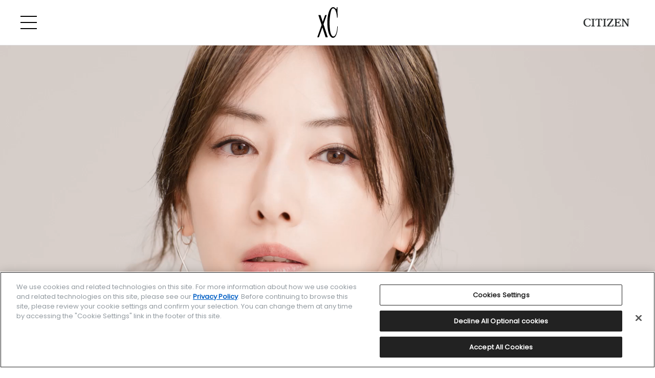

--- FILE ---
content_type: text/html
request_url: https://citizen.jp/xc/special/index.html
body_size: 3445
content:
<!DOCTYPE html><html lang="ja"><head><meta charset="utf-8"><meta name="viewport" content="width=device-width, initial-scale=1"><meta name="format-detection" content="telephone=no"><meta http-equiv="X-UA-Compatible" content="IE=edge"><!-- Google Tag Manager -->
<script>(function(w,d,s,l,i){w[l]=w[l]||[];w[l].push({'gtm.start':
new Date().getTime(),event:'gtm.js'});var f=d.getElementsByTagName(s)[0],
j=d.createElement(s),dl=l!='dataLayer'?'&l='+l:'';j.async=true;j.src=
'https://www.googletagmanager.com/gtm.js?id='+i+dl;f.parentNode.insertBefore(j,f);
})(window,document,'script','dataLayer','GTM-NLGD8JX');</script>
<!-- End Google Tag Manager -->
<!-- Google Tag Manager -->
<script>(function(w,d,s,l,i){w[l]=w[l]||[];w[l].push({'gtm.start':
new Date().getTime(),event:'gtm.js'});var f=d.getElementsByTagName(s)[0],
j=d.createElement(s),dl=l!='dataLayer'?'&l='+l:'';j.async=true;j.src=
'https://www.googletagmanager.com/gtm.js?id='+i+dl;f.parentNode.insertBefore(j,f);
})(window,document,'script','dataLayer','GTM-PFXC5VKS');</script>
<!-- End Google Tag Manager -->
<meta name="keywords" content="シチズン,CITIZEN,シチズン時計,シチズンウオッチ,クロスシー,くろすしー,xC,XC,腕時計,電波時計,時計,北川景子,レディスウオッチ,ファッションウオッチ,女性用腕時計,サクラピンク®"><meta name="description" content="この時計は、今日の私らしさ。 | 女性の肌を明るく美しく魅せるシチズンだけの「サクラピンク®」をはじめ、クロスシーの豊富なラインナップをご紹介します。"><link rel="shortcut icon" href="/xc/special/assets/images/favicon.ico"><title>クロスシー ブランドサイト［CITIZEN-シチズン］</title><meta property="og:locale" content="ja_JP"><meta property="og:type" content="article"><meta property="og:title" content="クロスシー ブランドサイト［CITIZEN-シチズン］"><meta property="og:description" content="この時計は、今日の私らしさ。 | 女性の肌を明るく美しく魅せるシチズンだけの「サクラピンク®」をはじめ、クロスシーの豊富なラインナップをご紹介します。"><meta property="og:url" content="https://citizen.jp/xc/special/index.html"><meta property="og:image" content="https://citizen.jp/xc/special/assets/images/ogp.png"><meta name="twitter:card" content="summary_large_image"><meta name="twitter:title" content="クロスシー ブランドサイト［CITIZEN-シチズン］"><meta name="twitter:description" content="この時計は、今日の私らしさ。 | 女性の肌を明るく美しく魅せるシチズンだけの「サクラピンク®」をはじめ、クロスシーの豊富なラインナップをご紹介します。"><meta name="twitter:url" content="https://citizen.jp/xc/special/index.html"><meta name="twitter:image" content="https://citizen.jp/xc/special/assets/images/ogp.png"><link rel="stylesheet" href="/xc/special/assets/css/app.css?v202511210000"></head><body class="page-top" id="page-top"><!-- Google Tag Manager (noscript) -->
<noscript><iframe src="https://www.googletagmanager.com/ns.html?id=GTM-NLGD8JX"
height="0" width="0" style="display:none;visibility:hidden"></iframe></noscript>
<!-- End Google Tag Manager (noscript) -->
<!-- Google Tag Manager (noscript) -->
<noscript><iframe src="https://www.googletagmanager.com/ns.html?id=GTM-PFXC5VKS"
height="0" width="0" style="display:none;visibility:hidden"></iframe></noscript>
<!-- End Google Tag Manager (noscript) -->
<header class="l-header"><div id="headerInc"></div></header><main class="l-main"><div id="loading"><div class="loading-spinner"></div></div><section class="kv"><div class="kv-slider" data-aos="fade-down" data-aos-delay="500"><ul class="swiper-wrapper"><li class="swiper-slide"><div class="swiper-slide__inner kv-slider__video"><div class="kv-video"><video data-poster="/xc/special/assets/images/top/kv_slider_01.jpg" data-poster-sp="/xc/special/assets/images/top/kv_slider_01_sp.jpg" autoplay muted playsinline loop preload="metadata" data-src="/xc/special/assets/images/top/kv_video.mp4" data-src-sp="/xc/special/assets/images/top/kv_video_sp.mp4"></video></div><button class="c-button kv-modal__button" type="button" data-micromodal-trigger="top-kv-modal">VIEW<br>FULL MOVIE</button></div></li><li class="swiper-slide"><div class="swiper-slide__inner"><a href="/xc/special/pickup/newmodels/index.html#hikari-camellia-limited"><picture><source media="(max-width: 640px)" srcset="/xc/special/assets/images/top/kv_slider_03_sp.jpg"><img src="/xc/special/assets/images/top/kv_slider_03.jpg" alt="hikari collection Limited Model"></picture></a></div></li><li class="swiper-slide"><div class="swiper-slide__inner"><a href="/xc/special/collection/hikari/index.html"><picture><source media="(max-width: 640px)" srcset="/xc/special/assets/images/top/kv_slider_02_sp.jpg"><img src="/xc/special/assets/images/top/kv_slider_02.jpg" alt="この時計は、今日の私らしさ。"></picture></a></div></li></ul></div><div class="kv-slider__indicator"><div class="c-slider__indicator"><button class="c-slider__arrow -prev" type="button"></button><button class="c-slider__arrow -next" type="button"></button></div></div><div class="c-modal" id="top-kv-modal" aria-hidden="true"><div class="c-modal__overlay" data-micromodal-close></div><div class="c-modal__inner"><button class="c-modal__close" type="button" data-micromodal-close><img src="/xc/special/assets/images/cross_black.svg" alt=""></button><div class="c-modal__contents"><div id="ytItem" data-id="PbTULF7lqc8"></div></div></div></div></section><section class="model"><div class="model__inner"><div class="model__text"><h2 class="c-title" data-aos="fade-up">KEIKO KITAGAWA<br>Limited Model</h2><a class="c-button model__button" href="/xc/special/keiko-kitagawa-limited-model/index.html" data-aos="fade-up">VIEW<br>MORE</a></div><div class="model__image" data-aos="fade-up" data-aos-delay="200"><img src="/xc/special/assets/images/top/model.jpg" alt=""></div></div></section><section class="topic"><div class="topic__inner"><h2 class="c-title -vertical" data-aos="zoom-in-up">TOPICS</h2><div class="topic__list" data-aos="fade-up"><div class="topic__list-slider"><ul class="swiper-wrapper"></ul></div></div></div><div class="topic__indicator" data-aos="fade-up"><div class="c-slider__indicator"><button class="c-slider__arrow -prev" type="button"></button><button class="c-slider__arrow -next" type="button"></button></div></div></section><section class="collection"><div class="collection__inner"><h2 class="c-title -vertical" data-aos="zoom-in-up">COLLECTION</h2><div class="collection__list" data-aos="fade-up" data-aos-delay="200"><a class="item" href="/xc/special/collection/hikari/index.html"><picture class="item__image"><source media="(max-width: 640px)" srcset="/xc/special/assets/images/top/collection_hikari_sp.jpg"><img src="/xc/special/assets/images/top/collection_hikari.jpg" alt="hikari collection"></picture><div class="item__content"><div class="item__title">hikari<br>collection</div><div class="item__text">女性の輝きを表した<br>繊細で上品なコレクション</div><div class="item__link"><div class="c-button item__button">MORE</div></div></div></a><a class="item" href="/xc/special/collection/mizu/index.html"><picture class="item__image"><source media="(max-width: 640px)" srcset="/xc/special/assets/images/top/collection_mizu_sp.jpg"><img src="/xc/special/assets/images/top/collection_mizu.jpg" alt="mizu collection"></picture><div class="item__content"><div class="item__title">mizu<br>collection</div><div class="item__text">みずみずしく<br>透明感あふれるコレクション</div><div class="item__link"><div class="c-button item__button">MORE</div></div></div></a><a class="item" href="/xc/special/collection/daichi/index.html"><picture class="item__image"><source media="(max-width: 640px)" srcset="/xc/special/assets/images/top/collection_daichi_sp.jpg"><img src="/xc/special/assets/images/top/collection_daichi.jpg" alt="daichi collection"></picture><div class="item__content"><div class="item__title">daichi<br>collection</div><div class="item__text">大地のようにおおらかで<br>凛としたコレクション</div><div class="item__link"><div class="c-button item__button">MORE</div></div></div></a><a class="item" href="/xc/special/collection/basic/index.html"><picture class="item__image"><source media="(max-width: 640px)" srcset="/xc/special/assets/images/top/collection_basic_sp.jpg"><img src="/xc/special/assets/images/top/collection_basic.jpg" alt="basic collection"></picture><div class="item__content"><div class="item__title">basic<br>collection</div><div class="item__text">コーディネートを選ばない<br>シンプルなコレクション</div><div class="item__link"><div class="c-button item__button">MORE</div></div></div></a></div></div></section><section class="sakura"><div class="sakura__inner"><div class="sakura__content"><h2 class="c-title -vertical" data-aos="zoom-in-up">Sakura pink<sup>&reg;</sup></h2><div class="sakura__image" data-aos="fade-up" data-aos-delay="200"><img src="/xc/special/assets/images/top/sakura_pink.jpg" alt="Sakura pink"></div></div><div class="sakura__content" data-aos="fade-up" data-aos-delay="200"><div class="sakura__imgtext"><img src="/xc/special/assets/images/top/text_sakura_pink.svg" alt="Sakura pink"></div><div class="sakura__text">肌を美しく引き立てる<br>シチズンだけの「サクラピンク<sup>&reg;</sup>」</div><div class="sakura__link"><a class="c-button sakura__button" href="/xc/special/pickup/sakurapink/index.html">MORE</a></div></div></div></section><section class="duratect"><div class="duratect__inner"><h2 class="c-title -vertical" data-aos="zoom-in-up">DURATECT color variations</h2><div class="duratect__list" data-aos="fade-up" data-aos-delay="200"><a class="item -sakura" href="/xc/special/about/duratect/index.html#sakurapink"><div class="item__image"><div class="item__image-mask"><img src="/xc/special/assets/images/top/duratect_sakura.jpg" alt="Sakura pink"></div></div><div class="item__content"><div class="item__text">肌を美しく引き立てる</div><div class="item__title">Sakura pink<sup>&reg;</sup></div><div class="item__link"><div class="c-button item__button">MORE</div></div></div></a><a class="item -eternal" href="/xc/special/about/duratect/index.html#eternalplatinum"><div class="item__image"><div class="item__image-mask"><img src="/xc/special/assets/images/top/duratect_eternal.jpg" alt="Eternal Platinum"></div></div><div class="item__content"><div class="item__text">知的で大人っぽい</div><div class="item__title">Eternal Platinum<sup>&trade;</sup></div><div class="item__link"><div class="c-button item__button">MORE</div></div></div></a><a class="item -amber" href="/xc/special/about/duratect/index.html#amberyellow"><div class="item__image"><div class="item__image-mask"><img src="/xc/special/assets/images/top/duratect_amber.jpg" alt="Amber Yellow"></div></div><div class="item__content"><div class="item__text">落ち着きのある</div><div class="item__title">Amber Yellow</div><div class="item__link"><div class="c-button item__button">MORE</div></div></div></a><a class="item -sakura-eternal" href="/xc/special/about/duratect/index.html#combination"><div class="item__image"><div class="item__image-mask"><img src="/xc/special/assets/images/top/duratect_sakura_eternal.jpg" alt="Sakura pink ✕ Eternal Platinum"></div></div><div class="item__content"><div class="item__text">知的で華やか</div><div class="item__title"><span>Sakura pink<sup>&reg;</sup></span><span class="cross"><img src="/xc/special/assets/images/cross.svg" alt=""></span><span>Eternal Platinum<sup>&trade;</sup></span></div><div class="item__link"><div class="c-button item__button">MORE</div></div></div></a></div></div></section><div class="about" data-aos="fade-up"><div class="about__inner"><div class="about__logo"><img src="/xc/special/assets/images/top/about_no1.svg" alt="レディス腕時計国内売上No.1 2024年国内中価格帯市場において"></div><div class="about__title">一番売れている。選ばれている。</div><div class="about__link"><a class="c-button about__button" href="/xc/special/about/index.html">MORE</a></div><div class="about__notes">※3万円〜10万円の女性用腕時計ブランドにおいて（スマートウオッチは除く）。<br class="-pc">2024年における日本国内小売店（実店舗、オンライン含む）での販売数量ベース。<br class="-pc">2025年3〜5月 ユーロモニター・インターナショナル調べ。</div></div></div><section class="news"><div class="news__inner"><h2 class="c-title -vertical" data-aos="zoom-in-up">NEWS</h2><div class="news__contents" data-aos="fade-up"><ul class="news__list"></ul><div class="news__view-all"><a class="c-button" href="https://citizen.jp/news/index.html" target="_blank">VIEW <br class="-sp">ALL</a></div></div></div></section><section class="instagram"><a class="instagram__inner" href="https://www.instagram.com/xc_citizenjp/" target="_blank"><div class="instagram__content"><h2 class="instagram__title" data-aos="fade-up">FOLLOW US on INSTAGRAM</h2><div class="instagram__link" data-aos="fade-up" data-aos-delay="200"><img src="/xc/special/assets/images/icon_instagram.svg" alt="Instagram"></div><div class="instagram__xc" data-aos="fade-up" data-aos-delay="200">@xc_citizenjp</div></div><div class="instagram__feed" data-aos="fade-up"><ul class="feed-list"><li class="item"><img src="/xc/special/assets/images/top/instagram_01.jpg" alt=""></li><li class="item"><img src="/xc/special/assets/images/top/instagram_02.jpg" alt=""></li><li class="item"><img src="/xc/special/assets/images/top/instagram_03.jpg" alt=""></li><li class="item"><img src="/xc/special/assets/images/top/instagram_04.jpg" alt=""></li><li class="item"><img src="/xc/special/assets/images/top/instagram_05.jpg" alt=""></li><li class="item"><img src="/xc/special/assets/images/top/instagram_06.jpg" alt=""></li></ul></div></a></section><div class="c-modal" id="modal01" aria-hidden="true"><div class="c-modal__overlay" data-micromodal-close></div><div class="c-modal__inner"><button class="c-modal__close" type="button" data-micromodal-close><img src="/xc/special/assets/images/cross_black.svg" alt=""></button><div class="c-modal__contents"><div id="ytItem" data-id="KjD8SOUsF-Y"></div></div></div></div></main><div id="footerInc"></div><script src="/xc/special/assets/js/app.js?v202510210000"></script><script type="text/javascript">
          var __pParams = __pParams || [];
            __pParams.push({
              client_id: '51', c_1: 'xC', c_2: 'ClientSite'
            });
        </script>
        <script type="text/javascript" src="https://cdn.d2-apps.net/js/tr.js" async></script></body></html>

--- FILE ---
content_type: text/html
request_url: https://citizen.jp/xc/special/assets/lib/header.html
body_size: 738
content:
<div class="l-header__inner"><button class="l-header__menu-btn" type="button"><span></span><span></span><span></span></button><div class="l-header__menu"><div class="l-header__menu-container"><nav><ul class="menu-nav"><li class="menu-nav__item"><a href="/xc/special/index.html"><span>TOP</span></a></li><li class="menu-nav__item"><a href="/xc/special/keiko-kitagawa-limited-model/index.html"><span>KEIKO KITAGAWA</span><br><span>Limited Model</span></a></li><li class="menu-nav__item"><p><span>COLLECTION</span></p><ul class="menu-sub-nav"><li class="menu-sub-nav__item"><a class="-weight-extra-light" href="/xc/special/collection/hikari/index.html"><span>hikari collection</span></a></li><li class="menu-sub-nav__item"><a class="-weight-extra-light" href="/xc/special/collection/mizu/index.html"><span>mizu collection</span></a></li><li class="menu-sub-nav__item"><a class="-weight-extra-light" href="/xc/special/collection/daichi/index.html"><span>daichi collection</span></a></li><li class="menu-sub-nav__item"><a class="-weight-extra-light" href="/xc/special/collection/basic/index.html"><span>basic collection</span></a></li></ul></li><li class="menu-nav__item"><p><span>PICK UP</span></p><ul class="menu-sub-nav"><li class="menu-sub-nav__item"><a class="-weight-extra-light" href="/xc/special/pickup/newmodels/index.html"><span>New Models</span></a></li><li class="menu-sub-nav__item"><a class="-weight-extra-light" href="/xc/special/pickup/sakurapink/index.html"><span>Sakura pink®</span></a></li></ul></li></ul><ul class="menu-nav"><li class="menu-nav__item"><a href="/xc/special/about/index.html"><span>ABOUT xC</span></a><ul class="menu-sub-nav"><li class="menu-sub-nav__item"><a href="/xc/special/about/index.html"><span>xCについて</span></a></li><li class="menu-sub-nav__item"><a href="/xc/special/about/features/index.html"><span>頼れる<span class="-weight-extra-light">6</span>つの機能</span></a></li><li class="menu-sub-nav__item"><a href="/xc/special/about/sustainability/index.html"><span>サステナビリティ</span></a></li><li class="menu-sub-nav__item"><a class="-weight-extra-light" href="/xc/special/about/history/index.html"><span>HISTORY of xC</span></a></li><li class="menu-sub-nav__item"><a class="-weight-extra-light" href="/xc/special/about/duratect/index.html"><span>DURATECT</span></a></li><li class="menu-sub-nav__item"><a href="/xc/special/about/maintenance/index.html"><span><span class="-weight-extra-light">xC</span>のお手入れ</span></a></li></ul></li><li class="menu-nav__item"><p><span>SHOP</span></p><ul class="menu-sub-nav"><li class="menu-sub-nav__item"><a href="/xc/shoplist/index.html"><span>取扱店舗検索</span></a></li><li class="menu-sub-nav__item"><a href="/xc/index.html"><span>オンラインストア</span></a></li></ul></li></ul></nav><ul class="menu-sns"><li><a href="//www.instagram.com/xc_citizenjp/" target="_blank"><img src="/xc/special/assets/images/icon_instagram.svg" alt="Instagram"></a></li><li><a href="//www.facebook.com/CITIZENwatch.jp/" target="_blank"><img src="/xc/special/assets/images/icon_facebook.svg" alt="Facebook"></a></li></ul></div><div class="l-header__menu-overlay"></div></div><h1 class="l-header__logo-xc"><a href="/xc/special/index.html"><img src="/xc/special/assets/images/logo_xc.svg" alt="xC"></a></h1><div class="l-header__logo-citizen"><a href="//citizen.jp/index.html" target="_blank"><img src="/xc/special/assets/images/logo_citizen.svg" alt="citizen"></a></div></div>

--- FILE ---
content_type: text/html
request_url: https://citizen.jp/xc/special/assets/lib/footer.html
body_size: 1051
content:
<footer class="l-footer"><div class="l-footer__banner-area"><ul><li><a href="/xc/special/about/features/index.html"><div class="banner-area__text -features"><div class="banner-area__text-inner"><p class="title">頼れる<span>6</span>つの機能</p><p class="lead">毎日をストレスなく<br>思いきり過ごすために</p></div></div><img src="/xc/special/assets/images/footer_banner01.jpg" alt=""></a></li><li><a href="/xc/special/about/sustainability/index.html"><div class="banner-area__text -sustainability"><div class="banner-area__text-inner"><p class="title">サステナビリティ</p><p class="lead">見た目だけでなく<br>中身まで美しい時計へ</p></div></div><img src="/xc/special/assets/images/footer_banner02.jpg" alt=""></a></li></ul></div><div class="l-footer__info"><div class="container"><div class="l-footer__info-list"><div class="l-footer__info-block -support"><p class="title">SUPPORT</p><p class="lead">修理のご相談やご不明点などは、<br>フォームからお問い合わせください。</p><ul class="l-footer__info-block__button"><li><a class="c-button" href="https://citizen.jp/faq/index.html" target="_blank">よくある<br>ご質問</a></li><li><a class="c-button" href="https://citizen.jp/support-jp/afterservice/contact.html" target="_blank">お問い<br>合わせ</a></li></ul></div><div class="l-footer__info-block -csr"><a class="img" href="https://citizen.jp/brand/xc/girl/index.html" target="_blank"><span>&copy;プラン・インターナショナル</span><img src="/xc/special/assets/images/footer_support.png" alt=""></a><p class="lead">私たちは2013年から、国際NGO<br>プラン・インターナショナルの活動を通して<br>世界の女性たちを応援しています。</p></div><div class="l-footer__info-block -shopList"><p class="title">SHOP LIST</p><p class="lead">クロスシー取扱店舗はこちら</p><ul class="l-footer__info-block__button"><li><a class="c-button" href="https://citizen.jp/xc/shoplist/index.html" target="_blank">MORE</a></li></ul></div></div><ul class="l-footer__info-sns"><li class="-logo"><a href="/xc/special/index.html"><img src="/xc/special/assets/images/logo_xc.svg" alt="xC"></a></li><li><a href="https://www.instagram.com/xc_citizenjp/" target="_blank"><img src="/xc/special/assets/images/icon_instagram.svg" alt="Instagram"></a></li><li><a href="https://www.facebook.com/CITIZENwatch.jp/" target="_blank"><img src="/xc/special/assets/images/icon_facebook.svg" alt="Facebook"></a></li></ul></div></div><div class="l-footer__nav"><div class="container"><nav><ul><li><a href="https://www.citizen.co.jp/" target="_blank">企業情報</a></li><li><a href="https://citizen.jp/terms.html" target="_blank">ご利用規約</a></li><li><a href="https://www.citizen.co.jp/policy/privacy.html" target="_blank">プライバシーポリシー</a></li><li><a href="https://citizen.jp/transactionlaw.html" target="_blank">特定取引法に基づく表示</a></li></ul></nav><small>&copy;2025 CITIZEN WATCH CO.,LTD. ALL Rights Reserved.</small></div></div></footer>

--- FILE ---
content_type: text/css
request_url: https://citizen.jp/xc/special/assets/css/app.css?v202511210000
body_size: 28469
content:
/*!
 **
 *//*! normalize.css v8.0.1 | MIT License | github.com/necolas/normalize.css */html{line-height:1.15;-webkit-text-size-adjust:100%}body{margin:0}main{display:block}h1{font-size:2em;margin:.67em 0}hr{box-sizing:content-box;height:0;overflow:visible}pre{font-family:monospace,monospace;font-size:1em}a{background-color:transparent}abbr[title]{border-bottom:none;text-decoration:underline;-webkit-text-decoration:underline dotted;text-decoration:underline dotted}b,strong{font-weight:bolder}code,kbd,samp{font-family:monospace,monospace;font-size:1em}small{font-size:80%}sub,sup{font-size:75%;line-height:0;position:relative;vertical-align:baseline}sub{bottom:-.25em}sup{top:-.5em}img{border-style:none}button,input,optgroup,select,textarea{font-family:inherit;font-size:100%;line-height:1.15;margin:0}button,input{overflow:visible}button,select{text-transform:none}[type=button],[type=reset],[type=submit],button{-webkit-appearance:button}[type=button]::-moz-focus-inner,[type=reset]::-moz-focus-inner,[type=submit]::-moz-focus-inner,button::-moz-focus-inner{border-style:none;padding:0}[type=button]:-moz-focusring,[type=reset]:-moz-focusring,[type=submit]:-moz-focusring,button:-moz-focusring{outline:1px dotted ButtonText}fieldset{padding:.35em .75em .625em}legend{box-sizing:border-box;color:inherit;display:table;max-width:100%;padding:0;white-space:normal}progress{vertical-align:baseline}textarea{overflow:auto}[type=checkbox],[type=radio]{box-sizing:border-box;padding:0}[type=number]::-webkit-inner-spin-button,[type=number]::-webkit-outer-spin-button{height:auto}[type=search]{-webkit-appearance:textfield;outline-offset:-2px}[type=search]::-webkit-search-decoration{-webkit-appearance:none}::-webkit-file-upload-button{-webkit-appearance:button;font:inherit}details{display:block}summary{display:list-item}[hidden],template{display:none}@font-face{font-display:swap;font-family:Noto Sans JP;font-style:normal;font-weight:300;src:url(/xc/special/assets/fonts/noto-sans-jp-v55-japanese-300.woff2) format("woff2")}@font-face{font-display:swap;font-family:Noto Sans JP;font-style:normal;font-weight:400;src:url(/xc/special/assets/fonts/noto-sans-jp-v55-japanese-regular.woff2) format("woff2")}@font-face{font-display:swap;font-family:Noto Sans JP;font-style:normal;font-weight:700;src:url(/xc/special/assets/fonts/noto-sans-jp-v55-japanese-700.woff2) format("woff2")}@font-face{font-display:swap;font-family:Poppins;font-style:normal;font-weight:100;src:url(/xc/special/assets/fonts/poppins-v23-latin-100.woff2) format("woff2")}@font-face{font-display:swap;font-family:Poppins;font-style:normal;font-weight:200;src:url(/xc/special/assets/fonts/poppins-v23-latin-200.woff2) format("woff2")}@font-face{font-display:swap;font-family:Poppins;font-style:normal;font-weight:300;src:url(/xc/special/assets/fonts/poppins-v23-latin-300.woff2) format("woff2")}@font-face{font-display:swap;font-family:Poppins;font-style:normal;font-weight:400;src:url(/xc/special/assets/fonts/poppins-v23-latin-regular.woff2) format("woff2")}@font-face{font-display:swap;font-family:Rosarivo;font-style:normal;font-weight:400;src:url(/xc/special/assets/fonts/rosarivo-v23-latin-regular.woff2) format("woff2")}@font-face{font-display:swap;font-family:Rosarivo;font-style:italic;font-weight:400;src:url(/xc/special/assets/fonts/rosarivo-v23-latin-italic.woff2) format("woff2")}*{box-sizing:border-box}:after,:before{box-sizing:inherit}body,html{-webkit-text-size-adjust:100%;-moz-text-size-adjust:100%;text-size-adjust:100%}body{color:#333;font-family:Poppins,Noto Sans JP,游ゴシック Medium,Yu Gothic Medium,YuGothic,ヒラギノ角ゴ ProN W3,Hiragino Kaku Gothic ProN,ＭＳ Ｐゴシック,MS PGothic,sans-serif;font-size:16px;font-weight:300;line-height:1;word-wrap:break-word;-webkit-font-smoothing:antialiased}h1,h2,h3,h4,h5,h6{font-size:100%;font-weight:inherit;margin:0;padding:0}dl,ol,p,ul{margin:0}ol,ul{list-style-type:none;padding:0}nav ul{list-style:none;padding-left:0}table{border-collapse:collapse;border-spacing:0}td,th{padding:0;text-align:left}iframe{border:0}figure{margin:0;padding:0}img,svg{height:auto;max-width:100%;vertical-align:bottom}a{color:inherit;text-decoration:none}.container{margin:0 auto;max-width:1275px;padding:0 37.5px}@media(max-width:640px){.-pc{display:none}}@media(min-width:641px){.-sp{display:none}}.-weight-thin{font-weight:100}.-weight-extra-light{font-weight:200}.-weight-light{font-weight:300}.-weight-regular{font-weight:400}.-weight-bold{font-weight:700}[data-aos=fade-up]:not(.aos-animate){transform:translate3d(0,40px,0)}[data-aos=fade-down]:not(.aos-animate){transform:translate3d(0,-40px,0)}[data-aos=fade-right]:not(.aos-animate){transform:translate3d(-40px,0,0)}[data-aos=fade-left]:not(.aos-animate){transform:translate3d(40px,0,0)}[data-aos=zoom-in]:not(.aos-animate){transform:scale(.9)}[data-aos=zoom-in-up]:not(.aos-animate){transform:translate3d(0,60px,0) scale(.9)}[data-aos=zoom-in-down]:not(.aos-animate){transform:translate3d(0,-60px,0) scale(.9)}[data-aos=zoom-in-right]:not(.aos-animate){transform:translate3d(-60px,0,0) scale(.9)}[data-aos=zoom-in-left]:not(.aos-animate){transform:translate3d(60px,0,0) scale(.9)}[data-aos=zoom-out]:not(.aos-animate){transform:scale(1.2)}[data-aos=zoom-out-up]:not(.aos-animate){transform:translate3d(0,60px,0) scale(1.2)}[data-aos=zoom-out-down]:not(.aos-animate){transform:translate3d(0,-60px,0) scale(1.2)}[data-aos=zoom-out-right]:not(.aos-animate){transform:translate3d(-60px,0,0) scale(1.2)}[data-aos=zoom-out-left]:not(.aos-animate){transform:translate3d(60px,0,0) scale(1.2)}@keyframes spinner{to{transform:rotate(1turn)}}@font-face{font-family:swiper-icons;font-style:normal;font-weight:400;src:url("data:application/font-woff;charset=utf-8;base64, [base64]//wADZ2x5ZgAAAywAAADMAAAD2MHtryVoZWFkAAABbAAAADAAAAA2E2+eoWhoZWEAAAGcAAAAHwAAACQC9gDzaG10eAAAAigAAAAZAAAArgJkABFsb2NhAAAC0AAAAFoAAABaFQAUGG1heHAAAAG8AAAAHwAAACAAcABAbmFtZQAAA/gAAAE5AAACXvFdBwlwb3N0AAAFNAAAAGIAAACE5s74hXjaY2BkYGAAYpf5Hu/j+W2+MnAzMYDAzaX6QjD6/4//Bxj5GA8AuRwMYGkAPywL13jaY2BkYGA88P8Agx4j+/8fQDYfA1AEBWgDAIB2BOoAeNpjYGRgYNBh4GdgYgABEMnIABJzYNADCQAACWgAsQB42mNgYfzCOIGBlYGB0YcxjYGBwR1Kf2WQZGhhYGBiYGVmgAFGBiQQkOaawtDAoMBQxXjg/wEGPcYDDA4wNUA2CCgwsAAAO4EL6gAAeNpj2M0gyAACqxgGNWBkZ2D4/wMA+xkDdgAAAHjaY2BgYGaAYBkGRgYQiAHyGMF8FgYHIM3DwMHABGQrMOgyWDLEM1T9/w8UBfEMgLzE////P/5//f/V/xv+r4eaAAeMbAxwIUYmIMHEgKYAYjUcsDAwsLKxc3BycfPw8jEQA/[base64]/uznmfPFBNODM2K7MTQ45YEAZqGP81AmGGcF3iPqOop0r1SPTaTbVkfUe4HXj97wYE+yNwWYxwWu4v1ugWHgo3S1XdZEVqWM7ET0cfnLGxWfkgR42o2PvWrDMBSFj/IHLaF0zKjRgdiVMwScNRAoWUoH78Y2icB/yIY09An6AH2Bdu/UB+yxopYshQiEvnvu0dURgDt8QeC8PDw7Fpji3fEA4z/PEJ6YOB5hKh4dj3EvXhxPqH/SKUY3rJ7srZ4FZnh1PMAtPhwP6fl2PMJMPDgeQ4rY8YT6Gzao0eAEA409DuggmTnFnOcSCiEiLMgxCiTI6Cq5DZUd3Qmp10vO0LaLTd2cjN4fOumlc7lUYbSQcZFkutRG7g6JKZKy0RmdLY680CDnEJ+UMkpFFe1RN7nxdVpXrC4aTtnaurOnYercZg2YVmLN/d/gczfEimrE/fs/bOuq29Zmn8tloORaXgZgGa78yO9/cnXm2BpaGvq25Dv9S4E9+5SIc9PqupJKhYFSSl47+Qcr1mYNAAAAeNptw0cKwkAAAMDZJA8Q7OUJvkLsPfZ6zFVERPy8qHh2YER+3i/BP83vIBLLySsoKimrqKqpa2hp6+jq6RsYGhmbmJqZSy0sraxtbO3sHRydnEMU4uR6yx7JJXveP7WrDycAAAAAAAH//wACeNpjYGRgYOABYhkgZgJCZgZNBkYGLQZtIJsFLMYAAAw3ALgAeNolizEKgDAQBCchRbC2sFER0YD6qVQiBCv/H9ezGI6Z5XBAw8CBK/m5iQQVauVbXLnOrMZv2oLdKFa8Pjuru2hJzGabmOSLzNMzvutpB3N42mNgZGBg4GKQYzBhYMxJLMlj4GBgAYow/P/PAJJhLM6sSoWKfWCAAwDAjgbRAAB42mNgYGBkAIIbCZo5IPrmUn0hGA0AO8EFTQAA")}:root{--swiper-theme-color:#007aff}:host{display:block;margin-left:auto;margin-right:auto;position:relative;z-index:1}.swiper{display:block;list-style:none;margin-left:auto;margin-right:auto;overflow:hidden;padding:0;position:relative;z-index:1}.swiper-vertical>.swiper-wrapper{flex-direction:column}.swiper-wrapper{box-sizing:content-box;display:flex;height:100%;position:relative;transition-property:transform;transition-timing-function:var(--swiper-wrapper-transition-timing-function,initial);width:100%;z-index:1}.swiper-android .swiper-slide,.swiper-ios .swiper-slide,.swiper-wrapper{transform:translateZ(0)}.swiper-horizontal{touch-action:pan-y}.swiper-vertical{touch-action:pan-x}.swiper-slide{display:block;flex-shrink:0;height:100%;position:relative;transition-property:transform;width:100%}.swiper-slide-invisible-blank{visibility:hidden}.swiper-autoheight,.swiper-autoheight .swiper-slide{height:auto}.swiper-autoheight .swiper-wrapper{align-items:flex-start;transition-property:transform,height}.swiper-backface-hidden .swiper-slide{backface-visibility:hidden;transform:translateZ(0)}.swiper-3d.swiper-css-mode .swiper-wrapper{perspective:1200px}.swiper-3d .swiper-wrapper{transform-style:preserve-3d}.swiper-3d{perspective:1200px}.swiper-3d .swiper-cube-shadow,.swiper-3d .swiper-slide{transform-style:preserve-3d}.swiper-css-mode>.swiper-wrapper{overflow:auto;scrollbar-width:none;-ms-overflow-style:none}.swiper-css-mode>.swiper-wrapper::-webkit-scrollbar{display:none}.swiper-css-mode>.swiper-wrapper>.swiper-slide{scroll-snap-align:start start}.swiper-css-mode.swiper-horizontal>.swiper-wrapper{scroll-snap-type:x mandatory}.swiper-css-mode.swiper-vertical>.swiper-wrapper{scroll-snap-type:y mandatory}.swiper-css-mode.swiper-free-mode>.swiper-wrapper{scroll-snap-type:none}.swiper-css-mode.swiper-free-mode>.swiper-wrapper>.swiper-slide{scroll-snap-align:none}.swiper-css-mode.swiper-centered>.swiper-wrapper:before{content:"";flex-shrink:0;order:9999}.swiper-css-mode.swiper-centered>.swiper-wrapper>.swiper-slide{scroll-snap-align:center center;scroll-snap-stop:always}.swiper-css-mode.swiper-centered.swiper-horizontal>.swiper-wrapper>.swiper-slide:first-child{margin-inline-start:var(--swiper-centered-offset-before)}.swiper-css-mode.swiper-centered.swiper-horizontal>.swiper-wrapper:before{height:100%;min-height:1px;width:var(--swiper-centered-offset-after)}.swiper-css-mode.swiper-centered.swiper-vertical>.swiper-wrapper>.swiper-slide:first-child{margin-block-start:var(--swiper-centered-offset-before)}.swiper-css-mode.swiper-centered.swiper-vertical>.swiper-wrapper:before{height:var(--swiper-centered-offset-after);min-width:1px;width:100%}.swiper-3d .swiper-slide-shadow,.swiper-3d .swiper-slide-shadow-bottom,.swiper-3d .swiper-slide-shadow-left,.swiper-3d .swiper-slide-shadow-right,.swiper-3d .swiper-slide-shadow-top{height:100%;left:0;pointer-events:none;position:absolute;top:0;width:100%;z-index:10}.swiper-3d .swiper-slide-shadow{background:rgba(0,0,0,.15)}.swiper-3d .swiper-slide-shadow-left{background-image:linear-gradient(270deg,rgba(0,0,0,.5),transparent)}.swiper-3d .swiper-slide-shadow-right{background-image:linear-gradient(90deg,rgba(0,0,0,.5),transparent)}.swiper-3d .swiper-slide-shadow-top{background-image:linear-gradient(0deg,rgba(0,0,0,.5),transparent)}.swiper-3d .swiper-slide-shadow-bottom{background-image:linear-gradient(180deg,rgba(0,0,0,.5),transparent)}.swiper-lazy-preloader{border:4px solid var(--swiper-preloader-color,var(--swiper-theme-color));border-radius:50%;border-top:4px solid transparent;box-sizing:border-box;height:42px;left:50%;margin-left:-21px;margin-top:-21px;position:absolute;top:50%;transform-origin:50%;width:42px;z-index:10}.swiper-watch-progress .swiper-slide-visible .swiper-lazy-preloader,.swiper:not(.swiper-watch-progress) .swiper-lazy-preloader{animation:swiper-preloader-spin 1s linear infinite}.swiper-lazy-preloader-white{--swiper-preloader-color:#fff}.swiper-lazy-preloader-black{--swiper-preloader-color:#000}@keyframes swiper-preloader-spin{0%{transform:rotate(0deg)}to{transform:rotate(1turn)}}.swiper-fade.swiper-free-mode .swiper-slide{transition-timing-function:ease-out}.swiper-fade .swiper-slide{pointer-events:none;transition-property:opacity}.swiper-fade .swiper-slide .swiper-slide{pointer-events:none}.swiper-fade .swiper-slide-active,.swiper-fade .swiper-slide-active .swiper-slide-active{pointer-events:auto}[data-aos][data-aos][data-aos-duration="50"],body[data-aos-duration="50"] [data-aos]{transition-duration:50ms}[data-aos][data-aos][data-aos-delay="50"],body[data-aos-delay="50"] [data-aos]{transition-delay:0}[data-aos][data-aos][data-aos-delay="50"].aos-animate,body[data-aos-delay="50"] [data-aos].aos-animate{transition-delay:50ms}[data-aos][data-aos][data-aos-duration="100"],body[data-aos-duration="100"] [data-aos]{transition-duration:.1s}[data-aos][data-aos][data-aos-delay="100"],body[data-aos-delay="100"] [data-aos]{transition-delay:0}[data-aos][data-aos][data-aos-delay="100"].aos-animate,body[data-aos-delay="100"] [data-aos].aos-animate{transition-delay:.1s}[data-aos][data-aos][data-aos-duration="150"],body[data-aos-duration="150"] [data-aos]{transition-duration:.15s}[data-aos][data-aos][data-aos-delay="150"],body[data-aos-delay="150"] [data-aos]{transition-delay:0}[data-aos][data-aos][data-aos-delay="150"].aos-animate,body[data-aos-delay="150"] [data-aos].aos-animate{transition-delay:.15s}[data-aos][data-aos][data-aos-duration="200"],body[data-aos-duration="200"] [data-aos]{transition-duration:.2s}[data-aos][data-aos][data-aos-delay="200"],body[data-aos-delay="200"] [data-aos]{transition-delay:0}[data-aos][data-aos][data-aos-delay="200"].aos-animate,body[data-aos-delay="200"] [data-aos].aos-animate{transition-delay:.2s}[data-aos][data-aos][data-aos-duration="250"],body[data-aos-duration="250"] [data-aos]{transition-duration:.25s}[data-aos][data-aos][data-aos-delay="250"],body[data-aos-delay="250"] [data-aos]{transition-delay:0}[data-aos][data-aos][data-aos-delay="250"].aos-animate,body[data-aos-delay="250"] [data-aos].aos-animate{transition-delay:.25s}[data-aos][data-aos][data-aos-duration="300"],body[data-aos-duration="300"] [data-aos]{transition-duration:.3s}[data-aos][data-aos][data-aos-delay="300"],body[data-aos-delay="300"] [data-aos]{transition-delay:0}[data-aos][data-aos][data-aos-delay="300"].aos-animate,body[data-aos-delay="300"] [data-aos].aos-animate{transition-delay:.3s}[data-aos][data-aos][data-aos-duration="350"],body[data-aos-duration="350"] [data-aos]{transition-duration:.35s}[data-aos][data-aos][data-aos-delay="350"],body[data-aos-delay="350"] [data-aos]{transition-delay:0}[data-aos][data-aos][data-aos-delay="350"].aos-animate,body[data-aos-delay="350"] [data-aos].aos-animate{transition-delay:.35s}[data-aos][data-aos][data-aos-duration="400"],body[data-aos-duration="400"] [data-aos]{transition-duration:.4s}[data-aos][data-aos][data-aos-delay="400"],body[data-aos-delay="400"] [data-aos]{transition-delay:0}[data-aos][data-aos][data-aos-delay="400"].aos-animate,body[data-aos-delay="400"] [data-aos].aos-animate{transition-delay:.4s}[data-aos][data-aos][data-aos-duration="450"],body[data-aos-duration="450"] [data-aos]{transition-duration:.45s}[data-aos][data-aos][data-aos-delay="450"],body[data-aos-delay="450"] [data-aos]{transition-delay:0}[data-aos][data-aos][data-aos-delay="450"].aos-animate,body[data-aos-delay="450"] [data-aos].aos-animate{transition-delay:.45s}[data-aos][data-aos][data-aos-duration="500"],body[data-aos-duration="500"] [data-aos]{transition-duration:.5s}[data-aos][data-aos][data-aos-delay="500"],body[data-aos-delay="500"] [data-aos]{transition-delay:0}[data-aos][data-aos][data-aos-delay="500"].aos-animate,body[data-aos-delay="500"] [data-aos].aos-animate{transition-delay:.5s}[data-aos][data-aos][data-aos-duration="550"],body[data-aos-duration="550"] [data-aos]{transition-duration:.55s}[data-aos][data-aos][data-aos-delay="550"],body[data-aos-delay="550"] [data-aos]{transition-delay:0}[data-aos][data-aos][data-aos-delay="550"].aos-animate,body[data-aos-delay="550"] [data-aos].aos-animate{transition-delay:.55s}[data-aos][data-aos][data-aos-duration="600"],body[data-aos-duration="600"] [data-aos]{transition-duration:.6s}[data-aos][data-aos][data-aos-delay="600"],body[data-aos-delay="600"] [data-aos]{transition-delay:0}[data-aos][data-aos][data-aos-delay="600"].aos-animate,body[data-aos-delay="600"] [data-aos].aos-animate{transition-delay:.6s}[data-aos][data-aos][data-aos-duration="650"],body[data-aos-duration="650"] [data-aos]{transition-duration:.65s}[data-aos][data-aos][data-aos-delay="650"],body[data-aos-delay="650"] [data-aos]{transition-delay:0}[data-aos][data-aos][data-aos-delay="650"].aos-animate,body[data-aos-delay="650"] [data-aos].aos-animate{transition-delay:.65s}[data-aos][data-aos][data-aos-duration="700"],body[data-aos-duration="700"] [data-aos]{transition-duration:.7s}[data-aos][data-aos][data-aos-delay="700"],body[data-aos-delay="700"] [data-aos]{transition-delay:0}[data-aos][data-aos][data-aos-delay="700"].aos-animate,body[data-aos-delay="700"] [data-aos].aos-animate{transition-delay:.7s}[data-aos][data-aos][data-aos-duration="750"],body[data-aos-duration="750"] [data-aos]{transition-duration:.75s}[data-aos][data-aos][data-aos-delay="750"],body[data-aos-delay="750"] [data-aos]{transition-delay:0}[data-aos][data-aos][data-aos-delay="750"].aos-animate,body[data-aos-delay="750"] [data-aos].aos-animate{transition-delay:.75s}[data-aos][data-aos][data-aos-duration="800"],body[data-aos-duration="800"] [data-aos]{transition-duration:.8s}[data-aos][data-aos][data-aos-delay="800"],body[data-aos-delay="800"] [data-aos]{transition-delay:0}[data-aos][data-aos][data-aos-delay="800"].aos-animate,body[data-aos-delay="800"] [data-aos].aos-animate{transition-delay:.8s}[data-aos][data-aos][data-aos-duration="850"],body[data-aos-duration="850"] [data-aos]{transition-duration:.85s}[data-aos][data-aos][data-aos-delay="850"],body[data-aos-delay="850"] [data-aos]{transition-delay:0}[data-aos][data-aos][data-aos-delay="850"].aos-animate,body[data-aos-delay="850"] [data-aos].aos-animate{transition-delay:.85s}[data-aos][data-aos][data-aos-duration="900"],body[data-aos-duration="900"] [data-aos]{transition-duration:.9s}[data-aos][data-aos][data-aos-delay="900"],body[data-aos-delay="900"] [data-aos]{transition-delay:0}[data-aos][data-aos][data-aos-delay="900"].aos-animate,body[data-aos-delay="900"] [data-aos].aos-animate{transition-delay:.9s}[data-aos][data-aos][data-aos-duration="950"],body[data-aos-duration="950"] [data-aos]{transition-duration:.95s}[data-aos][data-aos][data-aos-delay="950"],body[data-aos-delay="950"] [data-aos]{transition-delay:0}[data-aos][data-aos][data-aos-delay="950"].aos-animate,body[data-aos-delay="950"] [data-aos].aos-animate{transition-delay:.95s}[data-aos][data-aos][data-aos-duration="1000"],body[data-aos-duration="1000"] [data-aos]{transition-duration:1s}[data-aos][data-aos][data-aos-delay="1000"],body[data-aos-delay="1000"] [data-aos]{transition-delay:0}[data-aos][data-aos][data-aos-delay="1000"].aos-animate,body[data-aos-delay="1000"] [data-aos].aos-animate{transition-delay:1s}[data-aos][data-aos][data-aos-duration="1050"],body[data-aos-duration="1050"] [data-aos]{transition-duration:1.05s}[data-aos][data-aos][data-aos-delay="1050"],body[data-aos-delay="1050"] [data-aos]{transition-delay:0}[data-aos][data-aos][data-aos-delay="1050"].aos-animate,body[data-aos-delay="1050"] [data-aos].aos-animate{transition-delay:1.05s}[data-aos][data-aos][data-aos-duration="1100"],body[data-aos-duration="1100"] [data-aos]{transition-duration:1.1s}[data-aos][data-aos][data-aos-delay="1100"],body[data-aos-delay="1100"] [data-aos]{transition-delay:0}[data-aos][data-aos][data-aos-delay="1100"].aos-animate,body[data-aos-delay="1100"] [data-aos].aos-animate{transition-delay:1.1s}[data-aos][data-aos][data-aos-duration="1150"],body[data-aos-duration="1150"] [data-aos]{transition-duration:1.15s}[data-aos][data-aos][data-aos-delay="1150"],body[data-aos-delay="1150"] [data-aos]{transition-delay:0}[data-aos][data-aos][data-aos-delay="1150"].aos-animate,body[data-aos-delay="1150"] [data-aos].aos-animate{transition-delay:1.15s}[data-aos][data-aos][data-aos-duration="1200"],body[data-aos-duration="1200"] [data-aos]{transition-duration:1.2s}[data-aos][data-aos][data-aos-delay="1200"],body[data-aos-delay="1200"] [data-aos]{transition-delay:0}[data-aos][data-aos][data-aos-delay="1200"].aos-animate,body[data-aos-delay="1200"] [data-aos].aos-animate{transition-delay:1.2s}[data-aos][data-aos][data-aos-duration="1250"],body[data-aos-duration="1250"] [data-aos]{transition-duration:1.25s}[data-aos][data-aos][data-aos-delay="1250"],body[data-aos-delay="1250"] [data-aos]{transition-delay:0}[data-aos][data-aos][data-aos-delay="1250"].aos-animate,body[data-aos-delay="1250"] [data-aos].aos-animate{transition-delay:1.25s}[data-aos][data-aos][data-aos-duration="1300"],body[data-aos-duration="1300"] [data-aos]{transition-duration:1.3s}[data-aos][data-aos][data-aos-delay="1300"],body[data-aos-delay="1300"] [data-aos]{transition-delay:0}[data-aos][data-aos][data-aos-delay="1300"].aos-animate,body[data-aos-delay="1300"] [data-aos].aos-animate{transition-delay:1.3s}[data-aos][data-aos][data-aos-duration="1350"],body[data-aos-duration="1350"] [data-aos]{transition-duration:1.35s}[data-aos][data-aos][data-aos-delay="1350"],body[data-aos-delay="1350"] [data-aos]{transition-delay:0}[data-aos][data-aos][data-aos-delay="1350"].aos-animate,body[data-aos-delay="1350"] [data-aos].aos-animate{transition-delay:1.35s}[data-aos][data-aos][data-aos-duration="1400"],body[data-aos-duration="1400"] [data-aos]{transition-duration:1.4s}[data-aos][data-aos][data-aos-delay="1400"],body[data-aos-delay="1400"] [data-aos]{transition-delay:0}[data-aos][data-aos][data-aos-delay="1400"].aos-animate,body[data-aos-delay="1400"] [data-aos].aos-animate{transition-delay:1.4s}[data-aos][data-aos][data-aos-duration="1450"],body[data-aos-duration="1450"] [data-aos]{transition-duration:1.45s}[data-aos][data-aos][data-aos-delay="1450"],body[data-aos-delay="1450"] [data-aos]{transition-delay:0}[data-aos][data-aos][data-aos-delay="1450"].aos-animate,body[data-aos-delay="1450"] [data-aos].aos-animate{transition-delay:1.45s}[data-aos][data-aos][data-aos-duration="1500"],body[data-aos-duration="1500"] [data-aos]{transition-duration:1.5s}[data-aos][data-aos][data-aos-delay="1500"],body[data-aos-delay="1500"] [data-aos]{transition-delay:0}[data-aos][data-aos][data-aos-delay="1500"].aos-animate,body[data-aos-delay="1500"] [data-aos].aos-animate{transition-delay:1.5s}[data-aos][data-aos][data-aos-duration="1550"],body[data-aos-duration="1550"] [data-aos]{transition-duration:1.55s}[data-aos][data-aos][data-aos-delay="1550"],body[data-aos-delay="1550"] [data-aos]{transition-delay:0}[data-aos][data-aos][data-aos-delay="1550"].aos-animate,body[data-aos-delay="1550"] [data-aos].aos-animate{transition-delay:1.55s}[data-aos][data-aos][data-aos-duration="1600"],body[data-aos-duration="1600"] [data-aos]{transition-duration:1.6s}[data-aos][data-aos][data-aos-delay="1600"],body[data-aos-delay="1600"] [data-aos]{transition-delay:0}[data-aos][data-aos][data-aos-delay="1600"].aos-animate,body[data-aos-delay="1600"] [data-aos].aos-animate{transition-delay:1.6s}[data-aos][data-aos][data-aos-duration="1650"],body[data-aos-duration="1650"] [data-aos]{transition-duration:1.65s}[data-aos][data-aos][data-aos-delay="1650"],body[data-aos-delay="1650"] [data-aos]{transition-delay:0}[data-aos][data-aos][data-aos-delay="1650"].aos-animate,body[data-aos-delay="1650"] [data-aos].aos-animate{transition-delay:1.65s}[data-aos][data-aos][data-aos-duration="1700"],body[data-aos-duration="1700"] [data-aos]{transition-duration:1.7s}[data-aos][data-aos][data-aos-delay="1700"],body[data-aos-delay="1700"] [data-aos]{transition-delay:0}[data-aos][data-aos][data-aos-delay="1700"].aos-animate,body[data-aos-delay="1700"] [data-aos].aos-animate{transition-delay:1.7s}[data-aos][data-aos][data-aos-duration="1750"],body[data-aos-duration="1750"] [data-aos]{transition-duration:1.75s}[data-aos][data-aos][data-aos-delay="1750"],body[data-aos-delay="1750"] [data-aos]{transition-delay:0}[data-aos][data-aos][data-aos-delay="1750"].aos-animate,body[data-aos-delay="1750"] [data-aos].aos-animate{transition-delay:1.75s}[data-aos][data-aos][data-aos-duration="1800"],body[data-aos-duration="1800"] [data-aos]{transition-duration:1.8s}[data-aos][data-aos][data-aos-delay="1800"],body[data-aos-delay="1800"] [data-aos]{transition-delay:0}[data-aos][data-aos][data-aos-delay="1800"].aos-animate,body[data-aos-delay="1800"] [data-aos].aos-animate{transition-delay:1.8s}[data-aos][data-aos][data-aos-duration="1850"],body[data-aos-duration="1850"] [data-aos]{transition-duration:1.85s}[data-aos][data-aos][data-aos-delay="1850"],body[data-aos-delay="1850"] [data-aos]{transition-delay:0}[data-aos][data-aos][data-aos-delay="1850"].aos-animate,body[data-aos-delay="1850"] [data-aos].aos-animate{transition-delay:1.85s}[data-aos][data-aos][data-aos-duration="1900"],body[data-aos-duration="1900"] [data-aos]{transition-duration:1.9s}[data-aos][data-aos][data-aos-delay="1900"],body[data-aos-delay="1900"] [data-aos]{transition-delay:0}[data-aos][data-aos][data-aos-delay="1900"].aos-animate,body[data-aos-delay="1900"] [data-aos].aos-animate{transition-delay:1.9s}[data-aos][data-aos][data-aos-duration="1950"],body[data-aos-duration="1950"] [data-aos]{transition-duration:1.95s}[data-aos][data-aos][data-aos-delay="1950"],body[data-aos-delay="1950"] [data-aos]{transition-delay:0}[data-aos][data-aos][data-aos-delay="1950"].aos-animate,body[data-aos-delay="1950"] [data-aos].aos-animate{transition-delay:1.95s}[data-aos][data-aos][data-aos-duration="2000"],body[data-aos-duration="2000"] [data-aos]{transition-duration:2s}[data-aos][data-aos][data-aos-delay="2000"],body[data-aos-delay="2000"] [data-aos]{transition-delay:0}[data-aos][data-aos][data-aos-delay="2000"].aos-animate,body[data-aos-delay="2000"] [data-aos].aos-animate{transition-delay:2s}[data-aos][data-aos][data-aos-duration="2050"],body[data-aos-duration="2050"] [data-aos]{transition-duration:2.05s}[data-aos][data-aos][data-aos-delay="2050"],body[data-aos-delay="2050"] [data-aos]{transition-delay:0}[data-aos][data-aos][data-aos-delay="2050"].aos-animate,body[data-aos-delay="2050"] [data-aos].aos-animate{transition-delay:2.05s}[data-aos][data-aos][data-aos-duration="2100"],body[data-aos-duration="2100"] [data-aos]{transition-duration:2.1s}[data-aos][data-aos][data-aos-delay="2100"],body[data-aos-delay="2100"] [data-aos]{transition-delay:0}[data-aos][data-aos][data-aos-delay="2100"].aos-animate,body[data-aos-delay="2100"] [data-aos].aos-animate{transition-delay:2.1s}[data-aos][data-aos][data-aos-duration="2150"],body[data-aos-duration="2150"] [data-aos]{transition-duration:2.15s}[data-aos][data-aos][data-aos-delay="2150"],body[data-aos-delay="2150"] [data-aos]{transition-delay:0}[data-aos][data-aos][data-aos-delay="2150"].aos-animate,body[data-aos-delay="2150"] [data-aos].aos-animate{transition-delay:2.15s}[data-aos][data-aos][data-aos-duration="2200"],body[data-aos-duration="2200"] [data-aos]{transition-duration:2.2s}[data-aos][data-aos][data-aos-delay="2200"],body[data-aos-delay="2200"] [data-aos]{transition-delay:0}[data-aos][data-aos][data-aos-delay="2200"].aos-animate,body[data-aos-delay="2200"] [data-aos].aos-animate{transition-delay:2.2s}[data-aos][data-aos][data-aos-duration="2250"],body[data-aos-duration="2250"] [data-aos]{transition-duration:2.25s}[data-aos][data-aos][data-aos-delay="2250"],body[data-aos-delay="2250"] [data-aos]{transition-delay:0}[data-aos][data-aos][data-aos-delay="2250"].aos-animate,body[data-aos-delay="2250"] [data-aos].aos-animate{transition-delay:2.25s}[data-aos][data-aos][data-aos-duration="2300"],body[data-aos-duration="2300"] [data-aos]{transition-duration:2.3s}[data-aos][data-aos][data-aos-delay="2300"],body[data-aos-delay="2300"] [data-aos]{transition-delay:0}[data-aos][data-aos][data-aos-delay="2300"].aos-animate,body[data-aos-delay="2300"] [data-aos].aos-animate{transition-delay:2.3s}[data-aos][data-aos][data-aos-duration="2350"],body[data-aos-duration="2350"] [data-aos]{transition-duration:2.35s}[data-aos][data-aos][data-aos-delay="2350"],body[data-aos-delay="2350"] [data-aos]{transition-delay:0}[data-aos][data-aos][data-aos-delay="2350"].aos-animate,body[data-aos-delay="2350"] [data-aos].aos-animate{transition-delay:2.35s}[data-aos][data-aos][data-aos-duration="2400"],body[data-aos-duration="2400"] [data-aos]{transition-duration:2.4s}[data-aos][data-aos][data-aos-delay="2400"],body[data-aos-delay="2400"] [data-aos]{transition-delay:0}[data-aos][data-aos][data-aos-delay="2400"].aos-animate,body[data-aos-delay="2400"] [data-aos].aos-animate{transition-delay:2.4s}[data-aos][data-aos][data-aos-duration="2450"],body[data-aos-duration="2450"] [data-aos]{transition-duration:2.45s}[data-aos][data-aos][data-aos-delay="2450"],body[data-aos-delay="2450"] [data-aos]{transition-delay:0}[data-aos][data-aos][data-aos-delay="2450"].aos-animate,body[data-aos-delay="2450"] [data-aos].aos-animate{transition-delay:2.45s}[data-aos][data-aos][data-aos-duration="2500"],body[data-aos-duration="2500"] [data-aos]{transition-duration:2.5s}[data-aos][data-aos][data-aos-delay="2500"],body[data-aos-delay="2500"] [data-aos]{transition-delay:0}[data-aos][data-aos][data-aos-delay="2500"].aos-animate,body[data-aos-delay="2500"] [data-aos].aos-animate{transition-delay:2.5s}[data-aos][data-aos][data-aos-duration="2550"],body[data-aos-duration="2550"] [data-aos]{transition-duration:2.55s}[data-aos][data-aos][data-aos-delay="2550"],body[data-aos-delay="2550"] [data-aos]{transition-delay:0}[data-aos][data-aos][data-aos-delay="2550"].aos-animate,body[data-aos-delay="2550"] [data-aos].aos-animate{transition-delay:2.55s}[data-aos][data-aos][data-aos-duration="2600"],body[data-aos-duration="2600"] [data-aos]{transition-duration:2.6s}[data-aos][data-aos][data-aos-delay="2600"],body[data-aos-delay="2600"] [data-aos]{transition-delay:0}[data-aos][data-aos][data-aos-delay="2600"].aos-animate,body[data-aos-delay="2600"] [data-aos].aos-animate{transition-delay:2.6s}[data-aos][data-aos][data-aos-duration="2650"],body[data-aos-duration="2650"] [data-aos]{transition-duration:2.65s}[data-aos][data-aos][data-aos-delay="2650"],body[data-aos-delay="2650"] [data-aos]{transition-delay:0}[data-aos][data-aos][data-aos-delay="2650"].aos-animate,body[data-aos-delay="2650"] [data-aos].aos-animate{transition-delay:2.65s}[data-aos][data-aos][data-aos-duration="2700"],body[data-aos-duration="2700"] [data-aos]{transition-duration:2.7s}[data-aos][data-aos][data-aos-delay="2700"],body[data-aos-delay="2700"] [data-aos]{transition-delay:0}[data-aos][data-aos][data-aos-delay="2700"].aos-animate,body[data-aos-delay="2700"] [data-aos].aos-animate{transition-delay:2.7s}[data-aos][data-aos][data-aos-duration="2750"],body[data-aos-duration="2750"] [data-aos]{transition-duration:2.75s}[data-aos][data-aos][data-aos-delay="2750"],body[data-aos-delay="2750"] [data-aos]{transition-delay:0}[data-aos][data-aos][data-aos-delay="2750"].aos-animate,body[data-aos-delay="2750"] [data-aos].aos-animate{transition-delay:2.75s}[data-aos][data-aos][data-aos-duration="2800"],body[data-aos-duration="2800"] [data-aos]{transition-duration:2.8s}[data-aos][data-aos][data-aos-delay="2800"],body[data-aos-delay="2800"] [data-aos]{transition-delay:0}[data-aos][data-aos][data-aos-delay="2800"].aos-animate,body[data-aos-delay="2800"] [data-aos].aos-animate{transition-delay:2.8s}[data-aos][data-aos][data-aos-duration="2850"],body[data-aos-duration="2850"] [data-aos]{transition-duration:2.85s}[data-aos][data-aos][data-aos-delay="2850"],body[data-aos-delay="2850"] [data-aos]{transition-delay:0}[data-aos][data-aos][data-aos-delay="2850"].aos-animate,body[data-aos-delay="2850"] [data-aos].aos-animate{transition-delay:2.85s}[data-aos][data-aos][data-aos-duration="2900"],body[data-aos-duration="2900"] [data-aos]{transition-duration:2.9s}[data-aos][data-aos][data-aos-delay="2900"],body[data-aos-delay="2900"] [data-aos]{transition-delay:0}[data-aos][data-aos][data-aos-delay="2900"].aos-animate,body[data-aos-delay="2900"] [data-aos].aos-animate{transition-delay:2.9s}[data-aos][data-aos][data-aos-duration="2950"],body[data-aos-duration="2950"] [data-aos]{transition-duration:2.95s}[data-aos][data-aos][data-aos-delay="2950"],body[data-aos-delay="2950"] [data-aos]{transition-delay:0}[data-aos][data-aos][data-aos-delay="2950"].aos-animate,body[data-aos-delay="2950"] [data-aos].aos-animate{transition-delay:2.95s}[data-aos][data-aos][data-aos-duration="3000"],body[data-aos-duration="3000"] [data-aos]{transition-duration:3s}[data-aos][data-aos][data-aos-delay="3000"],body[data-aos-delay="3000"] [data-aos]{transition-delay:0}[data-aos][data-aos][data-aos-delay="3000"].aos-animate,body[data-aos-delay="3000"] [data-aos].aos-animate{transition-delay:3s}[data-aos][data-aos][data-aos-easing=linear],body[data-aos-easing=linear] [data-aos]{transition-timing-function:cubic-bezier(.25,.25,.75,.75)}[data-aos][data-aos][data-aos-easing=ease],body[data-aos-easing=ease] [data-aos]{transition-timing-function:ease}[data-aos][data-aos][data-aos-easing=ease-in],body[data-aos-easing=ease-in] [data-aos]{transition-timing-function:ease-in}[data-aos][data-aos][data-aos-easing=ease-out],body[data-aos-easing=ease-out] [data-aos]{transition-timing-function:ease-out}[data-aos][data-aos][data-aos-easing=ease-in-out],body[data-aos-easing=ease-in-out] [data-aos]{transition-timing-function:ease-in-out}[data-aos][data-aos][data-aos-easing=ease-in-back],body[data-aos-easing=ease-in-back] [data-aos]{transition-timing-function:cubic-bezier(.6,-.28,.735,.045)}[data-aos][data-aos][data-aos-easing=ease-out-back],body[data-aos-easing=ease-out-back] [data-aos]{transition-timing-function:cubic-bezier(.175,.885,.32,1.275)}[data-aos][data-aos][data-aos-easing=ease-in-out-back],body[data-aos-easing=ease-in-out-back] [data-aos]{transition-timing-function:cubic-bezier(.68,-.55,.265,1.55)}[data-aos][data-aos][data-aos-easing=ease-in-sine],body[data-aos-easing=ease-in-sine] [data-aos]{transition-timing-function:cubic-bezier(.47,0,.745,.715)}[data-aos][data-aos][data-aos-easing=ease-out-sine],body[data-aos-easing=ease-out-sine] [data-aos]{transition-timing-function:cubic-bezier(.39,.575,.565,1)}[data-aos][data-aos][data-aos-easing=ease-in-out-sine],body[data-aos-easing=ease-in-out-sine] [data-aos]{transition-timing-function:cubic-bezier(.445,.05,.55,.95)}[data-aos][data-aos][data-aos-easing=ease-in-quad],body[data-aos-easing=ease-in-quad] [data-aos]{transition-timing-function:cubic-bezier(.55,.085,.68,.53)}[data-aos][data-aos][data-aos-easing=ease-out-quad],body[data-aos-easing=ease-out-quad] [data-aos]{transition-timing-function:cubic-bezier(.25,.46,.45,.94)}[data-aos][data-aos][data-aos-easing=ease-in-out-quad],body[data-aos-easing=ease-in-out-quad] [data-aos]{transition-timing-function:cubic-bezier(.455,.03,.515,.955)}[data-aos][data-aos][data-aos-easing=ease-in-cubic],body[data-aos-easing=ease-in-cubic] [data-aos]{transition-timing-function:cubic-bezier(.55,.085,.68,.53)}[data-aos][data-aos][data-aos-easing=ease-out-cubic],body[data-aos-easing=ease-out-cubic] [data-aos]{transition-timing-function:cubic-bezier(.25,.46,.45,.94)}[data-aos][data-aos][data-aos-easing=ease-in-out-cubic],body[data-aos-easing=ease-in-out-cubic] [data-aos]{transition-timing-function:cubic-bezier(.455,.03,.515,.955)}[data-aos][data-aos][data-aos-easing=ease-in-quart],body[data-aos-easing=ease-in-quart] [data-aos]{transition-timing-function:cubic-bezier(.55,.085,.68,.53)}[data-aos][data-aos][data-aos-easing=ease-out-quart],body[data-aos-easing=ease-out-quart] [data-aos]{transition-timing-function:cubic-bezier(.25,.46,.45,.94)}[data-aos][data-aos][data-aos-easing=ease-in-out-quart],body[data-aos-easing=ease-in-out-quart] [data-aos]{transition-timing-function:cubic-bezier(.455,.03,.515,.955)}[data-aos^=fade][data-aos^=fade]{opacity:0;transition-property:opacity,transform}[data-aos^=fade][data-aos^=fade].aos-animate{opacity:1;transform:translateZ(0)}[data-aos=fade-up]{transform:translate3d(0,100px,0)}[data-aos=fade-down]{transform:translate3d(0,-100px,0)}[data-aos=fade-right]{transform:translate3d(-100px,0,0)}[data-aos=fade-left]{transform:translate3d(100px,0,0)}[data-aos=fade-up-right]{transform:translate3d(-100px,100px,0)}[data-aos=fade-up-left]{transform:translate3d(100px,100px,0)}[data-aos=fade-down-right]{transform:translate3d(-100px,-100px,0)}[data-aos=fade-down-left]{transform:translate3d(100px,-100px,0)}[data-aos^=zoom][data-aos^=zoom]{opacity:0;transition-property:opacity,transform}[data-aos^=zoom][data-aos^=zoom].aos-animate{opacity:1;transform:translateZ(0) scale(1)}[data-aos=zoom-in]{transform:scale(.6)}[data-aos=zoom-in-up]{transform:translate3d(0,100px,0) scale(.6)}[data-aos=zoom-in-down]{transform:translate3d(0,-100px,0) scale(.6)}[data-aos=zoom-in-right]{transform:translate3d(-100px,0,0) scale(.6)}[data-aos=zoom-in-left]{transform:translate3d(100px,0,0) scale(.6)}[data-aos=zoom-out]{transform:scale(1.2)}[data-aos=zoom-out-up]{transform:translate3d(0,100px,0) scale(1.2)}[data-aos=zoom-out-down]{transform:translate3d(0,-100px,0) scale(1.2)}[data-aos=zoom-out-right]{transform:translate3d(-100px,0,0) scale(1.2)}[data-aos=zoom-out-left]{transform:translate3d(100px,0,0) scale(1.2)}[data-aos^=slide][data-aos^=slide]{transition-property:transform}[data-aos^=slide][data-aos^=slide].aos-animate{transform:translateZ(0)}[data-aos=slide-up]{transform:translate3d(0,100%,0)}[data-aos=slide-down]{transform:translate3d(0,-100%,0)}[data-aos=slide-right]{transform:translate3d(-100%,0,0)}[data-aos=slide-left]{transform:translate3d(100%,0,0)}[data-aos^=flip][data-aos^=flip]{backface-visibility:hidden;transition-property:transform}[data-aos=flip-left]{transform:perspective(2500px) rotateY(-100deg)}[data-aos=flip-left].aos-animate{transform:perspective(2500px) rotateY(0)}[data-aos=flip-right]{transform:perspective(2500px) rotateY(100deg)}[data-aos=flip-right].aos-animate{transform:perspective(2500px) rotateY(0)}[data-aos=flip-up]{transform:perspective(2500px) rotateX(-100deg)}[data-aos=flip-up].aos-animate{transform:perspective(2500px) rotateX(0)}[data-aos=flip-down]{transform:perspective(2500px) rotateX(100deg)}[data-aos=flip-down].aos-animate{transform:perspective(2500px) rotateX(0)}.c-button{align-items:center;aspect-ratio:1/1;background:none;border:1px solid #333;border-radius:100%;color:#333;cursor:pointer;display:flex;font-size:11px;justify-content:center;letter-spacing:.08em;line-height:130%;padding:0;position:relative;text-align:center;text-decoration:none;width:70px}@media(max-width:640px){.c-button{font-size:10px;width:49px}}.c-button:after{background:#333;content:"";display:block;height:1px;left:59px;pointer-events:none;position:absolute;top:50%;transform-origin:left center;width:63px}@media(max-width:640px){.c-button:after{left:41px;width:39px}}@media(hover:hover){.c-button:hover:after{animation:hoverLine .3s forwards}}.c-button.-vertical:after{left:50%;transform:rotate(90deg)}.c-button.-vertical.-lineTop:after{transform:rotate(-90deg)}@media(hover:hover){.c-button.-vertical:hover:after{animation:hoverLineVertical .3s forwards}.c-button.-vertical:hover.-lineTop:after{animation:hoverLineVerticalLineTop .3s forwards}}@keyframes hoverLineVertical{0%{transform:scaleY(0) rotate(90deg)}to{transform:scaleY(1) rotate(90deg)}}@keyframes hoverLineVerticalLineTop{0%{transform:scaleY(0) rotate(-90deg)}to{transform:scaleY(1) rotate(-90deg)}}.page-title.-text{padding:70px 30px 47px;text-align:center}@media(max-width:640px){.page-title.-text{padding:27px 10px 23px}}.c-title{font-size:40px;letter-spacing:.08em;line-height:120%}@media(max-width:640px){.c-title{font-size:24px}}.c-title.-vertical{white-space:nowrap;writing-mode:vertical-rl}.c-slider__indicator{align-items:center;display:flex;justify-content:space-between;width:100%}.c-slider__arrow{background:none;border:none;cursor:pointer;padding:0}.c-slider__arrow:after{aspect-ratio:19/31;content:"";display:block;transition:transform .3s ease-out;vertical-align:bottom;width:15px}@media(max-width:640px){.c-slider__arrow:after{width:14px}}.c-slider__arrow.-prev:after{background:url(/xc/special/assets/images/arrow_left.svg) no-repeat 50%/cover}@media(hover:hover){.c-slider__arrow.-prev:hover:after{transform:translateX(-5px)}}.c-slider__arrow.-next:after{background:url(/xc/special/assets/images/arrow_right.svg) no-repeat 50%/cover}@media(hover:hover){.c-slider__arrow.-next:hover:after{transform:translateX(5px)}}.c-modal{align-items:center;background:hsla(0,0%,100%,.9);display:flex;height:100%;inset:0;opacity:0;overflow:auto;pointer-events:none;position:fixed;transition:opacity .3s ease-out;width:100%;z-index:200}.c-modal.is-open{opacity:1;pointer-events:all}.c-modal.is-open .c-modal__inner{transform:none;transition:transform .3s ease-out}.c-modal__overlay{inset:0;position:absolute;z-index:0}.c-modal__inner{display:flex;flex-direction:column;gap:36px;margin:auto;max-width:1020px;padding-left:10px;padding-right:10px;position:relative;transform:translateY(20px);transition:transform .3s ease-out .3s;width:100%;z-index:1}@media(max-width:640px){.c-modal__inner{gap:15px;min-width:auto;padding-left:9px;padding-right:9px;width:100%}}.c-modal__contents iframe{aspect-ratio:16/9;height:100%;width:100%}.c-modal__close{background:none;border:none;cursor:pointer;margin-left:auto;padding:0;width:30px}body{min-width:1200px}@media(max-width:640px){body{min-width:auto}}.l-header{background:#fff;box-sizing:border-box;height:89px;left:0;position:sticky;top:0;width:100%;z-index:100}@media(max-width:640px){.l-header{height:61px}}.l-header__inner{align-items:center;border-bottom:1px solid #dcdcdc;display:flex;justify-content:center;padding:14px 40px;width:100%}@media(max-width:640px){.l-header__inner{padding:15px}}.l-header__inner [class^=l-header__logo-] a{transition:opacity .4s ease-out}@media(hover:hover){.l-header__inner [class^=l-header__logo-] a:hover{opacity:.7}}.l-header__logo-xc{position:relative;width:40px;z-index:5}@media(max-width:640px){.l-header__logo-xc{width:20px}}.l-header__logo-citizen{position:absolute;right:50px;width:90px;z-index:5}@media(max-width:640px){.l-header__logo-citizen{right:20px;width:58px}}.l-header__menu-btn{background:none;border:none;cursor:pointer;display:block;height:26px;left:40px;padding:0;position:absolute;width:32px;z-index:10}@media(max-width:640px){.l-header__menu-btn{height:20px;left:15px;width:24px}}.l-header__menu-btn span{--btnLineMoveTime:0.4s;background:#000;display:block;height:2px;left:0;position:absolute;transform-origin:center center;width:32px}@media(max-width:640px){.l-header__menu-btn span{width:24px}}.l-header__menu-btn span:first-of-type{top:0}.l-header__menu-btn span:nth-of-type(2){top:calc(50% - 1px)}.l-header__menu-btn span:nth-of-type(3){bottom:0}.l-header__menu-btn.-isOpenMove span:first-of-type{animation:menuBtnLineTop var(--btnLineMoveTime)}.l-header__menu-btn.-isOpenMove span:nth-of-type(2){animation:menuBtnLineCenter var(--btnLineMoveTime)}.l-header__menu-btn.-isOpenMove span:nth-of-type(3){animation:menuBtnLineBottom var(--btnLineMoveTime)}.l-header__menu-btn.-isCloseMove span:first-of-type{animation:menuBtnLineTop var(--btnLineMoveTime) reverse}.l-header__menu-btn.-isCloseMove span:nth-of-type(2){animation:menuBtnLineCenter var(--btnLineMoveTime) reverse}.l-header__menu-btn.-isCloseMove span:nth-of-type(3){animation:menuBtnLineBottom var(--btnLineMoveTime) reverse}.l-header__menu-btn.-isActive span:first-of-type{top:calc(50% - 1px);transform:rotate(45deg)}.l-header__menu-btn.-isActive span:nth-of-type(2){opacity:0}.l-header__menu-btn.-isActive span:nth-of-type(3){bottom:calc(50% - 1px);transform:rotate(135deg)}.l-header__menu{background:hsla(0,0%,100%,.5);inset:0;opacity:0;pointer-events:none;position:fixed;transition:opacity .3s ease-out;z-index:9}.l-header__menu.-isOpen{opacity:1;pointer-events:auto}.l-header__menu.-isOpen .l-header__menu-container{transform:none}.l-header__menu-container{background:#edcabf;display:flex;flex-direction:column;gap:47px;height:100%;min-width:600px;overflow-y:auto;padding:118px 85px;position:relative;transform:translateX(-20px);transition:transform .3s ease-out;width:50%;z-index:1}@media(max-width:640px){.l-header__menu-container{gap:50px;min-width:auto;padding:88px 45px 50px;width:calc(100% - 45px)}}.l-header__menu-container nav{display:flex;gap:70px}@media(max-width:640px){.l-header__menu-container nav{flex-direction:column;gap:2em}}.l-header__menu-container .menu-nav{display:flex;flex-direction:column;gap:3em}@media(max-width:640px){.l-header__menu-container .menu-nav{gap:2em}}.l-header__menu-container .menu-nav__item a,.l-header__menu-container .menu-nav__item p{display:inline;font-size:22px;font-weight:200;letter-spacing:.08em;line-height:140%;position:relative;text-decoration:none}@media(max-width:640px){.l-header__menu-container .menu-nav__item a,.l-header__menu-container .menu-nav__item p{font-size:20px}}.l-header__menu-container .menu-nav__item a span:not(.-weight-extra-light),.l-header__menu-container .menu-nav__item p span:not(.-weight-extra-light){background:linear-gradient(transparent calc(100% - 1px),#333 0);background-position:100% 100%;background-repeat:no-repeat;background-size:0 100%;display:inline-block;transition:background-size .4s cubic-bezier(.4,0,.2,1)}@media(hover:hover){.l-header__menu-container .menu-nav__item a:hover span{background-position:0 100%;background-size:100% 100%}}.l-header__menu-container .menu-sub-nav{display:flex;flex-direction:column;gap:.3em;margin-left:16px;margin-top:1em}@media(max-width:640px){.l-header__menu-container .menu-sub-nav{margin-left:8px;margin-top:.5em}}.l-header__menu-container .menu-sub-nav__item a{font-size:14px}.l-header__menu-container .menu-banner{max-width:320px}.l-header__menu-container .menu-banner a{transition:opacity .3s ease-out}@media(hover:hover){.l-header__menu-container .menu-banner a:hover{opacity:.7}}.l-header__menu-container .menu-sns{display:flex;gap:23px;list-style-type:none;padding-left:0}@media(max-width:640px){.l-header__menu-container .menu-sns{gap:28px}}.l-header__menu-container .menu-sns li{width:27px}@media(max-width:640px){.l-header__menu-container .menu-sns li{width:33px}}.l-header__menu-container .menu-sns li a{transition:opacity .3s ease-out}@media(hover:hover){.l-header__menu-container .menu-sns li a:hover{opacity:.7}}.l-header__menu-overlay{cursor:pointer;inset:0;position:fixed;z-index:0}@keyframes menuBtnLineTop{0%{top:0;transform:none}50%{top:calc(50% - 1px);transform:none}to{top:calc(50% - 1px);transform:rotate(45deg)}}@keyframes menuBtnLineCenter{0%{opacity:1}50%{opacity:1}51%{opacity:0}to{opacity:0}}@keyframes menuBtnLineBottom{0%{bottom:0;transform:none}50%{bottom:calc(50% - 1px);transform:none}to{bottom:calc(50% - 1px);transform:rotate(135deg)}}.l-footer__banner-area{background:#fff4f1;padding-bottom:50px;padding-top:50px}.l-footer__banner-area ul{display:flex;gap:121px;margin-left:auto;margin-right:auto;max-width:1000px}@media(max-width:640px){.l-footer__banner-area ul{flex-direction:column;gap:33px;padding-left:37.5px;padding-right:37.5px}}.l-footer__banner-area ul li a{display:block;overflow:hidden;position:relative;z-index:1}@media(hover:hover){.l-footer__banner-area ul li a:hover img{opacity:.7;transform:scale(1.2)}}.l-footer__banner-area ul li a .banner-area__text{align-items:center;display:flex;height:100%;justify-content:center;left:0;position:absolute;top:0;width:50%}@media(max-width:640px){.l-footer__banner-area ul li a .banner-area__text{width:54.1666666667%}}.l-footer__banner-area ul li a .banner-area__text-inner{display:flex;flex-direction:column;gap:24px;letter-spacing:.1em;position:relative;text-align:left;z-index:2}@media(max-width:640px){.l-footer__banner-area ul li a .banner-area__text-inner{gap:6px}}.l-footer__banner-area ul li a .banner-area__text-inner .title{font-size:20px;line-height:120%}@media(max-width:640px){.l-footer__banner-area ul li a .banner-area__text-inner .title{font-size:16px}}.l-footer__banner-area ul li a .banner-area__text-inner .title span{font-weight:200}.l-footer__banner-area ul li a .banner-area__text-inner .lead{font-size:12px;line-height:150%}@media(max-width:640px){.l-footer__banner-area ul li a .banner-area__text-inner .lead{font-size:11px}}.l-footer__banner-area ul li a .banner-area__text:after{backdrop-filter:blur(13.5px);content:"";display:block;height:calc(100% + 2px);inset:-2px;position:absolute;width:calc(100% + 2px);z-index:1}.l-footer__banner-area ul li a .banner-area__text.-features:after{background:rgba(255,248,241,.55)}.l-footer__banner-area ul li a .banner-area__text.-sustainability:after{background:hsla(78,68%,95%,.6)}.l-footer__banner-area ul li a img{display:block;position:relative;transform-origin:center center;transition:opacity .3s ease-out,transform 5s linear;z-index:0}.l-footer__info{background:#edcabf;letter-spacing:.1em;padding-bottom:38px;padding-top:80px}@media(max-width:640px){.l-footer__info{padding-bottom:32px;padding-top:47px}}.l-footer__info-list{display:flex;justify-content:space-between}@media(max-width:640px){.l-footer__info-list{flex-direction:column;gap:53px}}.l-footer__info-block{border-left:1px solid #333;display:flex;flex-direction:column;padding-left:24px}@media(max-width:640px){.l-footer__info-block{padding-left:20px}}.l-footer__info-block__button{display:flex;gap:21px}@media(max-width:640px){.l-footer__info-block__button{gap:22.5px}}.l-footer__info-block__button .c-button{font-size:12px;margin-right:40px;width:82px}@media(max-width:640px){.l-footer__info-block__button .c-button{margin-right:34px;width:73px}}.l-footer__info-block__button .c-button:after{left:70px;width:52px}@media(max-width:640px){.l-footer__info-block__button .c-button:after{left:62px;width:47px}}.l-footer__info-block .title{font-size:22px;font-weight:200}@media(max-width:640px){.l-footer__info-block .title{font-size:18px}}.l-footer__info-block .lead{font-size:12px;line-height:150%}@media(max-width:640px){.l-footer__info-block .lead{font-size:11px}}.l-footer__info-block.-support{gap:32px}@media(max-width:640px){.l-footer__info-block.-support{gap:15px}}@media(min-width:640px){.l-footer__info-block.-support{width:38.3333333333%}}.l-footer__info-block.-csr{gap:22px}@media(max-width:640px){.l-footer__info-block.-csr{gap:17px}}@media(min-width:640px){.l-footer__info-block.-csr{width:38.1666666667%}}.l-footer__info-block.-csr .img{max-width:256px;position:relative;transition:opacity .3s ease-out}@media(hover:hover){.l-footer__info-block.-csr .img:hover{opacity:.7}}@media(max-width:640px){.l-footer__info-block.-csr .img{max-width:297px}}.l-footer__info-block.-csr .img span{bottom:5px;color:#fff;font-size:9px;left:5px;position:absolute}.l-footer__info-block.-shopList{gap:24px}@media(max-width:640px){.l-footer__info-block.-shopList{gap:15px;padding-bottom:57px}}@media(min-width:640px){.l-footer__info-block.-shopList{width:23.5%}}.l-footer__info-block.-shopList .lead{margin-top:7px}@media(max-width:640px){.l-footer__info-block.-shopList .lead{margin-top:9px}}.l-footer__info-sns{align-items:flex-end;display:flex;gap:22px;margin-top:42px}@media(max-width:640px){.l-footer__info-sns{gap:23px;margin-top:18px}}.l-footer__info-sns li{width:25px}@media(max-width:640px){.l-footer__info-sns li{width:33px}}.l-footer__info-sns li a{transition:opacity .3s ease-out}@media(hover:hover){.l-footer__info-sns li a:hover{opacity:.7}}.l-footer__info-sns li.-logo{width:55px}@media(max-width:640px){.l-footer__info-sns li.-logo{width:44px}}.l-footer__nav{background:#e7bfb5;padding-bottom:22px;padding-top:25px}@media(max-width:640px){.l-footer__nav{padding-bottom:20px;padding-top:20px}}.l-footer__nav .container{align-items:center;display:flex;justify-content:space-between}@media(max-width:640px){.l-footer__nav .container{align-items:flex-start;flex-direction:column}.l-footer__nav nav{width:100%}}.l-footer__nav nav ul{align-items:center;display:flex}@media(max-width:640px){.l-footer__nav nav ul{align-items:flex-start;flex-direction:column;width:100%}}.l-footer__nav nav ul li+li{border-left:1px solid #333;margin-left:1em;padding-left:1em}@media(max-width:640px){.l-footer__nav nav ul li+li{border-left:0;margin-left:0;padding-left:0}.l-footer__nav nav ul li+li:before{color:inherit;content:"ー"}}@media(max-width:640px)and (max-width:640px){.l-footer__nav nav ul li+li:before{display:block;margin-bottom:.2em;margin-top:.2em}}.l-footer__nav nav ul li a{display:block;font-size:12px;letter-spacing:.05em;line-height:1;text-decoration:none}@media(max-width:640px){.l-footer__nav nav ul li a{font-size:11px}}@media(hover:hover){.l-footer__nav nav ul li a:hover{text-decoration:underline}}.l-footer__nav small{font-size:12px;letter-spacing:.05em}@media(max-width:640px){.l-footer__nav small{font-size:11px;margin-top:20px;text-align:center;width:100%}}.l-alert{background:#ffe9e3;padding:35px;position:relative}@media(max-width:640px){.l-alert{padding:22.5px 40px 20px}}.l-alert:not(:has(p)){display:none}.l-alert p{font-size:14px;letter-spacing:.1em;line-height:150%;text-align:center}@media(max-width:640px){.l-alert p{font-size:10px}}.l-alert p a{text-decoration:underline}@media(hover:hover){.l-alert p a:hover{text-decoration:none}}.l-alert__button{background:none;border:none;cursor:pointer;padding:0;position:absolute;right:38px;top:30px;width:21px}@media(max-width:640px){.l-alert__button{right:17px;top:18px;width:18px}}.l-lineup{background:#f8f6f6;padding-bottom:112px;padding-top:121px}@media(max-width:640px){.l-lineup{padding-bottom:55px;padding-top:59px}}.l-lineup .container{background:#fff;max-width:1200px;position:relative}@media(max-width:640px){.l-lineup .container{padding-left:13px;padding-right:13px;width:calc(100% - 26px)}}.l-lineup__container{padding:60px 60px 54px}@media(max-width:640px){.l-lineup__container{padding:45px 5px 35px}}.l-lineup__title{left:36px;position:absolute;top:-38px}@media(max-width:640px){.l-lineup__title{left:8px;top:-23px}}.l-lineup__list{display:flex;flex-wrap:wrap;gap:60px 0;justify-content:center}@media(max-width:640px){.l-lineup__list{gap:62px 0}}.l-lineup__list:has(.l-lineup__item:nth-child(3)){justify-content:flex-start}.l-lineup__item{width:33.3333333333%}@media(max-width:640px){.l-lineup__item{width:50%}}.l-lineup__item a{align-items:center;display:flex;flex-direction:column;height:100%}@media(hover:hover){.l-lineup__item a:hover .l-lineup__item-image{opacity:.7}.l-lineup__item a:hover .c-button:after{animation:hoverLine .3s forwards}}.l-lineup__item-image{transition:opacity .3s ease-out}.l-lineup__item-info{font-size:14px;letter-spacing:.12em;line-height:170%;margin-bottom:auto;margin-top:21px;text-align:center}@media(max-width:640px){.l-lineup__item-info{font-size:12px;margin-top:11px}}.l-lineup__item-info .excluding-tax{font-size:12px}@media(max-width:640px){.l-lineup__item-info .excluding-tax{font-size:10px}}.l-lineup__item-btn{margin-top:25px}@media(max-width:640px){.l-lineup__item-btn{margin-top:15px}.l-lineup__item-btn .c-button{width:58px}.l-lineup__item-btn .c-button:after{left:49px}}.l-lineup__view-all{display:flex;justify-content:center;margin-top:46px}@media(max-width:640px){.l-lineup__view-all{margin-top:38px}}.l-lineup__view-all .c-button{border-radius:100px;font-size:12px;height:70px;width:300px}@media(max-width:640px){.l-lineup__view-all .c-button{height:50px;width:165px}}.l-lineup__view-all .c-button:after{left:280px;width:117px}@media(max-width:640px){.l-lineup__view-all .c-button:after{left:150px;width:65px}}@keyframes hoverLine{0%{transform:scaleX(0)}to{transform:scaleX(1)}}.l-point{margin-left:auto;margin-right:auto;max-width:1000px}@media(max-width:640px){.l-point{display:flex;flex-direction:column;gap:23px 0}}.l-point__item{align-items:flex-start;display:flex}@media(max-width:640px){.l-point__item{flex-direction:column}}.l-point__item:nth-of-type(2n){flex-direction:row-reverse}@media(max-width:640px){.l-point__item:nth-of-type(2n){flex-direction:column}.l-point__item:nth-of-type(2n) .l-point__item-image{margin-left:auto;margin-right:14px}.l-point__item:nth-of-type(2n) .l-point__item-text{margin-left:-12px}}.l-point__item:nth-of-type(n+2){margin-top:-46px}@media(max-width:640px){.l-point__item:nth-of-type(n+2){margin-top:0}}.l-point__item-image{max-width:480px}@media(max-width:640px){.l-point__item-image{max-width:calc(100% - 43px)}}.l-point__item-text{background:#fff;font-size:14px;letter-spacing:.1em;line-height:180%;padding:31px 49px;width:calc(100% - 480px)}@media(max-width:640px){.l-point__item-text{font-size:11px;margin-left:auto;padding:23px 25px;width:calc(100% - 47px)}}.l-point__item-text .-notes{font-size:11px}@media(max-width:640px){.l-point__item-text .-notes{font-size:10px}.l-point.-pointList .l-point__item{flex-direction:column-reverse}.l-point.-pointList .l-point__item-image{margin-left:auto}}.l-point.-pointList .l-point__item-text{align-items:flex-start;background:#f8f6f6;display:flex;padding:33px 20px 36px 35px}@media(max-width:640px){.l-point.-pointList .l-point__item-text{flex-direction:column;gap:13px 0;margin-left:0;padding:15px 21px 19px 23px}}.l-point.-pointList .l-point__item-text .point{align-items:baseline;border-right:1px solid #afafaf;display:flex;font-size:25px;font-weight:200;gap:0 8px;letter-spacing:.08em;margin-right:27px;padding-right:18px}@media(max-width:640px){.l-point.-pointList .l-point__item-text .point{font-size:15px;gap:5px;margin-right:0;padding-right:16px}}.l-point.-pointList .l-point__item-text .point span{display:block;font-size:60px;font-weight:100;line-height:1}@media(max-width:640px){.l-point.-pointList .l-point__item-text .point span{font-size:36px}.l-point.-spSlider{gap:0;margin-left:0;margin-right:0;overflow:hidden}}@media(min-width:640px){.l-point.-spSlider .swiper-wrapper{display:block;transform:none}}@media(max-width:640px){.l-point.-spSlider .l-point__item{height:auto;width:100%!important}.l-point.-spSlider .l-point__item-image{max-width:calc(100% - 27px)}}.l-point.-spSlider .l-point__item-text{height:100%}@media(max-width:640px){.l-point.-spSlider .l-point__item:nth-of-type(2n) .l-point__item-image{margin-left:0;margin-right:0}.l-point.-spSlider .l-point__item:nth-of-type(2n) .l-point__item-text{margin-left:auto}}.l-collection__container{margin-left:auto;margin-right:auto;max-width:1048px;width:100%}.l-collection__kv{padding:70px 30px 65px;text-align:center}@media(max-width:640px){.l-collection__kv{padding:25px 10px 35px}}.l-collection__kv-image{margin-top:47px}@media(max-width:640px){.l-collection__kv-image{margin-top:24px}}.l-collection__kv-lead{font-size:14px;letter-spacing:.1em;line-height:200%;margin-top:70px}@media(max-width:640px){.l-collection__kv-lead{font-size:11px;margin-top:40px;padding-left:45px;padding-right:45px}}.l-collection__point{background:#f8f6f6;padding-bottom:108px;padding-top:64px}@media(max-width:640px){.l-collection__point{padding-bottom:60px;padding-top:55px}}.l-collection__point.-sliderOnly{padding-bottom:0;padding-top:0}.l-collection__point-inner{align-items:flex-start;display:flex;gap:20px;width:100%}@media(max-width:640px){.l-collection__point-inner{gap:8px;padding-left:20px;padding-right:30px}}@media(min-width:640px){.l-collection__point-inner+.c-slider__indicator{display:none}}@media(max-width:640px){.l-collection__point-inner+.c-slider__indicator{margin:23px auto;width:262px}}.l-collection__point-contents{width:100%}.l-collection__point-contents .l-point .l-point__item:first-of-type .l-point__item-text{margin-top:50px}@media(max-width:640px){.l-collection__point-contents .l-point .l-point__item:first-of-type .l-point__item-text{margin-top:0}}.l-collection__point-contents .l-point .l-point__item:nth-of-type(2) .l-point__item-text{margin-top:109px}@media(max-width:640px){.l-collection__point-contents .l-point .l-point__item:nth-of-type(2) .l-point__item-text{margin-top:0}}.l-collection__point-contents .l-point .l-point__item:nth-of-type(3) .l-point__item-text{margin-top:200px}@media(max-width:640px){.l-collection__point-contents .l-point .l-point__item:nth-of-type(3) .l-point__item-text{margin-top:0}}.l-collection__point-gallery{margin-top:93px;overflow:hidden}@media(max-width:640px){.l-collection__point-gallery{margin-top:80px}}.l-collection__point-gallery.-others-gallery{margin-top:132px}@media(max-width:640px){.l-collection__point-gallery.-others-gallery{margin-top:75px}}.l-collection__point-gallery.-only{margin-top:0}.l-collection__point-gallery li{overflow:hidden}@media(hover:hover){.l-collection__point-gallery a:hover img{opacity:.7;transform:scale(1.2)}}.l-collection__point-gallery a img{transform-origin:center center;transition:opacity .3s ease-out,transform 5s linear}.l-collection__point-gallery+.c-slider__indicator{margin-left:auto;margin-right:max(126px,(100vw - 1200px)/2);margin-top:35px;max-width:93px}@media(max-width:640px){.l-collection__point-gallery+.c-slider__indicator{margin-left:0;margin-right:0;margin-top:25px;max-width:100%;padding-left:55px;padding-right:55px}}.l-collection__others{padding-bottom:96px}@media(max-width:640px){.l-collection__others{padding-bottom:80px}}.l-collection__others .l-collection__kv{padding-bottom:0;padding-top:166px}@media(max-width:640px){.l-collection__others .l-collection__kv{padding-top:80px}}.l-collection__others .l-collection__kv .c-title{text-align:center}.l-collection__others-contents{margin-top:57px;position:relative}@media(max-width:640px){.l-collection__others-contents{margin-top:30px}}.l-collection__others-contents:has(.l-collection__others-lead.-before){margin-top:70px}@media(max-width:640px){.l-collection__others-contents:has(.l-collection__others-lead.-before){margin-top:35px}}.l-collection__others-contents .others-btn{font-size:12px;margin-left:auto;margin-right:auto;width:105px}@media(max-width:640px){.l-collection__others-contents .others-btn{font-size:10px;width:70px}}.l-collection__others-contents .others-btn:after{width:60px}@media(max-width:640px){.l-collection__others-contents .others-btn:after{width:45px}}.l-collection__others-contents .others-btn.-openBtn:after{top:84px}@media(max-width:640px){.l-collection__others-contents .others-btn.-openBtn:after{top:55px}}.l-collection__others-contents .others-btn.-closeBtn{margin-right:73px;margin-top:100px}@media(max-width:640px){.l-collection__others-contents .others-btn.-closeBtn{margin-right:38px;margin-top:63px}}.l-collection__others-contents .others-btn.-closeBtn:after{bottom:82px;top:auto}@media(max-width:640px){.l-collection__others-contents .others-btn.-closeBtn:after{bottom:55px}}.l-collection__others-contents_inner{display:none;padding-top:14px}.l-collection__others-lead{font-size:14px;letter-spacing:.1em;line-height:200%;text-align:center}@media(max-width:640px){.l-collection__others-lead{font-size:11px}}.l-collection__others-lead.-before{margin-bottom:70px}@media(max-width:640px){.l-collection__others-lead.-before{margin-bottom:30px}}.l-collection__others-point{display:flex;gap:10px;margin-left:auto;margin-right:auto;margin-top:70px;max-width:1058px;width:100%}@media(max-width:640px){.l-collection__others-point{gap:10px;margin-top:45px;padding-left:20px;padding-right:30px}}.l-collection__others-point .others-point__lead{text-align:center}.l-collection__others-point .others-point__lead p{font-size:14px;letter-spacing:.01em;line-height:180%;margin-top:30px}@media(max-width:640px){.l-collection__others-point .others-point__lead p{font-size:11px}}.l-collection__others-point .others-point__lead+.l-point{margin-top:60px}@media(max-width:640px){.l-collection__others-point .others-point__lead+.l-point{margin-top:40px}}.l-collection__others-point .l-point .l-point__item:first-of-type .l-point__item-text{margin-top:89px}@media(max-width:640px){.l-collection__others-point .l-point .l-point__item:first-of-type .l-point__item-text{margin-top:0}}.l-collection__others-point .l-point .l-point__item:nth-of-type(2) .l-point__item-text{margin-top:139px}@media(max-width:640px){.l-collection__others-point .l-point .l-point__item:nth-of-type(2) .l-point__item-text{margin-top:0}}.l-collection__others-point .l-point .l-point__item:nth-of-type(3) .l-point__item-text{margin-top:139px}@media(max-width:640px){.l-collection__others-point .l-point .l-point__item:nth-of-type(3) .l-point__item-text{margin-top:0}}.l-collection__others-point .l-point .l-point__item:nth-of-type(4) .l-point__item-text{margin-top:139px}@media(max-width:640px){.l-collection__others-point .l-point .l-point__item:nth-of-type(4) .l-point__item-text{margin-top:0}}.l-image-grid{display:grid;gap:0 60px;grid-template-columns:1fr 1fr;margin-inline:auto;max-width:1200px}@media(max-width:640px){.l-image-grid{gap:20px;grid-template-columns:1fr}.l-image-grid.-stagger .l-image-grid__item{width:76.1904761905%}}.l-image-grid.-stagger .l-image-grid__item:nth-child(2n){padding-top:110px}@media(max-width:640px){.l-image-grid.-stagger .l-image-grid__item:nth-child(2n){justify-self:end;padding-top:0}}@media(min-width:641px){.l-image-grid.-stagger .l-image-grid__item:nth-child(n+3){margin-top:-60px}}#page-top #loading{align-items:center;background:#fff;display:flex;inset:0;justify-content:center;position:fixed;transition:opacity .4s ease;z-index:9999}#page-top #loading.is-hide{opacity:0;pointer-events:none}#page-top #loading .loading-spinner{animation:spinner .8s linear infinite;border:4px solid #ccc;border-radius:50%;border-top-color:#000;height:48px;width:48px}#page-top .kv{overflow:hidden;position:relative}#page-top .kv img{max-width:none;width:100%}#page-top .kv .swiper-slide__inner{aspect-ratio:29/16}@media(max-width:640px){#page-top .kv .swiper-slide__inner{aspect-ratio:auto}}#page-top .kv .swiper-slide__inner img{transition:opacity .3s ease-out;transition:transform 5s linear}@media(hover:hover){#page-top .kv .swiper-slide__inner a{transition:opacity .3s ease-out}#page-top .kv .swiper-slide__inner a:hover{opacity:.7}#page-top .kv .swiper-slide__inner a:hover img{transform:scale(1.1)}}#page-top .kv-slider__video{background:#fff}#page-top .kv-slider__indicator{bottom:42px;max-width:93px;position:absolute;right:126px;width:100%;z-index:1}@media(max-width:640px){#page-top .kv-slider__indicator{bottom:30px;left:56px;margin:0 auto;max-width:100%;right:56px;width:auto}}#page-top .kv-slider__indicator .c-slider__arrow.-prev:after{background:url(/xc/special/assets/images/arrow_left_white.svg) no-repeat 50%/cover}#page-top .kv-slider__indicator .c-slider__arrow.-next:after{background:url(/xc/special/assets/images/arrow_right_white.svg) no-repeat 50%/cover}#page-top .kv-video{aspect-ratio:16/9;height:100%;margin-inline:auto;text-align:center}@media(max-width:640px){#page-top .kv-video{aspect-ratio:auto}}#page-top .kv-video video{vertical-align:top;width:100%}#page-top .kv-modal__button{bottom:91px;position:absolute;right:206px;width:122px}@media(max-width:640px){#page-top .kv-modal__button{bottom:63px;right:83px;width:89px}}#page-top .kv-modal__button:after{left:103px;width:100px}@media(max-width:640px){#page-top .kv-modal__button:after{left:77px;width:65px}}#page-top .model{margin-top:30px}@media(max-width:640px){#page-top .model{margin-top:0}}#page-top .model__inner{display:flex;justify-content:center;margin-inline:auto;width:100%}@media(max-width:640px){#page-top .model__inner{display:block;justify-content:normal;position:relative}}#page-top .model .c-title{font-size:48px}@media(max-width:640px){#page-top .model .c-title{font-size:24px;margin:55px 0 7px;padding-left:24px}}#page-top .model__button{font-size:14px;margin-right:96px;margin-top:70px;width:136px}#page-top .model__button:after{left:116px;width:116px}@media(max-width:640px){#page-top .model__button{font-size:10px;margin:0;position:absolute;right:75px;top:calc(100% - 15px);width:75px;z-index:1}#page-top .model__button:after{left:65px;width:54px}}#page-top .model__text{align-items:flex-end;display:flex;flex-direction:column;padding:80px 76px 0 0;width:43.45%}@media(max-width:640px){#page-top .model__text{align-items:normal;display:block;flex-direction:row;padding:0;width:100%}}#page-top .model__image{width:56.55%}@media(max-width:640px){#page-top .model__image{width:100%}}#page-top .model__image img{max-width:none;width:100%}#page-top .topic{padding:68px 37.5px 87px}@media(max-width:640px){#page-top .topic{margin-top:85px;padding:25px 30px 40px 15px}}#page-top .topic__inner{display:flex;gap:17px;justify-content:flex-start;margin-inline:auto;max-width:1290px}@media(max-width:640px){#page-top .topic__inner{gap:3px}}#page-top .topic__list{margin-right:45px;max-width:1200px;overflow:hidden;width:100%}@media(max-width:640px){#page-top .topic__list{margin-right:0}}#page-top .topic__list-slider{width:100%}#page-top .topic__item a{display:flex;flex-direction:column;gap:23px;transition:opacity .3s ease-out}@media(max-width:640px){#page-top .topic__item a{gap:9px}}@media(hover:hover){#page-top .topic__item a:hover{opacity:.7}#page-top .topic__item a:hover img{transform:scale(1.2)}}#page-top .topic__item-image{overflow:hidden}#page-top .topic__item-image img{transition:transform 5s linear}#page-top .topic__item-text{font-size:12px;letter-spacing:.12em;line-height:150%}@media(max-width:640px){#page-top .topic__item-text{font-size:10px}}#page-top .topic__item-text span{font-weight:200}#page-top .topic__indicator{display:flex;margin-inline:auto;margin-top:41px;max-width:1200px}@media(max-width:640px){#page-top .topic__indicator{margin-left:auto;margin-right:auto;margin-top:14px;max-width:100%}}#page-top .topic__indicator .c-slider__indicator{margin-inline-start:auto;max-width:93px}@media(max-width:640px){#page-top .topic__indicator .c-slider__indicator{max-width:100%;padding-left:31px}}#page-top .collection{background:#f8f6f6;padding:110px 0 120px 37.5px}@media(max-width:640px){#page-top .collection{padding:55px 0 50px 15px}}#page-top .collection__inner{display:flex;gap:17px;padding-left:calc(50% - 663.75px)}@media(max-width:640px){#page-top .collection__inner{gap:3px;padding-left:0}}#page-top .collection__list{display:flex;flex-wrap:wrap;width:calc(100% - 65px)}@media(max-width:640px){#page-top .collection__list{width:100%}}#page-top .collection__list .item{aspect-ratio:331/200;display:block;overflow:hidden;position:relative;transition:opacity .3s ease-out;width:50%}@media(hover:hover){#page-top .collection__list .item:hover{opacity:.7}#page-top .collection__list .item:hover .item__button:after{animation:hoverLine .3s forwards}#page-top .collection__list .item:hover .item__image img{transform:scale(1.2)}}@media(max-width:640px){#page-top .collection__list .item{aspect-ratio:660/410;width:100%}#page-top .collection__list .item__button{width:57px}#page-top .collection__list .item__button:after{left:49px;width:52px}}#page-top .collection__list .item__button:hover:after{animation:none}#page-top .collection__list .item__image{height:100%;position:absolute;width:100%}#page-top .collection__list .item__image img{transition:transform 5s linear}#page-top .collection__list .item__content{bottom:34px;left:40px;position:absolute}@media(max-width:640px){#page-top .collection__list .item__content{bottom:18px;left:22px}}#page-top .collection__list .item__title{font-size:32px;font-weight:200;letter-spacing:.08em;line-height:120%}@media(max-width:640px){#page-top .collection__list .item__title{font-size:20px}}#page-top .collection__list .item__text{font-size:14px;letter-spacing:.12em;line-height:180%;margin-top:15px}@media(max-width:640px){#page-top .collection__list .item__text{font-size:11px;margin-top:8px}}#page-top .collection__list .item__link{margin-top:20px}@media(max-width:640px){#page-top .collection__list .item__link{margin-top:8px}}#page-top .sakura{background:#f4dfd7;padding:38px 37.5px}@media(max-width:640px){#page-top .sakura{padding:35px 0 30px 15px}}#page-top .sakura__inner{display:flex;gap:36px;margin-inline:auto;max-width:1290px}@media(max-width:640px){#page-top .sakura__inner{flex-wrap:wrap;gap:10px}}#page-top .sakura .c-title sup{display:inline-block;transform:rotate(90deg)}#page-top .sakura__image{max-width:770px}#page-top .sakura__content:first-child{display:flex;gap:17px}@media(max-width:640px){#page-top .sakura__content:first-child{gap:3px}}#page-top .sakura__content:last-child{align-self:center;text-align:center}@media(max-width:640px){#page-top .sakura__content:last-child{margin-inline:auto;transform:translateX(-15px);width:100%}#page-top .sakura__imgtext{margin-inline:auto;max-width:220px}}#page-top .sakura__text{font-size:14px;letter-spacing:.12em;line-height:180%}@media(max-width:640px){#page-top .sakura__text{font-size:11px}}#page-top .sakura__link{display:flex;justify-content:center;margin-top:50px}@media(max-width:640px){#page-top .sakura__link{margin-top:10px}}#page-top .sakura__button{width:87px}#page-top .sakura__button:after{left:74px;width:78px}@media(max-width:640px){#page-top .sakura__button{width:57px}#page-top .sakura__button:after{left:49px;width:52px}}#page-top .duratect{padding:120px 0 125px 37.5px}@media(max-width:640px){#page-top .duratect{padding:50px 0 50px 15px}}#page-top .duratect__inner{display:flex;gap:17px;padding-left:calc(50% - 663.75px)}@media(max-width:640px){#page-top .duratect__inner{gap:3px;padding-left:0}}#page-top .duratect__list{display:flex;width:calc(100% - 65px)}@media(max-width:640px){#page-top .duratect__list{flex-wrap:wrap;width:100%}}#page-top .duratect__list .item{display:flex;flex-direction:column;position:relative;transition:opacity .3s ease-out;width:25%}@media(hover:hover){#page-top .duratect__list .item:hover{opacity:.7}#page-top .duratect__list .item:hover .item__button:after{animation:hoverLine .3s forwards}#page-top .duratect__list .item:hover .item__image img{transform:scale(1.2)}}@media(max-width:640px){#page-top .duratect__list .item{width:50%}#page-top .duratect__list .item__button{width:57px}#page-top .duratect__list .item__button:after{left:49px;width:52px}}#page-top .duratect__list .item__button:hover:after{animation:none}#page-top .duratect__list .item__image{width:100%}#page-top .duratect__list .item__image-mask{overflow:hidden}#page-top .duratect__list .item__image img{transition:transform 5s linear}#page-top .duratect__list .item__content{display:grid;grid-template-rows:auto 1fr auto;height:100%;padding:40px 10px 32px;place-items:center}@media(max-width:640px){#page-top .duratect__list .item__content{padding:18px 5px 14px}}#page-top .duratect__list .item__title{font-size:24px;font-weight:200;letter-spacing:.08em;line-height:120%;margin-top:5px;place-items:center}@media(max-width:640px){#page-top .duratect__list .item__title{font-size:15px}}#page-top .duratect__list .item__text{font-size:12px;letter-spacing:.12em;line-height:180%}@media(max-width:640px){#page-top .duratect__list .item__text{font-size:10px}}#page-top .duratect__list .item__link{align-self:end;margin-top:15px}@media(max-width:640px){#page-top .duratect__list .item__link{margin-top:8px}#page-top .duratect__list .item__button{font-size:10px;width:49px}#page-top .duratect__list .item__button:after{left:41px;width:38px}}#page-top .duratect__list .item.-sakura .item__content{background:#f4dfd7}#page-top .duratect__list .item.-eternal .item__content{background:#d8dcde}#page-top .duratect__list .item.-sakura-eternal .item__content{background:linear-gradient(130.56deg,#f4dfd7 29.18%,#d8dcde 90.36%)}#page-top .duratect__list .item.-sakura-eternal .item__title{display:flex;flex-direction:column;justify-content:center}#page-top .duratect__list .item.-sakura-eternal .item__title .cross{display:inline-block;font-size:14px;line-height:1;padding:5px 0;width:14px}@media(max-width:640px){#page-top .duratect__list .item.-sakura-eternal .item__title .cross{font-size:10px;padding:3px 0;width:10px}}#page-top .duratect__list .item.-amber .item__content{background:#f7ebd1}#page-top .about{background:url(/xc/special/assets/images/top/about.jpg) no-repeat top/cover;padding:40px 36px}@media(max-width:640px){#page-top .about{background:url(/xc/special/assets/images/top/about_sp.jpg) no-repeat top/cover;padding:30px}}#page-top .about__inner{align-items:center;display:flex;flex-direction:column;position:relative}@media(max-width:640px){#page-top .about__inner{padding-left:0}#page-top .about__logo{max-width:110px}}#page-top .about__title{font-size:20px;letter-spacing:.1em;line-height:120%;margin-top:34px}@media(max-width:640px){#page-top .about__title{font-size:15px;margin-top:25px}}#page-top .about__link{margin-top:40px}@media(max-width:640px){#page-top .about__link{margin-top:24px}#page-top .about__button{width:57px}#page-top .about__button:after{left:49px;width:52px}}#page-top .about__notes{bottom:-10px;font-size:10px;letter-spacing:.08em;line-height:150%;position:absolute;right:0}@media(max-width:640px){#page-top .about__notes{font-size:9px;margin-top:24px;position:static}}#page-top .instagram__inner{display:flex}@media(max-width:640px){#page-top .instagram__inner{display:block}}@media(hover:hover){#page-top .instagram__inner{transition:opacity .3s ease-out}#page-top .instagram__inner:hover{opacity:.7}}#page-top .instagram__content{align-items:center;background:linear-gradient(164.97deg,#f4dad3 8.61%,#f3c5ba 79.61%);display:flex;flex-direction:column;justify-content:center;width:55.5172413793%}@media(max-width:640px){#page-top .instagram__content{padding:64px 0 40px;width:100%}}#page-top .instagram__feed{width:44.4827586207%}@media(max-width:640px){#page-top .instagram__feed{width:100%}}#page-top .instagram__title{font-size:32px;font-weight:200;letter-spacing:.08em;line-height:120%}@media(max-width:640px){#page-top .instagram__title{font-size:20px}}#page-top .instagram__link{margin-top:30px}#page-top .instagram__link img{transition:opacity .3s ease-out;width:45px}@media(hover:hover){#page-top .instagram__link:hover img{opacity:.7}}@media(max-width:640px){#page-top .instagram__link{margin-top:18px}}#page-top .instagram__xc{font-size:20px;letter-spacing:.08em;line-height:120%;margin-top:40px}@media(max-width:640px){#page-top .instagram__xc{font-size:12px;margin-top:20px}}#page-top .instagram__xc a{transition:opacity .3s ease-out}@media(hover:hover){#page-top .instagram__xc a:hover{opacity:.7}}#page-top .instagram .feed-list{display:grid;grid-template-columns:repeat(3,1fr)}#page-top .instagram .feed-list .item a{display:block}#page-top .news{background:#f8f6f6;margin-top:125px;padding:90px 37.5px 100px}@media(max-width:640px){#page-top .news{margin-top:50px;padding:41px 30px 71px 15px}}#page-top .news__inner{display:flex;gap:17px;justify-content:flex-start;margin-inline:auto;max-width:1290px}@media(max-width:640px){#page-top .news__inner{gap:3px}}#page-top .news__contents{align-items:center;background:#fff;display:flex;gap:52px;max-width:1200px;padding:82px 48px 82px 100px;width:100%}@media(max-width:1450px){#page-top .news__contents{gap:26px;padding:82px 48px 82px 80px;width:90%}}@media(max-width:640px){#page-top .news__contents{gap:0;padding:30px 25px;position:relative;width:100%}}#page-top .news__list{align-self:flex-start;display:flex;flex-direction:column;gap:28px;width:100%}@media(max-width:640px){#page-top .news__list{gap:22.5px}}#page-top .news__list li{border-bottom:1px solid #afafaf}#page-top .news__list li a{display:flex;gap:64px;padding-bottom:34px;transition:opacity .3s ease-out}@media(max-width:640px){#page-top .news__list li a{flex-direction:column;gap:13px;padding-bottom:17px}}@media(hover:hover){#page-top .news__list li a:hover{opacity:.7}}#page-top .news__list li time{font-size:14px;font-weight:400;letter-spacing:.12em;line-height:150%;min-width:6.3em}@media(max-width:640px){#page-top .news__list li time{font-size:11px}}#page-top .news__list li p{font-size:12px;letter-spacing:.08em;line-height:150%}@media(max-width:640px){#page-top .news__list li p{font-size:11px}}#page-top .news__list li p span{font-weight:200}#page-top .news__view-all .c-button{font-size:14px;width:200px}@media(max-width:1450px){#page-top .news__view-all .c-button{width:150px}}@media(max-width:640px){#page-top .news__view-all .c-button{bottom:-57px;font-size:10px;position:absolute;right:45px;width:75px}}#page-top .news__view-all .c-button:after{left:170px;width:170px}@media(max-width:1450px){#page-top .news__view-all .c-button:after{left:120px;width:100px}}@media(max-width:640px){#page-top .news__view-all .c-button:after{left:65px;width:54px}}#page-kk-modal .kv{padding-left:30px;padding-right:30px;padding-top:29px}@media(max-width:640px){#page-kk-modal .kv{padding-left:0;padding-right:0;padding-top:0}}#page-kk-modal .kv__visual{margin-left:auto;margin-right:auto;max-width:1390px;position:relative;z-index:1}#page-kk-modal .kv__visual picture{display:block;position:relative;z-index:0}#page-kk-modal .kv__visual h1{color:#fff;font-size:40px;left:91px;letter-spacing:.08em;line-height:120%;position:absolute;top:79px;z-index:1}@media(max-width:640px){#page-kk-modal .kv__visual h1{font-size:24px;left:27px;top:37px}}#page-kk-modal .kv__lead{align-items:center;display:flex;font-size:14px;gap:63px;justify-content:center;letter-spacing:.12em;line-height:240%;margin-left:auto;margin-right:auto;max-width:1000px;padding-bottom:58px;padding-top:58px;text-align:center}@media(max-width:640px){#page-kk-modal .kv__lead{flex-direction:column;font-size:11px;gap:25px;line-height:200%;padding:55px 45px 48px}}#page-kk-modal .page-container{background:#f1f3ee;overflow:hidden;padding-bottom:146px;padding-top:107px;position:relative;z-index:1}@media(max-width:640px){#page-kk-modal .page-container{padding-bottom:53px;padding-top:59px}}#page-kk-modal .page-container .section{align-items:flex-start;display:flex;gap:24px;margin-left:auto;margin-right:auto;max-width:1130px;position:relative;z-index:1}@media(max-width:640px){#page-kk-modal .page-container .section{gap:4px;padding-left:20px;padding-right:17px}}#page-kk-modal .page-container .section__inner{max-width:1000px;width:100%}#page-kk-modal .page-container__bg-deco{position:absolute;transform-origin:center center;z-index:0}#page-kk-modal .page-container__bg-deco.-deco01{right:-213px;top:-75px;transform:rotate(-40deg);width:700px}@media(max-width:640px){#page-kk-modal .page-container__bg-deco.-deco01{right:-131px;top:-31px;transform:rotate(-32deg);width:337px}}#page-kk-modal .page-container__bg-deco.-deco02{left:-244px;top:1134px;transform:rotateY(180deg) rotate(-40deg);width:667px}@media(max-width:640px){#page-kk-modal .page-container__bg-deco.-deco02{left:-145px;top:555px;width:320px}}#page-kk-modal .page-container__bg-deco.-deco03{right:-382px;top:1532px;transform:rotate(-28deg);width:835px}@media(max-width:640px){#page-kk-modal .page-container__bg-deco.-deco03{right:-180px;top:973px;width:392px}}#page-kk-modal .interview .section__inner{margin-top:50px}@media(max-width:640px){#page-kk-modal .interview .section__inner{margin-top:0}}#page-kk-modal .interview__video{aspect-ratio:1000/563;position:relative;width:100%}@media(max-width:640px){#page-kk-modal .interview__video{width:calc(100% - 22px)}}@media(hover:hover){#page-kk-modal .interview__video[data-micromodal-trigger]{cursor:pointer}#page-kk-modal .interview__video[data-micromodal-trigger]:hover{opacity:.7}}#page-kk-modal .interview__video-play{align-items:center;display:flex;flex-direction:column;gap:22px;inset:0;justify-content:center;position:absolute}@media(max-width:640px){#page-kk-modal .interview__video-play{gap:11px}}#page-kk-modal .interview__video-play .icon{width:48px}@media(max-width:640px){#page-kk-modal .interview__video-play .icon{width:24px}}#page-kk-modal .interview__video-play p{color:#fff;font-size:36px;letter-spacing:.08em}@media(max-width:640px){#page-kk-modal .interview__video-play p{font-size:18px}}#page-kk-modal .point{margin-top:131px}@media(max-width:640px){#page-kk-modal .point{margin-top:80px}}@media(min-width:640px){#page-kk-modal .point .l-point__item:first-of-type .l-point__item-text{margin-top:67px}#page-kk-modal .point .l-point__item:nth-of-type(2) .l-point__item-text{margin-top:134px}#page-kk-modal .point .l-point__item:nth-of-type(3) .l-point__item-text{margin-top:185px}}#page-kk-modal .l-lineup{background:none;margin-top:232px;padding-bottom:0;padding-top:0;position:relative;z-index:1}@media(max-width:640px){#page-kk-modal .l-lineup{margin-top:87px}}#page-kk-modal .l-lineup .c-button{font-size:12px;line-height:150%;width:105px}@media(max-width:640px){#page-kk-modal .l-lineup .c-button{font-size:10px;width:75px}}#page-kk-modal .l-lineup .c-button:after{left:89px;width:83px}@media(max-width:640px){#page-kk-modal .l-lineup .c-button:after{left:65px;width:60px}}#page-kk-modal .banner{margin-left:auto;margin-right:auto;margin-top:139px;max-width:750px;position:relative;z-index:1}@media(max-width:640px){#page-kk-modal .banner{display:none}}@media(hover:hover){#page-kk-modal .banner a:hover .c-button:after{animation:hoverLine .3s forwards}}#page-kk-modal .banner p{font-size:22px;letter-spacing:.1em;line-height:180%;position:absolute;right:0;top:53px;transform:translateX(161px);z-index:1}#page-kk-modal .banner__button{bottom:40px;position:absolute;right:0;transform:translateX(31px);z-index:1}#page-kk-modal .banner__button .c-button{font-size:14px;width:161px}#page-kk-modal .banner__button .c-button:after{left:137px;width:137px}#page-kk-modal .event{background:#fbeae6;overflow:hidden;padding-bottom:114px;position:relative}@media(max-width:640px){#page-kk-modal .event{padding-bottom:120px}}#page-kk-modal .event__bg-item{margin-bottom:56px;padding-bottom:45px;padding-top:136px;position:relative}@media(max-width:640px){#page-kk-modal .event__bg-item{margin-bottom:0;padding-bottom:45px;padding-top:55px}}#page-kk-modal .event__bg-item:after{aspect-ratio:1/1;background:#fff;border-radius:100%;content:"";display:block;height:calc(100% + 94px);left:50%;position:absolute;top:-94px;transform:translateX(-50%);z-index:0}@media(max-width:640px){#page-kk-modal .event__bg-item:after{height:calc(100% + 20px);top:-20px}}#page-kk-modal .event h2{font-size:56px;font-weight:400;letter-spacing:.05em;line-height:160%;position:relative;text-align:center;z-index:1}@media(max-width:640px){#page-kk-modal .event h2{font-size:26px;letter-spacing:.08em}}#page-kk-modal .event h2:after{background:transparent url(/xc/special/assets/images/kkmodel/bg-report.svg) no-repeat 50%;background-size:contain;content:"";height:119px;left:50%;position:absolute;top:-90px;transform:translateX(-210px);width:396px;z-index:-1}@media(max-width:640px){#page-kk-modal .event h2:after{height:45px;top:-33px;transform:translateX(-85px);width:150px}}#page-kk-modal .event h2 .-flex{align-items:center;display:flex;gap:25px;justify-content:center;line-height:1}@media(max-width:640px){#page-kk-modal .event h2 .-flex{gap:10px}}#page-kk-modal .event h2 .-flex span+span{align-items:center;display:flex;gap:25px}@media(max-width:640px){#page-kk-modal .event h2 .-flex span+span{gap:10px}}#page-kk-modal .event h2 .-flex span+span:before{background:#333;content:"";display:block;height:25px;width:1px}@media(max-width:640px){#page-kk-modal .event h2 .-flex span+span:before{height:10px}}#page-kk-modal .event h2 span{font-size:32px}@media(max-width:640px){#page-kk-modal .event h2 span{font-size:12px}}#page-kk-modal .event__gallery{display:flex;justify-content:space-between;margin-top:46px;position:relative;z-index:1}@media(max-width:640px){#page-kk-modal .event__gallery{margin-top:25px}#page-kk-modal .event__gallery.-last{margin-top:0}#page-kk-modal .event__gallery.-pc{display:none}}@media(min-width:641px){#page-kk-modal .event__gallery.-sp{display:none}}#page-kk-modal .event__gallery-item{width:33.3333333333%}@media(max-width:640px){#page-kk-modal .event__gallery-item{width:50%}}#page-kk-modal .event__gallery-notice{font-size:12px;line-height:120%;margin:0 auto;padding:10px 20px 0;position:relative;text-align:right;z-index:1}@media(max-width:640px){#page-kk-modal .event__gallery-notice{font-size:8px;padding:10px 10px 0}}#page-kk-modal .event__period{align-items:center;display:flex;font-size:32px;gap:10px;justify-content:center;letter-spacing:.05em;margin-top:62px;position:relative;text-align:center;z-index:1}@media(max-width:640px){#page-kk-modal .event__period{font-size:16px;gap:5px;letter-spacing:.08em;margin-top:24px}}#page-kk-modal .event__period .line{background:#333;display:block;height:1px;transform:rotate(-20deg);transform-origin:center center;width:44px}@media(max-width:640px){#page-kk-modal .event__period .line{width:22px}}#page-kk-modal .event__period span{font-size:20px}@media(max-width:640px){#page-kk-modal .event__period span{font-size:10px}}#page-kk-modal .event__lead{display:flex;flex-direction:column;gap:2em;margin:68px 0;position:relative;z-index:1}@media(max-width:640px){#page-kk-modal .event__lead{margin:36px 0 20px;padding-left:55px;padding-right:55px}}#page-kk-modal .event__lead p{font-size:14px;letter-spacing:.1em;line-height:200%;text-align:center}@media(max-width:640px){#page-kk-modal .event__lead p{font-size:11px;letter-spacing:.08em;line-height:180%}}#page-kk-modal .event__instagram{line-height:1.8;margin-top:97px;text-align:center}@media(max-width:640px){#page-kk-modal .event__instagram{margin-top:55px;padding:0 30px}}#page-kk-modal .event__instagram .instagram__lead{font-size:14px;letter-spacing:.1em}@media(max-width:640px){#page-kk-modal .event__instagram .instagram__lead{font-size:11px}}#page-kk-modal .event__instagram .instagram__link{align-items:center;background:linear-gradient(164.97deg,#f4dad3 8.61%,#f3c5ba 79.61%);display:flex;height:170px;justify-content:space-around;margin:24px auto 0;position:relative;transition:opacity .3s ease-out;width:440px}@media(max-width:640px){#page-kk-modal .event__instagram .instagram__link{height:auto;margin:12px auto 0;padding:40px 0;width:100%}}#page-kk-modal .event__instagram .instagram__link img{margin:0 auto;width:45px}@media(max-width:640px){#page-kk-modal .event__instagram .instagram__link img{width:32px}}@media(hover:hover){#page-kk-modal .event__instagram .instagram__link:hover{opacity:.7}}#page-kk-modal .event__instagram .instagram__link .instagram__content{display:flex;flex-direction:column;gap:1em;justify-content:center}@media(max-width:640px){#page-kk-modal .event__instagram .instagram__link .instagram__content{gap:12px}}#page-kk-modal .event__instagram .instagram__link .instagram__content .instagram__xc{font-size:20px}@media(max-width:640px){#page-kk-modal .event__instagram .instagram__link .instagram__content .instagram__xc{font-size:14px}}#page-kk-modal .event__instagram .instagram__link .instagram__button{font-size:14px;position:absolute;right:-85px;width:110px}@media(max-width:640px){#page-kk-modal .event__instagram .instagram__link .instagram__button{bottom:-55px;font-size:10px;right:40px;width:75px}}#page-kk-modal .event__instagram .instagram__link .instagram__button:after{left:90px;width:92px}@media(max-width:640px){#page-kk-modal .event__instagram .instagram__link .instagram__button:after{left:60px;width:54px}}#page-about .kv{padding-inline:30px}@media(max-width:640px){#page-about .kv{margin-top:0;padding-inline:10px}}#page-about .kv__visual{margin-inline:auto;max-width:1390px;position:relative;z-index:1}#page-about .kv__lead{font-size:14px;letter-spacing:.12em;line-height:240%;margin-top:70px;text-align:center}@media(max-width:640px){#page-about .kv__lead{font-size:11px;line-height:200%;margin-top:35px;padding-inline:30px}}#page-about .gallery{margin-top:95px}@media(max-width:640px){#page-about .gallery{margin-top:40px}}#page-about .gallery__list{display:flex}#page-about .about{background:url(/xc/special/assets/images/top/about.jpg) no-repeat top/cover;padding:64px 30px 70px}@media(max-width:640px){#page-about .about{background:url(/xc/special/assets/images/top/about_sp.jpg) no-repeat top/cover;padding:30px}}#page-about .about__inner{align-items:center;display:flex;flex-direction:column;position:relative}@media(max-width:640px){#page-about .about__inner{padding-left:0}}#page-about .about__logo{max-width:200px;width:100%}@media(max-width:640px){#page-about .about__logo{max-width:140px}}#page-about .about__logo img{max-width:none;width:100%}#page-about .about__title{font-size:20px;letter-spacing:.1em;line-height:120%;margin-top:25px}@media(max-width:640px){#page-about .about__title{font-size:15px;margin-top:25px}}#page-about .about__text{font-size:14px;letter-spacing:.1em;line-height:200%;margin-top:50px;text-align:center}@media(max-width:640px){#page-about .about__text{font-size:11px;letter-spacing:.12em;line-height:160%;margin-top:36px}}#page-about .about__notes{bottom:-40px;font-size:10px;letter-spacing:.08em;line-height:150%;position:absolute;right:0}@media(max-width:640px){#page-about .about__notes{font-size:9px;margin-top:40px;position:static}}#page-about .duratect{margin-top:184px}@media(max-width:640px){#page-about .duratect{margin-top:70px;padding-inline:30px}}#page-about .duratect__inner{margin-inline:auto;max-width:750px;position:relative}#page-about .duratect__title{text-align:center}@media(max-width:640px){#page-about .duratect__title{font-size:20px}}#page-about .duratect__list{display:flex;margin-top:20px}@media(max-width:640px){#page-about .duratect__list{margin-top:5px}}#page-about .duratect__link{bottom:40px;position:absolute;right:0;transform:translateX(110px);z-index:1}@media(max-width:640px){#page-about .duratect__link{margin:0;right:0;top:calc(100% - 15px);transform:translateX(-46px);width:75px}}#page-about .duratect__link .c-button{font-size:14px;width:161px}#page-about .duratect__link .c-button:after{left:137px;width:137px}@media(max-width:640px){#page-about .duratect__link .c-button{font-size:10px;width:100%}#page-about .duratect__link .c-button:after{left:65px;width:54px}}#page-about .care{margin-bottom:220px;margin-top:127px}@media(max-width:640px){#page-about .care{margin-bottom:150px;margin-top:130px;padding-inline:30px}}#page-about .care__inner{margin-inline:auto;max-width:750px;position:relative}#page-about .care__title{text-align:center}@media(max-width:640px){#page-about .care__title{font-size:20px}}#page-about .care__image{background:#e2d0d8;margin-top:20px;padding:33px 172px 33px 197px}@media(max-width:640px){#page-about .care__image{margin-top:5px;padding:10px 0}#page-about .care__image img{margin-left:26.1904761905%;width:50.9523809524%}}#page-about .care__link{bottom:40px;position:absolute;right:0;transform:translateX(110px);z-index:1}@media(max-width:640px){#page-about .care__link{margin:0;right:0;top:calc(100% - 15px);transform:translateX(-46px);width:75px}}#page-about .care__link .c-button{font-size:14px;width:161px}#page-about .care__link .c-button:after{left:137px;width:137px}@media(max-width:640px){#page-about .care__link .c-button{font-size:10px;width:100%}#page-about .care__link .c-button:after{left:65px;width:54px}}#page-features{background:#f8f6f6}#page-features .kv{margin-top:80px;padding-inline:30px}@media(max-width:640px){#page-features .kv{margin-top:0;padding-inline:10px}}#page-features .kv__inner{align-items:center;aspect-ratio:1390/300;display:flex;flex-direction:column;justify-content:flex-end;margin-inline:auto;max-width:1390px;position:relative;text-align:center;z-index:1}@media(max-width:640px){#page-features .kv__inner{aspect-ratio:auto;display:block}}#page-features .kv__visual{left:0;position:absolute;top:0}@media(max-width:640px){#page-features .kv__visual{margin-top:23px;position:static}}#page-features .kv__visual img{-o-object-fit:cover;object-fit:cover}#page-features .kv .c-title{padding-top:20px;position:relative;z-index:1}@media(max-width:640px){#page-features .kv .c-title{padding-top:27px}}#page-features .kv__lead{font-size:14px;letter-spacing:.1em;line-height:200%;margin-bottom:25px;margin-top:25px;position:relative;z-index:1}@media(max-width:640px){#page-features .kv__lead{font-size:11px;margin-bottom:0;margin-top:30px}}#page-features .kv__lead small{display:block;font-size:12px;line-height:170%;margin-top:.6em;text-align:center}@media(max-width:640px){#page-features .kv__lead small{font-size:9px}}#page-features .features-point{margin-bottom:137px;margin-top:133px;padding-inline:30px}@media(max-width:640px){#page-features .features-point{margin-bottom:70px;margin-top:40px;padding:0}}#page-features .features-point .l-point{max-width:1200px}@media(max-width:640px){#page-features .features-point .l-point{gap:0;padding-inline:18px 20px}}#page-features .features-point .l-point__item{-moz-column-gap:10px;column-gap:10px}@media(max-width:640px){#page-features .features-point .l-point__item{flex-direction:column-reverse;row-gap:5px}}#page-features .features-point .l-point__item:nth-of-type(n+2){margin-top:50px}@media(max-width:640px){#page-features .features-point .l-point__item:nth-of-type(n+2){margin-top:35px}}#page-features .features-point .l-point__item-image{max-width:600px}@media(max-width:640px){#page-features .features-point .l-point__item-image{margin-left:auto;width:89%}}#page-features .features-point .l-point__item-text{display:flex;flex-direction:column;max-width:590px;min-height:260px;padding:55px 50px 45px;width:100%}@media(max-width:640px){#page-features .features-point .l-point__item-text{margin-left:0;min-height:auto;padding:24px 30px 20px;width:79.5%}}#page-features .features-point__text{font-size:14px;letter-spacing:.1em;line-height:180%}@media(max-width:640px){#page-features .features-point__text{font-size:11px}}#page-features .features-point__text.-em{font-size:28px;letter-spacing:.08em;line-height:120%}@media(max-width:640px){#page-features .features-point__text.-em{font-size:19px}}#page-features .features-point__label{font-size:16px;letter-spacing:.1em;line-height:180%;margin-top:auto}@media(max-width:640px){#page-features .features-point__label{font-size:11px;margin-top:20px}}#page-features .features-point__label a,#page-features .features-point__label span{background:#f2f3f0;display:inline-block;padding:2px 5px}#page-features .features-point__label a{text-decoration:underline}@media(hover:hover){#page-features .features-point__label a:hover{background:#f2f3f0;text-decoration:none}}#page-features .features-point__label a[target=_blank] .icon-new-window-svg{background-image:url("data:image/svg+xml;charset=utf-8,%3Csvg xmlns=%27http://www.w3.org/2000/svg%27 fill=%27none%27 stroke=%27currentColor%27 shape-rendering=%27crispEdges%27 viewBox=%270 0 16 16%27%3E%3Cpath d=%27M5 5h9v9H5z%27/%3E%3Cpath d=%27M2 2h9v9H2z%27/%3E%3C/svg%3E");background-repeat:no-repeat;background-size:contain;display:inline-block;height:1em;margin-left:.35em;vertical-align:middle;width:1em}#page-features .features-point__label small{display:block;font-size:12px;line-height:170%;margin-top:.6em}@media(max-width:640px){#page-features .features-point__label small{font-size:9px}}#page-duratect .kv{padding-inline:30px}@media(max-width:640px){#page-duratect .kv{padding-inline:10px}}#page-duratect .kv__visual{margin-inline:auto;max-width:1390px;position:relative;z-index:1}#page-duratect .kv__lead{margin-top:90px;text-align:center}@media(max-width:640px){#page-duratect .kv__lead{margin-top:50px}}#page-duratect .kv__lead dt{font-size:20px;letter-spacing:.12em;line-height:240%}@media(max-width:640px){#page-duratect .kv__lead dt{font-size:15px;line-height:200%}}#page-duratect .kv__lead dd{font-size:14px;letter-spacing:.12em;line-height:240%;margin:15px 0 0}@media(max-width:640px){#page-duratect .kv__lead dd{font-size:11px;line-height:200%;margin-top:18px}}#page-duratect .section-common .eyecatch{align-items:center;aspect-ratio:1450/395;display:flex;position:relative}@media(max-width:640px){#page-duratect .section-common .eyecatch{align-items:normal;aspect-ratio:auto;display:block}}#page-duratect .section-common .eyecatch__title{margin-inline:auto;max-width:1260px;padding-inline:30px;position:relative;width:100%;z-index:1}@media(max-width:640px){#page-duratect .section-common .eyecatch__title{text-align:center}}#page-duratect .section-common .eyecatch__image{display:block;position:absolute;top:0}@media(max-width:640px){#page-duratect .section-common .eyecatch__image{margin-top:10px;position:static}}#page-duratect .section-common .lead{font-size:14px;letter-spacing:.1em;line-height:200%;position:relative;text-align:center;z-index:1}@media(max-width:640px){#page-duratect .section-common .lead{font-size:11px;padding-inline:49px}}#page-duratect .section-common .product{margin-top:70px;padding-inline:30px}@media(max-width:640px){#page-duratect .section-common .product{margin-top:40px}}#page-duratect .section-common .links{display:flex;flex-direction:column;gap:38px;margin-top:50px}@media(max-width:640px){#page-duratect .section-common .links{gap:30px;margin-top:30px}}#page-duratect .section-common .links .c-button{border-radius:100px;font-size:12px;height:70px;margin-inline:auto;width:300px}@media(max-width:640px){#page-duratect .section-common .links .c-button{font-size:10px;height:50px;width:227px}}#page-duratect .section-common .links .c-button:after{left:280px;width:117px}@media(max-width:640px){#page-duratect .section-common .links .c-button:after{left:213px;width:58px}}#page-duratect .section-common .l-lineup{background:none;padding-bottom:0;padding-top:74px}@media(max-width:640px){#page-duratect .section-common .l-lineup{padding-top:60px}}#page-duratect .section-common .l-lineup .container{max-width:1200px}#page-duratect .section-common__inner{padding-bottom:96px;padding-top:70px}@media(max-width:640px){#page-duratect .section-common__inner{padding-bottom:50px;padding-top:30px}}#page-duratect .sakura{margin-top:80px}@media(max-width:640px){#page-duratect .sakura{margin-top:50px}}#page-duratect .sakura .section-common__inner{background:hsla(17,57%,90%,.35)}#page-duratect .eternal{margin-top:20px}@media(max-width:640px){#page-duratect .eternal{margin-top:60px}}#page-duratect .eternal .section-common__inner{background:hsla(200,8%,86%,.35)}#page-duratect .sakura-eternal{margin-top:20px}@media(max-width:640px){#page-duratect .sakura-eternal{margin-top:60px}}#page-duratect .sakura-eternal .section-common__inner{background:linear-gradient(109.46deg,hsla(17,57%,90%,.35) 8.47%,hsla(200,8%,86%,.35) 92.73%)}#page-duratect .sakura-eternal .eyecatch .c-title{display:flex;flex-direction:column;gap:10px;max-width:405px;text-align:center}@media(max-width:640px){#page-duratect .sakura-eternal .eyecatch .c-title{gap:5px;max-width:none}}#page-duratect .sakura-eternal .eyecatch .c-title .cross{display:inline-block;line-height:30px;margin-inline:auto;width:30px}@media(max-width:640px){#page-duratect .sakura-eternal .eyecatch .c-title .cross{line-height:20px;width:20px}}#page-duratect .amber{margin-top:20px}@media(max-width:640px){#page-duratect .amber{margin-top:60px}}#page-duratect .amber .section-common__inner{background:hsla(41,70%,89%,.35)}#page-duratect .newmodels{margin-bottom:131px;margin-top:96px}@media(max-width:640px){#page-duratect .newmodels{margin-bottom:123px;margin-top:60px;padding-inline:30px}}#page-duratect .newmodels__inner{margin-inline:auto;max-width:750px;position:relative}#page-duratect .newmodels .c-title{bottom:220px;font-size:36px;font-weight:200;letter-spacing:.1em;line-height:180%;position:absolute;right:-110px}@media(max-width:640px){#page-duratect .newmodels .c-title{bottom:calc(100% - 11px);font-size:20px;left:15px;line-height:150%;right:auto}}#page-duratect .newmodels__image{aspect-ratio:750/350}@media(max-width:640px){#page-duratect .newmodels__image{aspect-ratio:630/294}}#page-duratect .newmodels__link{bottom:40px;position:absolute;right:0;transform:translateX(27px);z-index:1}@media(max-width:640px){#page-duratect .newmodels__link{bottom:auto;top:calc(100% - 16px);transform:translateX(-45px)}}#page-duratect .newmodels__link .c-button{font-size:14px;width:161px}@media(max-width:640px){#page-duratect .newmodels__link .c-button{display:flex;flex-direction:column;font-size:10px;width:75px}}#page-duratect .newmodels__link .c-button:after{left:137px;width:137px}@media(max-width:640px){#page-duratect .newmodels__link .c-button:after{left:65px;width:53px}}@media(min-width:641px){#page-duratect .newmodels__link .c-button span:last-child:before{content:"";display:inline-block;width:.5em}}#page-sustainability .kv{margin-top:80px;padding-inline:30px}@media(max-width:640px){#page-sustainability .kv{margin-top:0;padding-inline:10px}}#page-sustainability .kv__inner{align-items:center;aspect-ratio:1390/300;display:flex;flex-direction:column;justify-content:flex-end;margin-inline:auto;max-width:1390px;position:relative;text-align:center;z-index:1}@media(max-width:640px){#page-sustainability .kv__inner{aspect-ratio:auto;display:block}}#page-sustainability .kv__visual{left:0;position:absolute;top:0}@media(max-width:640px){#page-sustainability .kv__visual{margin-top:23px;position:static}}#page-sustainability .kv__visual img{-o-object-fit:cover;object-fit:cover}#page-sustainability .kv .c-title{padding-top:20px;position:relative;z-index:1}@media(max-width:640px){#page-sustainability .kv .c-title{padding-top:27px}}#page-sustainability .kv__lead{font-size:14px;letter-spacing:.1em;line-height:200%;margin-bottom:53px;margin-top:25px;position:relative;z-index:1}@media(max-width:640px){#page-sustainability .kv__lead{font-size:11px;margin-bottom:0;margin-top:30px}}#page-sustainability .sustainability-point{margin-bottom:137px;margin-top:133px;padding-inline:30px}@media(max-width:640px){#page-sustainability .sustainability-point{margin-bottom:70px;margin-top:40px;padding:0}}#page-sustainability .sustainability-point .l-point{max-width:1200px}@media(max-width:640px){#page-sustainability .sustainability-point .l-point{gap:0;padding-inline:18px 20px}}#page-sustainability .sustainability-point .l-point__item{-moz-column-gap:10px;column-gap:10px}@media(max-width:640px){#page-sustainability .sustainability-point .l-point__item{flex-direction:column-reverse;row-gap:5px}}#page-sustainability .sustainability-point .l-point__item:nth-of-type(n+2){margin-top:50px}@media(max-width:640px){#page-sustainability .sustainability-point .l-point__item:nth-of-type(n+2){margin-top:35px}}#page-sustainability .sustainability-point .l-point__item-image{max-width:600px}@media(max-width:640px){#page-sustainability .sustainability-point .l-point__item-image{margin-left:auto;width:89%}}#page-sustainability .sustainability-point .l-point__item-text{background:#f8f6f6;display:flex;flex-direction:column;gap:30px;max-width:590px;min-height:260px;padding:55px 50px 45px;width:100%}@media(max-width:640px){#page-sustainability .sustainability-point .l-point__item-text{gap:15px;margin-left:0;min-height:auto;padding:24px 24px 20px;width:89%}}#page-sustainability .sustainability-point__text{font-size:14px;letter-spacing:.1em;line-height:180%}@media(max-width:640px){#page-sustainability .sustainability-point__text{font-size:11px}}#page-sustainability .sustainability-point__text.-em{font-size:28px;letter-spacing:.08em;line-height:120%}@media(max-width:640px){#page-sustainability .sustainability-point__text.-em{font-size:19px;line-height:150%}}#page-maintenance #kv-sec{margin:0 auto;position:relative}@media(min-width:641px){#page-maintenance #kv-sec{width:1450px}}#page-maintenance #kv-sec h1{text-align:center}@media(max-width:640px){#page-maintenance #kv-sec h1 .kv-pic-0{margin:6px 0 0 23px;width:105px}}@media(min-width:641px){#page-maintenance #kv-sec h1 .kv-pic-0{margin:22px 0 0 36px;width:139px}}@media(max-width:640px){#page-maintenance #kv-sec h1 .kv-pic-1{margin:17px 0 0;width:226.5px}}@media(min-width:641px){#page-maintenance #kv-sec h1 .kv-pic-1{margin:18px 0 0}}#page-maintenance #kv-sec h1 span{display:inline-block;position:relative}@media(max-width:640px){#page-maintenance #kv-sec h1 span{font-size:12px;letter-spacing:1.3px;line-height:23px;margin:16px 0 49px}}@media(min-width:641px){#page-maintenance #kv-sec h1 span{font-size:16px;letter-spacing:1.7px;line-height:41px;margin:29px 0 88px}}#page-maintenance .maintenance-video-btn{border:1px solid #000;box-sizing:border-box;display:block;position:relative;text-align:center}@media(max-width:640px){#page-maintenance .maintenance-video-btn{font-size:14px;height:45px;letter-spacing:1.6px;line-height:45px;margin:0 auto 14px;text-indent:35px;width:210px}#page-maintenance .maintenance-video-btn img{display:inline-block;margin:0 0 0 18px;position:relative;vertical-align:middle;width:8px}}@media(min-width:641px){#page-maintenance .maintenance-video-btn{font-size:15px;height:50px;letter-spacing:3px;line-height:50px;margin:0 auto 31px;text-indent:29px;width:240px}#page-maintenance .maintenance-video-btn img{display:inline-block;margin:0 0 0 13px;position:relative;vertical-align:middle;width:10px}}#page-maintenance #part1-sec{margin:0 auto;position:relative}@media(min-width:641px){#page-maintenance #part1-sec{width:1450px}}#page-maintenance #part1-sec .part1-frame{background-color:#f6e5e3;box-sizing:border-box;position:relative}@media(max-width:640px){#page-maintenance #part1-sec .part1-frame{margin:0 auto 71px;padding:0 30px;width:375px}}@media(min-width:641px){#page-maintenance #part1-sec .part1-frame{margin:0 auto 125px;padding:0 105px 0 537px;width:1200px}}#page-maintenance #part1-sec h2{display:inline-block;position:relative}@media(max-width:640px){#page-maintenance #part1-sec h2{font-size:20px;letter-spacing:.2px;line-height:20px;margin:184px 0 0 -6px}}@media(min-width:641px){#page-maintenance #part1-sec h2{font-size:32px;letter-spacing:1.7px;line-height:32px;margin:84px 0 0 -9px}}#page-maintenance #part1-sec p{display:inline-block;position:relative}@media(max-width:640px){#page-maintenance #part1-sec p{font-size:12px;letter-spacing:1.4px;line-height:23px;margin:14px 0 31px}}@media(min-width:641px){#page-maintenance #part1-sec p{font-size:16px;letter-spacing:1.8px;line-height:41px;margin:19px 0 51px}}#page-maintenance #part1-sec .part1-pic-0{left:0;position:absolute;top:0}@media(max-width:640px){#page-maintenance #part1-sec .part1-pic-0{margin:-19px 0 0 127px;width:219.5px}}@media(min-width:641px){#page-maintenance #part1-sec .part1-pic-0{margin:-37px 0 0 58px;width:413px}}#page-maintenance #part1-sec .part1-pic-1{left:0;position:absolute;top:0}@media(max-width:640px){#page-maintenance #part1-sec .part1-pic-1{margin:141px 0 0 31px;width:47px}}@media(min-width:641px){#page-maintenance #part1-sec .part1-pic-1{margin:-22px 0 0 534px;width:72px}}#page-maintenance #part2-sec{background-color:#e2d0d8;margin:0 auto;padding-bottom:1px;position:relative;width:100%}#page-maintenance #part2-sec .part2-frame{box-sizing:border-box;position:relative}@media(max-width:640px){#page-maintenance #part2-sec .part2-frame{margin:0 auto;padding:0 30px;width:375px}}@media(min-width:641px){#page-maintenance #part2-sec .part2-frame{margin:0 auto;padding:0 480px 0 154px;width:1200px}}#page-maintenance #part2-sec .part2-frame h2{display:inline-block;position:relative}@media(max-width:640px){#page-maintenance #part2-sec .part2-frame h2{font-size:20px;letter-spacing:.2px;line-height:20px;margin:154px 0 0}}@media(min-width:641px){#page-maintenance #part2-sec .part2-frame h2{font-size:32px;letter-spacing:1.7px;line-height:32px;margin:76px 0 0}}#page-maintenance #part2-sec .part2-frame p{display:inline-block;position:relative}@media(max-width:640px){#page-maintenance #part2-sec .part2-frame p{font-size:12px;letter-spacing:1.4px;line-height:23px;margin:14px 0 21px}}@media(min-width:641px){#page-maintenance #part2-sec .part2-frame p{font-size:16px;letter-spacing:1.8px;line-height:41px;margin:14px 0 38px}}#page-maintenance #part2-sec .part2-frame .part2-pic-0{left:0;position:absolute;top:0}@media(max-width:640px){#page-maintenance #part2-sec .part2-frame .part2-pic-0{margin:-50px 0 0 196px;width:149.5px}}@media(min-width:641px){#page-maintenance #part2-sec .part2-frame .part2-pic-0{margin:-81px 0 0 777px;width:267px}}#page-maintenance #part2-sec .part2-frame .part2-pic-1{left:0;position:absolute;top:0}@media(max-width:640px){#page-maintenance #part2-sec .part2-frame .part2-pic-1{margin:110px 0 0 31px;width:50px}}@media(min-width:641px){#page-maintenance #part2-sec .part2-frame .part2-pic-1{margin:-22px 0 0 154px;width:77px}}#page-maintenance #part2-sec .part2-frame-0{background-color:#efe3e8;box-sizing:border-box;padding-bottom:1px;position:relative}@media(max-width:640px){#page-maintenance #part2-sec .part2-frame-0{margin:0 auto 20px;width:345px}}@media(min-width:641px){#page-maintenance #part2-sec .part2-frame-0{margin:0 auto 30px;width:1100px}}#page-maintenance #part2-sec .part2-text-0{position:relative}@media(max-width:640px){#page-maintenance #part2-sec .part2-text-0{margin:0 auto;padding:0 15px}}@media(min-width:641px){#page-maintenance #part2-sec .part2-text-0{margin:0 0 0 282px;width:585px}}#page-maintenance #part2-sec .part2-text-0 h3{display:inline-block;position:relative}@media(max-width:640px){#page-maintenance #part2-sec .part2-text-0 h3{font-size:15px;letter-spacing:1.4px;line-height:1;margin:56px 0 0 113px}}@media(min-width:641px){#page-maintenance #part2-sec .part2-text-0 h3{font-size:24px;letter-spacing:2.3px;line-height:1;margin:41px 0 0 -3px}}#page-maintenance #part2-sec .part2-text-0 p{display:inline-block;line-height:2;position:relative}@media(max-width:640px){#page-maintenance #part2-sec .part2-text-0 p{font-size:12px;letter-spacing:1.3px;margin:55px 0 21px}}@media(min-width:641px){#page-maintenance #part2-sec .part2-text-0 p{font-size:14px;letter-spacing:1.6px;margin:22px 0 32px}}#page-maintenance #part2-sec .part2-text-0 .part2-text-0-pic-0{display:block;left:0;position:absolute;top:0}@media(max-width:640px){#page-maintenance #part2-sec .part2-text-0 .part2-text-0-pic-0{margin:15px 0 0 14px;width:96px}}@media(min-width:641px){#page-maintenance #part2-sec .part2-text-0 .part2-text-0-pic-0{margin:96px 0 0 -232px;width:192px}}#page-maintenance #part2-sec .part2-pic-2{display:block;left:0;top:0}@media(max-width:640px){#page-maintenance #part2-sec .part2-pic-2{margin:0 0 17px 104px;position:relative;width:138px}}@media(min-width:641px){#page-maintenance #part2-sec .part2-pic-2{margin:188px 0 0 869px;position:absolute;width:263px}}#page-maintenance #part2-sec .part2-text-1{box-sizing:border-box;display:block;position:relative}@media(max-width:640px){#page-maintenance #part2-sec .part2-text-1{background-image:url(/xc/special/assets/images/about/maintenance/dot-a.png),url(/xc/special/assets/images/about/maintenance/dot-b.png),url(/xc/special/assets/images/about/maintenance/dot-a.png),url(/xc/special/assets/images/about/maintenance/dot-b.png);background-position:0 0,100% 0,0 100%,0 0;background-repeat:round no-repeat,no-repeat round,round no-repeat,no-repeat round;margin:0 auto 24px;padding:21px 12px 15px;width:315px}}@media(min-width:641px){#page-maintenance #part2-sec .part2-text-1{background-image:url(/xc/special/assets/images/about/maintenance/dot-a.png),url(/xc/special/assets/images/about/maintenance/dot-b.png),url(/xc/special/assets/images/about/maintenance/dot-a.png),url(/xc/special/assets/images/about/maintenance/dot-b.png);background-position:0 0,100% 0,0 100%,0 0;background-repeat:round no-repeat,no-repeat round,round no-repeat,no-repeat round;margin:0 auto 65px;padding:17px 25px 7px;width:792px}}#page-maintenance #part2-sec .part2-text-1 h3{display:inline-block;position:relative}@media(max-width:640px){#page-maintenance #part2-sec .part2-text-1 h3{font-size:15px;letter-spacing:1px;line-height:1}}@media(min-width:641px){#page-maintenance #part2-sec .part2-text-1 h3{font-size:15px;letter-spacing:3px;line-height:1}}#page-maintenance #part2-sec .part2-text-1 p{display:inline-block;line-height:2;position:relative}@media(max-width:640px){#page-maintenance #part2-sec .part2-text-1 p{font-size:12.5px;letter-spacing:1px;margin:11px 0 0}}@media(min-width:641px){#page-maintenance #part2-sec .part2-text-1 p{font-size:15px;letter-spacing:.7px;margin:8px 0 0}}#page-maintenance #part2-sec .part2-frame-1{background-color:#efe3e8;box-sizing:border-box;padding-bottom:1px;position:relative}@media(max-width:640px){#page-maintenance #part2-sec .part2-frame-1{margin:0 auto 52px;width:345px}}@media(min-width:641px){#page-maintenance #part2-sec .part2-frame-1{margin:0 auto 130px;width:1100px}}#page-maintenance #part2-sec .part2-text-2{position:relative}@media(max-width:640px){#page-maintenance #part2-sec .part2-text-2{margin:0 auto;padding:0 15px}}@media(min-width:641px){#page-maintenance #part2-sec .part2-text-2{margin:0 0 0 282px;width:767px}}#page-maintenance #part2-sec .part2-text-2 h3{display:inline-block;position:relative}@media(max-width:640px){#page-maintenance #part2-sec .part2-text-2 h3{font-size:15px;letter-spacing:1.4px;line-height:1;margin:56px 0 0 113px}}@media(min-width:641px){#page-maintenance #part2-sec .part2-text-2 h3{font-size:24px;letter-spacing:2.3px;line-height:1;margin:41px 0 0 -3px}}#page-maintenance #part2-sec .part2-text-2 p{display:inline-block;line-height:2;position:relative}@media(max-width:640px){#page-maintenance #part2-sec .part2-text-2 p{font-size:12px;letter-spacing:1.3px;margin:55px 0 24px}}@media(min-width:641px){#page-maintenance #part2-sec .part2-text-2 p{font-size:14px;letter-spacing:1.6px;margin:22px 0 49px}}#page-maintenance #part2-sec .part2-text-2 .part2-text-1-pic-0{display:block;left:0;position:absolute;top:0}@media(max-width:640px){#page-maintenance #part2-sec .part2-text-2 .part2-text-1-pic-0{margin:15px 0 0 14px;width:96px}}@media(min-width:641px){#page-maintenance #part2-sec .part2-text-2 .part2-text-1-pic-0{margin:84px 0 0 -232px;width:192px}}#page-maintenance #part3-sec{background-color:#f6e5e3;padding-bottom:1px;position:relative}@media(max-width:640px){#page-maintenance #part3-sec{margin:68px 0 48px}}@media(min-width:641px){#page-maintenance #part3-sec{margin:151px auto 114px;width:1200px}}#page-maintenance #part3-sec .part3-frame{background-color:#f6e5e3;box-sizing:border-box;position:relative}@media(max-width:640px){#page-maintenance #part3-sec .part3-frame{margin:0 auto;padding:0 30px;width:375px}}@media(min-width:641px){#page-maintenance #part3-sec .part3-frame{margin:0 auto 13px;padding:0 83px 0 578px;width:1200px}}#page-maintenance #part3-sec .part3-frame h2{display:inline-block;position:relative}@media(max-width:640px){#page-maintenance #part3-sec .part3-frame h2{font-size:20px;letter-spacing:.2px;line-height:20px;margin:184px 0 0 -6px}}@media(min-width:641px){#page-maintenance #part3-sec .part3-frame h2{font-size:32px;letter-spacing:.8px;line-height:32px;margin:88px 0 0 -3px}}#page-maintenance #part3-sec .part3-frame p{display:inline-block;position:relative}@media(max-width:640px){#page-maintenance #part3-sec .part3-frame p{font-size:12px;letter-spacing:1.4px;line-height:23px;margin:14px 0 19px}}@media(min-width:641px){#page-maintenance #part3-sec .part3-frame p{font-size:16px;letter-spacing:1.8px;line-height:41px;margin:19px 0 51px}}#page-maintenance #part3-sec .part3-frame .part3-pic-0{left:0;position:absolute;top:0}@media(max-width:640px){#page-maintenance #part3-sec .part3-frame .part3-pic-0{margin:-37px 0 0 145px;width:208.5px}}@media(min-width:641px){#page-maintenance #part3-sec .part3-frame .part3-pic-0{margin:-82px 0 0 111px;width:376px}}#page-maintenance #part3-sec .part3-frame .part3-pic-1{left:0;position:absolute;top:0}@media(max-width:640px){#page-maintenance #part3-sec .part3-frame .part3-pic-1{margin:141px 0 0 31px;width:51px}}@media(min-width:641px){#page-maintenance #part3-sec .part3-frame .part3-pic-1{margin:-22px 0 0 574px;width:80px}}#page-maintenance #part3-sec .part3-frame-0{background-color:#fbf4f3;box-sizing:border-box;padding-bottom:1px;position:relative}@media(max-width:640px){#page-maintenance #part3-sec .part3-frame-0{margin:0 auto 40px;width:345px}}@media(min-width:641px){#page-maintenance #part3-sec .part3-frame-0{margin:0 auto 75px;width:1100px}}#page-maintenance #part3-sec .part3-text-0{position:relative}@media(max-width:640px){#page-maintenance #part3-sec .part3-text-0{margin:0 auto;padding:0 15px}}@media(min-width:641px){#page-maintenance #part3-sec .part3-text-0{margin:0 0 0 269px;width:767px}}#page-maintenance #part3-sec .part3-text-0 h3{display:inline-block;position:relative}@media(max-width:640px){#page-maintenance #part3-sec .part3-text-0 h3{font-size:15px;letter-spacing:1.4px;line-height:1;margin:56px 0 0 113px}}@media(min-width:641px){#page-maintenance #part3-sec .part3-text-0 h3{font-size:24px;letter-spacing:2.3px;line-height:1;margin:67px 0 0 -1px}}#page-maintenance #part3-sec .part3-text-0 p{display:inline-block;position:relative}@media(max-width:640px){#page-maintenance #part3-sec .part3-text-0 p{font-size:12px;letter-spacing:1.3px;line-height:18px;margin:55px 0 24px}}@media(min-width:641px){#page-maintenance #part3-sec .part3-text-0 p{font-size:14px;letter-spacing:1.6px;line-height:28px;margin:22px 0 28px}}#page-maintenance #part3-sec .part3-text-0 .part3-text-0-pic-0{display:block;left:0;position:absolute;top:0}@media(max-width:640px){#page-maintenance #part3-sec .part3-text-0 .part3-text-0-pic-0{margin:15px 0 0 14px;width:96px}}@media(min-width:641px){#page-maintenance #part3-sec .part3-text-0 .part3-text-0-pic-0{margin:63px 0 0 -216px;width:192px}}@media(max-width:640px){#page-maintenance #part3-sec .maintenance-video-btn{margin:0 auto 27px}}@media(min-width:641px){#page-maintenance #part3-sec .maintenance-video-btn{margin:0 auto 67px}}#page-maintenance #qa-sec{margin:0 auto;position:relative}@media(min-width:641px){#page-maintenance #qa-sec{width:1000px}}#page-maintenance #qa-sec h2{display:block;line-height:1;position:relative;text-align:center}@media(max-width:640px){#page-maintenance #qa-sec h2{font-size:19px;letter-spacing:2px;margin:0 0 30px}}@media(min-width:641px){#page-maintenance #qa-sec h2{font-size:33px;letter-spacing:2px;margin:0 0 34px}}#page-maintenance #qa-sec .qa-list{display:block;position:relative}@media(max-width:640px){#page-maintenance #qa-sec .qa-list{margin:0 auto;width:345px}}@media(min-width:641px){#page-maintenance #qa-sec .qa-list{margin:0 auto;width:1000px}}#page-maintenance #qa-sec .qa-item{border:1px solid #000;box-sizing:border-box;display:block;position:relative;width:100%}@media(max-width:640px){#page-maintenance #qa-sec .qa-item{margin-bottom:20px;padding:17px 9px 19px 13px}#page-maintenance #qa-sec .qa-item:last-child{margin-bottom:70px}}@media(min-width:641px){#page-maintenance #qa-sec .qa-item{margin-bottom:20px;padding:21px 45px 24px 43px}#page-maintenance #qa-sec .qa-item:last-child{margin-bottom:90px}}#page-maintenance #qa-sec .qa-item input{display:none;left:0;position:absolute;top:0}#page-maintenance #qa-sec .qa-item input:checked~h3{cursor:pointer}@media(max-width:640px){#page-maintenance #qa-sec .qa-item input:checked~h3{margin-bottom:15px}}@media(min-width:641px){#page-maintenance #qa-sec .qa-item input:checked~h3{margin-bottom:20px}}#page-maintenance #qa-sec .qa-item input:checked~h3 label:before{transform:rotate(0deg)}#page-maintenance #qa-sec .qa-item input:checked~.qa-s,#page-maintenance #qa-sec .qa-item input:checked~p{height:auto;opacity:1}#page-maintenance #qa-sec .qa-item a{color:#df6588;text-decoration:underline}#page-maintenance #qa-sec .qa-item a.c-b{color:#000}@media(max-width:640px){#page-maintenance #qa-sec .qa-item a{letter-spacing:1.2px}}@media(min-width:641px){#page-maintenance #qa-sec .qa-item a{letter-spacing:.5px}#page-maintenance #qa-sec .qa-item a:hover{text-decoration:none}}#page-maintenance #qa-sec .qa-item h3{display:block;position:relative;width:auto}@media(max-width:640px){#page-maintenance #qa-sec .qa-item h3{font-size:16px;letter-spacing:1.5px;line-height:23px}}@media(min-width:641px){#page-maintenance #qa-sec .qa-item h3{font-size:21px;letter-spacing:1.1px;line-height:39px}}#page-maintenance #qa-sec .qa-item h3 label{cursor:pointer;display:block;left:0;position:relative;top:0;width:100%}@media(max-width:640px){#page-maintenance #qa-sec .qa-item h3 label{box-sizing:border-box;padding:0 19px 0 30px;text-indent:-30px}}#page-maintenance #qa-sec .qa-item h3 label:before{background-image:url(/xc/special/assets/images/about/maintenance/qa-arrow.png);background-size:100% 100%;content:"";display:block;position:absolute;transform:rotate(180deg);transition:transform .5s}@media(max-width:640px){#page-maintenance #qa-sec .qa-item h3 label:before{height:6.5px;left:100%;margin:-2px 0 0 -18px;top:50%;width:12.5px}}@media(min-width:641px){#page-maintenance #qa-sec .qa-item h3 label:before{height:13px;left:100%;margin:-7px 0 0;top:50%;width:25px}}#page-maintenance #qa-sec .qa-item p{display:block;height:0;opacity:0;overflow:hidden;position:relative;transition:opacity .5s;width:auto}@media(max-width:640px){#page-maintenance #qa-sec .qa-item p{font-size:11px;letter-spacing:1px;line-height:16px}}@media(min-width:641px){#page-maintenance #qa-sec .qa-item p{font-size:15px;letter-spacing:2.7px;line-height:28px}}#page-maintenance #qa-sec .qa-item .qa-s{display:block;height:0;opacity:0;overflow:hidden;position:relative;transition:opacity .5s}@media(max-width:640px){#page-maintenance #qa-sec .qa-item .qa-s{font-size:10px;letter-spacing:2.3px;line-height:18px;margin:3px 0 2px}}@media(min-width:641px){#page-maintenance #qa-sec .qa-item .qa-s{font-size:11px;letter-spacing:2.3px;line-height:18px;margin:3px 0 2px}}#page-history .kv{margin-bottom:80px;margin-top:80px;padding-inline:30px}@media(max-width:640px){#page-history .kv{margin-bottom:25px;margin-top:35px;padding-inline:10px}}#page-history .kv__inner{align-items:center;aspect-ratio:1390/300;display:flex;flex-direction:column;justify-content:center;margin-inline:auto;max-width:1390px;position:relative;text-align:center;z-index:1}@media(max-width:640px){#page-history .kv__inner{aspect-ratio:auto;display:block}}#page-history .kv__visual{left:0;position:absolute;top:0}@media(max-width:640px){#page-history .kv__visual{position:static}}#page-history .kv__visual img{-o-object-fit:cover;object-fit:cover}@media(max-width:640px){#page-history .kv__title-wrapper{position:relative}}#page-history .kv .c-title{font-size:50px;position:relative;z-index:1}@media(max-width:640px){#page-history .kv .c-title{bottom:0;display:flex;flex-direction:column;font-size:24px;justify-content:center;margin:auto;position:absolute;top:0;width:100%;z-index:1}}#page-history .kv .c-title>span{display:block;font-size:20px;letter-spacing:.1em}@media(max-width:640px){#page-history .kv .c-title>span{font-size:11px}}#page-history .kv__lead{font-size:14px;letter-spacing:.1em;line-height:200%;margin-top:25px;position:relative;z-index:1}@media(max-width:640px){#page-history .kv__lead{font-size:11px;margin-bottom:0;margin-top:40px}}#page-history .timeline{position:relative}#page-history .timeline .timeline-index-wrapper{left:auto;margin:0 auto;max-width:1290px;padding:0 30px;pointer-events:none;position:sticky;top:89px;z-index:1}@media(max-width:640px){#page-history .timeline .timeline-index-wrapper{padding:0 5px;top:61px}}#page-history .timeline .timeline-index{display:flex;flex-direction:column;gap:40px;margin-left:auto;margin-right:0;padding:40px 0;pointer-events:auto;width:85px}@media(max-width:640px){#page-history .timeline .timeline-index{gap:30px;padding:30px 0 0;position:relative;width:58px}#page-history .timeline .timeline-index:before{background:hsla(0,0%,100%,.9);content:"";display:flex;filter:blur(10px);height:100%;position:absolute;top:15px;width:100%}}#page-history .timeline .timeline-index-item a{color:#000;font-size:14px;letter-spacing:.1em;padding-left:32px;position:relative}@media(max-width:640px){#page-history .timeline .timeline-index-item a{font-size:11px;padding-left:16px}}#page-history .timeline .timeline-index-item a:before{background-color:#000;border-radius:50%;content:"";display:block;height:4px;left:9px;position:absolute;top:5px;width:4px}@media(max-width:640px){#page-history .timeline .timeline-index-item a:before{height:2px;left:4.5px;top:6.5px;width:2px}}#page-history .timeline .timeline-index-item a:after{border:1px solid #000;border-radius:50%;content:"";display:block;height:22px;left:0;opacity:0;position:absolute;top:-3px;transition:opacity .3s ease;width:22px}@media(max-width:640px){#page-history .timeline .timeline-index-item a:after{height:11px;top:2px;width:11px}}@media(hover:hover){#page-history .timeline .timeline-index-item a:hover:after{opacity:1}}#page-history .timeline .timeline-index-item a.is-active:after{opacity:1}#page-history .timeline .timeline-list{margin-top:-320px}@media(max-width:640px){#page-history .timeline .timeline-list{margin-top:-230px}}#page-history .timeline .timeline-item>.container{margin:0 auto;max-width:1060px;padding:0 30px}@media(max-width:640px){#page-history .timeline .timeline-item>.container{padding:0 10px}}#page-history .timeline .timeline-item--fill{background-color:#fdf1ee}#page-history .timeline .timeline-item--fill .timeline-dot{background-color:#000;border-radius:50%;bottom:auto;display:block;height:13px;left:-6.5px;position:absolute;top:65px;width:13px;z-index:1}@media(max-width:640px){#page-history .timeline .timeline-item--fill .timeline-dot{background-color:#000;border-radius:50%;bottom:auto;display:block;height:7px;left:-3.5px;position:absolute;top:14px;width:7px;z-index:1}}#page-history .timeline .timeline-item--fill .timeline-col-items,#page-history .timeline .timeline-item--fill .timeline-col-year{padding-bottom:65px;padding-top:65px}@media(max-width:640px){#page-history .timeline .timeline-item--fill .timeline-col-items,#page-history .timeline .timeline-item--fill .timeline-col-year{padding-bottom:32px;padding-top:32px}}#page-history .timeline .timeline-item--fill .timeline-watch-text em{background-color:#fff}#page-history .timeline .timeline-item--fill+.timeline-item .timeline-col-items,#page-history .timeline .timeline-item--fill+.timeline-item .timeline-col-year{padding-top:60px}@media(max-width:640px){#page-history .timeline .timeline-item--fill+.timeline-item .timeline-col-items,#page-history .timeline .timeline-item--fill+.timeline-item .timeline-col-year{padding-top:37px}}#page-history .timeline .timeline-item--fill+.timeline-item .timeline-dot{background-color:#000;border-radius:50%;bottom:auto;display:block;height:13px;left:-6.5px;position:absolute;top:60px;width:13px;z-index:1}@media(max-width:640px){#page-history .timeline .timeline-item--fill+.timeline-item .timeline-dot{background-color:#000;border-radius:50%;bottom:auto;display:block;height:7px;left:-3.5px;position:absolute;top:22px;width:7px;z-index:1}}#page-history .timeline .timeline-item--fill+.timeline-item .timeline-text{top:111px}#page-history .timeline .timeline-item:first-child .timeline-col-year:before{background-color:#fff;content:"";display:block;height:28px;position:absolute;right:-2px;top:0;width:5px;z-index:1}@media(max-width:640px){#page-history .timeline .timeline-item:first-child .timeline-col-year:before{height:20px}}#page-history .timeline .timeline-item:last-child{margin-bottom:128px}@media(max-width:640px){#page-history .timeline .timeline-item:last-child{margin-bottom:80px}}#page-history .timeline .timeline-item:last-child .timeline-col-items{padding-bottom:125px}@media(max-width:640px){#page-history .timeline .timeline-item:last-child .timeline-col-items{padding-bottom:60px}}#page-history .timeline .timeline-item:last-child .timeline-col-items:before{background-color:#000;border-radius:50%;bottom:0;content:"";display:block;height:13px;left:-6.5px;position:absolute;top:auto;width:13px;z-index:1}@media(max-width:640px){#page-history .timeline .timeline-item:last-child .timeline-col-items:before{background-color:#000;border-radius:50%;bottom:0;display:block;height:7px;left:-3.5px;position:absolute;top:auto;width:7px;z-index:1}}#page-history .timeline .timeline-item:last-child .timeline-col-items:after{bottom:-8px;content:"to be continued...";font-size:26px;font-style:italic;font-weight:200;left:auto;line-height:120%;position:absolute}@media(max-width:640px){#page-history .timeline .timeline-item:last-child .timeline-col-items:after{bottom:-4px;font-size:13px}}#page-history .timeline .timeline-item:last-child.timeline-item--fill{margin-bottom:0}#page-history .timeline .timeline-item:last-child.timeline-item--fill .timeline-col-year:after{background-color:#fdf1ee;bottom:0;content:"";display:block;height:65px;position:absolute;right:-2px;width:5px;z-index:1}@media(max-width:640px){#page-history .timeline .timeline-item:last-child.timeline-item--fill .timeline-col-year:after{height:80px}}#page-history .timeline .timeline-item:last-child.timeline-item--fill .timeline-col-items{padding-bottom:190px;position:relative}@media(max-width:640px){#page-history .timeline .timeline-item:last-child.timeline-item--fill .timeline-col-items{padding-bottom:140px}}#page-history .timeline .timeline-item:last-child.timeline-item--fill .timeline-col-items:before{background-color:#000;border-radius:50%;bottom:65px;display:block;height:13px;left:-6.5px;position:absolute;top:auto;width:13px;z-index:1}@media(max-width:640px){#page-history .timeline .timeline-item:last-child.timeline-item--fill .timeline-col-items:before{background-color:#000;border-radius:50%;bottom:80px;display:block;height:7px;left:-3.5px;position:absolute;top:auto;width:7px;z-index:1}}#page-history .timeline .timeline-item:last-child.timeline-item--fill .timeline-col-items:after{bottom:57px}@media(max-width:640px){#page-history .timeline .timeline-item:last-child.timeline-item--fill .timeline-col-items:after{bottom:77px}}#page-history .timeline .timeline-item-inner{display:flex}#page-history .timeline .timeline-col-year{border-right:1px dotted #000;display:flex;flex-direction:column;gap:10px;position:relative;width:188px}@media(max-width:640px){#page-history .timeline .timeline-col-year{gap:8px;min-width:62px;padding-right:10px;text-align:center;white-space:nowrap;width:17.4647887324%}}#page-history .timeline .timeline-col-year+.timeline-col-year{padding-top:60px}#page-history .timeline .timeline-year-label{font-family:Rosarivo,serif;font-size:60px;font-style:italic;line-height:120%}@media(max-width:640px){#page-history .timeline .timeline-year-label{font-size:23px}}#page-history .timeline .timeline-year-sticker{height:168px;width:168px}@media(max-width:640px){#page-history .timeline .timeline-year-sticker{height:58px;margin-left:auto!important;margin-right:auto;width:58px}}#page-history .timeline .timeline-year-sticker img{width:100%}#page-history .timeline .timeline-year-sticker-2006{margin-left:-12px}#page-history .timeline .timeline-year-sticker-2011{margin-left:-28px}#page-history .timeline .timeline-year-sticker-2016{margin-left:-22px}#page-history .timeline .timeline-year-sticker-2021{margin-left:-26px}#page-history .timeline .timeline-col-items{margin-top:28px;padding:0 30px 60px;position:relative;width:calc(100% - 188px)}@media(max-width:640px){#page-history .timeline .timeline-col-items{padding:0 0 37px 5vw;width:82.5352112676%}}#page-history .timeline .timeline-dot{background-color:#000;border-radius:50%;bottom:auto;display:block;height:13px;left:-6.5px;position:absolute;top:0;width:13px;z-index:1}@media(max-width:640px){#page-history .timeline .timeline-dot{background-color:#000;border-radius:50%;bottom:auto;display:block;height:7px;left:-3.5px;position:absolute;top:-15px;width:7px;z-index:1}}#page-history .timeline .timeline-text{font-size:14px;left:-188px;letter-spacing:.1em;line-height:160%;position:absolute;top:63px;z-index:1}@media(max-width:640px){#page-history .timeline .timeline-text{font-size:11px;margin-bottom:40px;margin-top:-20px;position:static}}#page-history .timeline .timeline-text em{background-color:#fbf4f4;font-style:normal;padding:0 2px}#page-history .timeline .timeline-items-list{margin-top:-28px}#page-history .timeline .timeline-items-list+.timeline-items-list{margin-top:50px}@media(max-width:640px){#page-history .timeline .timeline-items-list+.timeline-items-list{margin-top:0}}#page-history .timeline .timeline-watch-image{position:relative;text-align:center}@media(max-width:640px){#page-history .timeline .timeline-watch-image{text-align:left}}#page-history .timeline .timeline-watch-image--limited:after{background:url(/xc/special/assets/images/about/history/sticker_limited.svg) no-repeat 0 0;background-size:100% auto;content:"";display:block;height:96px;position:absolute;right:-14px;top:8px;width:96px;z-index:1}@media(max-width:640px){#page-history .timeline .timeline-watch-image--limited:after{background-image:url(/xc/special/assets/images/about/history/sticker_limited_sp.svg);background-size:12.8vw auto;height:12.8vw;left:16vw;top:2.5333333vw;width:12.8vw}}#page-history .timeline .timeline-watch-image--band{text-align:left}#page-history .timeline .timeline-watch-image--band img.band{bottom:40px;height:auto;position:absolute;right:-22px;width:118px}@media(max-width:640px){#page-history .timeline .timeline-watch-image--band img.band{bottom:4.5333333vw;left:15.577333333vw;width:15.733333vw}}#page-history .timeline .timeline-watch-image--band.timeline-watch-image--limited:after{right:2px}#page-history .timeline .timeline-watch-image-inner{display:inline-block;position:relative;text-align:center}#page-history .timeline .timeline-watch-image-inner img{height:auto;width:152px}@media(max-width:640px){#page-history .timeline .timeline-watch-image-inner img{width:20.26667vw}}#page-history .timeline .timeline-watch-image-name{font-size:14px;left:0;letter-spacing:.12em;line-height:170%;position:absolute;top:calc(100% - 24px);width:100%;z-index:1}@media(max-width:640px){#page-history .timeline .timeline-watch-image-name{font-size:10px;top:calc(100% - 12px);white-space:nowrap}}#page-history .timeline .timeline-watch-image-name small{display:block;font-size:12px;letter-spacing:.12em;line-height:170%;text-align:center}@media(max-width:640px){#page-history .timeline .timeline-watch-image-name small{font-size:9px}}#page-history .timeline .timeline-watch-text{font-size:14px;letter-spacing:.1em;line-height:160%;padding-left:72px}@media(max-width:640px){#page-history .timeline .timeline-watch-text{font-size:11px;padding-left:0}}#page-history .timeline .timeline-watch-text em{background-color:#fbf4f4;font-style:normal;padding:0 2px}#page-history .timeline .timeline-watch-text small{color:#333;display:block;font-size:11px;letter-spacing:.1em;line-height:160%;margin-top:6px}#page-history .timeline .timeline-watch-text.text-center{padding-left:0}@media(min-width:641px){#page-history .timeline .timeline-watch-text.text-center{text-align:center}}#page-history .timeline .timeline-watch-text.text-center span{display:inline-block;text-align:left}#page-history .timeline .timeline-watch-text.text-left{padding-left:0}@media(min-width:641px){#page-history .timeline .timeline-watch-text.text-nowrap{white-space:nowrap}}#page-history .timeline .grid{display:grid;gap:22px 0;grid-template-columns:repeat(3,minmax(0,1fr))}@media(max-width:640px){#page-history .timeline .grid{gap:10px 7vw;grid-template-columns:auto 1fr;justify-content:start}}@media(min-width:641px){#page-history .timeline .grid--1-2-pc{grid-template-areas:"col-a col-b col-c" "col-d col-e col-e"}#page-history .timeline .grid--2-1-pc{grid-template-areas:"col-a col-b col-c" "col-d col-d col-e"}#page-history .timeline .grid--3-pc{grid-template-areas:"col-a col-b col-c" "col-d col-d col-d"}#page-history .timeline .grid--1-1-1-pc{grid-template-areas:"col-a col-b col-c" "col-d col-e col-f"}}@media(max-width:640px){#page-history .timeline .grid--1-1-sp{grid-template-areas:"col-a col-b" "col-d col-e" "col-c col-f"}#page-history .timeline .grid--2-sp{grid-template-areas:"col-a col-b" "col-d col-d"}#page-history .timeline .grid--row-2-2-sp{grid-template-areas:"col-a col-b" "col-d col-d" "col-c col-c" "col-e col-e"}#page-history .timeline .grid--row-2-2-col-3-sp{grid-template-areas:"col-a col-b" "col-c col-c" "col-d col-d"}#page-history .timeline .grid--row-2-1-1-sp{grid-template-areas:"col-a col-b" "col-d col-e" "col-c col-c" "col-f col-f"}}#page-history .timeline .col-a{grid-area:col-a}@media(max-width:640px){#page-history .timeline .col-a{padding-bottom:5px}}#page-history .timeline .col-b{grid-area:col-b}@media(max-width:640px){#page-history .timeline .col-b{padding-bottom:5px}}#page-history .timeline .col-c{grid-area:col-c}@media(max-width:640px){#page-history .timeline .col-c{padding-bottom:5px}}#page-history .timeline .col-d{grid-area:col-d}#page-history .timeline .col-e{grid-area:col-e}#page-history .timeline .col-f{grid-area:col-f}#page-history .timeline .col-band{padding-left:30px}@media(max-width:640px){#page-history .timeline .col-band{padding-left:0}}#page-collection-hikari .hikari-lineup{display:flex;flex-direction:column;gap:2px;margin-top:173px;position:relative}@media(max-width:640px){#page-collection-hikari .hikari-lineup{margin-top:125px}}#page-collection-hikari .hikari-lineup .c-title{left:calc(50vw - 524px);position:absolute;top:0;transform:translateY(-46px);z-index:1}@media(max-width:640px){#page-collection-hikari .hikari-lineup .c-title{left:20px;transform:translateY(-45px)}}#page-collection-hikari .hikari-lineup .c-title span{display:block}#page-collection-hikari .hikari-lineup__item{align-items:center;display:flex}@media(max-width:640px){#page-collection-hikari .hikari-lineup__item{flex-direction:column}}#page-collection-hikari .hikari-lineup__item:nth-of-type(odd) .hikari-lineup__item-text{padding-left:67px}@media(max-width:640px){#page-collection-hikari .hikari-lineup__item:nth-of-type(odd) .hikari-lineup__item-text{padding-left:45px}}#page-collection-hikari .hikari-lineup__item:nth-of-type(2n){flex-direction:row-reverse;text-align:right}@media(max-width:640px){#page-collection-hikari .hikari-lineup__item:nth-of-type(2n){flex-direction:column;text-align:left}}#page-collection-hikari .hikari-lineup__item:nth-of-type(2n) .hikari-lineup__item-text{padding-right:49px}@media(max-width:640px){#page-collection-hikari .hikari-lineup__item:nth-of-type(2n) .hikari-lineup__item-text{padding-right:45px}}#page-collection-hikari .hikari-lineup__item.-pink{background:#f4dfd7}#page-collection-hikari .hikari-lineup__item.-platinum{background:#dbd9de}#page-collection-hikari .hikari-lineup__item.-yellow{background:#ddd4ab}#page-collection-hikari .hikari-lineup__item-image{max-width:62%;width:100%}@media(max-width:640px){#page-collection-hikari .hikari-lineup__item-image{max-width:100%}}#page-collection-hikari .hikari-lineup__item-text{display:flex;flex-direction:column;gap:70px;max-width:36%}@media(max-width:640px){#page-collection-hikari .hikari-lineup__item-text{gap:35px;max-width:100%;padding:40px 45px 35px}}#page-collection-hikari .hikari-lineup__item-text .title{font-size:32px;letter-spacing:.08em}@media(max-width:640px){#page-collection-hikari .hikari-lineup__item-text .title{font-size:20px}}#page-collection-hikari .hikari-lineup__item-text .text{font-size:14px;letter-spacing:.1em;line-height:180%}@media(max-width:640px){#page-collection-hikari .hikari-lineup__item-text .text{font-size:11px}}#page-collection-hikari .hikari-lineup+.l-collection__point-gallery{margin-top:32px}#page-collection-mizu .variations{background:#f8f6f6;margin-top:104px;padding-bottom:102px;padding-top:93px}@media(max-width:640px){#page-collection-mizu .variations{margin-top:85px;padding-bottom:60px;padding-top:40px}}#page-collection-mizu .variations__inner{display:flex;gap:20px;margin-left:auto;margin-right:auto;max-width:1048px;width:100%}@media(max-width:640px){#page-collection-mizu .variations__inner{gap:15px;padding-left:20px;padding-right:35px}}#page-collection-mizu .variations__contents{width:100%}#page-collection-mizu .variations__contents .lead{font-size:14px;letter-spacing:.1em;line-height:200%;margin-bottom:33px;text-align:center}@media(max-width:640px){#page-collection-mizu .variations__contents .lead{font-size:11px;letter-spacing:.12em;line-height:180%;margin-bottom:14px}}#page-collection-mizu .variations__item{align-items:center;background:#fff;display:flex;position:relative}@media(max-width:640px){#page-collection-mizu .variations__item{flex-wrap:wrap}}#page-collection-mizu .variations__item-wrap{display:flex;flex-direction:column;gap:7px}@media(max-width:640px){#page-collection-mizu .variations__item-wrap{gap:5px}}#page-collection-mizu .variations__item-image{max-width:400px}@media(max-width:640px){#page-collection-mizu .variations__item-image{max-width:100%}}#page-collection-mizu .variations__item-band{margin-left:9px;max-width:155px}@media(max-width:640px){#page-collection-mizu .variations__item-band{margin-left:10px;max-width:62px;padding-bottom:6px;padding-top:12px}}#page-collection-mizu .variations__item-lead{margin-left:64px}@media(max-width:640px){#page-collection-mizu .variations__item-lead{margin-left:7px;padding-bottom:6px;padding-right:10px;padding-top:12px;width:calc(100% - 89px)}}#page-collection-mizu .variations__item-lead .wrap{border-left:1px solid #afafaf;display:flex;flex-direction:column;gap:35px;min-height:150px;padding-left:22px}@media(max-width:640px){#page-collection-mizu .variations__item-lead .wrap{gap:18px;min-height:auto;padding-left:15px}}#page-collection-mizu .variations__item-lead .title{font-size:26px;font-weight:200;letter-spacing:.08em;line-height:120%}@media(max-width:640px){#page-collection-mizu .variations__item-lead .title{font-size:20px}}#page-collection-mizu .variations__item-lead .text{font-size:14px;letter-spacing:.1em;line-height:180%}@media(max-width:640px){#page-collection-mizu .variations__item-lead .text{font-size:10px}}#page-collection-mizu .variations__item.-soldOut:after{align-items:center;background:rgba(0,0,0,.5);color:#fff;content:"SOLD OUT";display:flex;font-size:30px;inset:0;justify-content:center;letter-spacing:.08em;position:absolute}#page-collection-mizu .variations__banner{margin-left:auto;margin-right:auto;margin-top:132px;position:relative;width:750px;z-index:1}@media(max-width:640px){#page-collection-mizu .variations__banner{box-sizing:border-box;margin-top:108px;width:calc(100% - 60px)}}#page-collection-mizu .variations__banner .title{font-size:34px;font-weight:200;letter-spacing:.1em;line-height:150%;position:absolute;right:-225px;top:52px;z-index:1}@media(max-width:640px){#page-collection-mizu .variations__banner .title{font-size:20px;left:15px;margin-right:auto;right:auto;top:-24px}}#page-collection-mizu .variations__banner-button{bottom:27px;position:absolute;right:0;right:-112px;z-index:1}@media(max-width:640px){#page-collection-mizu .variations__banner-button{bottom:-60px;margin-left:auto;margin-top:auto;right:0}}#page-collection-mizu .variations__banner-button .c-button{font-size:14px;width:161px}@media(max-width:640px){#page-collection-mizu .variations__banner-button .c-button{font-size:10px;margin-right:45px;width:75px}}#page-collection-mizu .variations__banner-button .c-button:after{left:137px;width:137px}@media(max-width:640px){#page-collection-mizu .variations__banner-button .c-button:after{left:65px;width:54px}}#page-collection-mizu .variations__banner picture{display:block;position:relative;z-index:0}@media(hover:hover){#page-collection-mizu .variations__banner a:hover .c-button:after{animation:hoverLine .3s forwards}}#page-collection-mizu .howto{margin-top:132px}@media(max-width:640px){#page-collection-mizu .howto{margin-top:140px}}#page-collection-mizu .howto__inner{display:flex;gap:20px;margin-left:auto;margin-right:auto;max-width:1048px;width:100%}@media(max-width:640px){#page-collection-mizu .howto__inner{position:relative}#page-collection-mizu .howto__inner .c-title{left:20px;position:absolute;top:0}}#page-collection-mizu .howto__contents{width:100%}#page-collection-mizu .shop-list{margin-top:50px}@media(max-width:640px){#page-collection-mizu .shop-list{margin-top:90px;padding-left:20px;padding-right:30px}}#page-collection-mizu .shop-list__inner{display:flex;gap:20px;margin-left:auto;margin-right:auto;max-width:1048px;width:100%}@media(max-width:640px){#page-collection-mizu .shop-list__inner{gap:10px}}#page-collection-mizu .shop-list__contents{width:100%}#page-collection-mizu .shop-list__banner{align-items:center;background:#eee;display:flex;height:194px;margin-left:auto;margin-right:auto;padding-left:86px;padding-right:86px;position:relative;width:750px}@media(max-width:640px){#page-collection-mizu .shop-list__banner{height:auto;padding:44px 20px;width:100%}}@media(hover:hover){#page-collection-mizu .shop-list__banner:hover .c-button:after{animation:hoverLine .3s forwards}}#page-collection-mizu .shop-list__banner p{font-size:28px;letter-spacing:.1em;line-height:150%}@media(max-width:640px){#page-collection-mizu .shop-list__banner p{font-size:14px}}#page-collection-mizu .shop-list__banner p span{font-weight:200}#page-collection-mizu .shop-list__banner-button{position:absolute;right:0;top:50%;transform:translate(112px,-50%)}@media(max-width:640px){#page-collection-mizu .shop-list__banner-button{bottom:0;top:auto;transform:translateY(60px)}}#page-collection-mizu .shop-list__banner-button .c-button{font-size:14px;width:161px}@media(max-width:640px){#page-collection-mizu .shop-list__banner-button .c-button{font-size:10px;margin-right:36px;width:75px}}#page-collection-mizu .shop-list__banner-button .c-button:after{left:137px;width:137px}@media(max-width:640px){#page-collection-mizu .shop-list__banner-button .c-button:after{left:55px;width:55px}#page-collection-mizu .change .l-collection__others-contents .others-btn.-closeBtn{margin-top:110px}}#page-collection-mizu .eco-lead{font-size:12px;letter-spacing:.1em;line-height:150%;margin-top:45px;text-align:center}@media(max-width:640px){#page-collection-mizu .eco-lead{font-size:10px;margin-left:38px;margin-right:38px;margin-top:25px;padding-bottom:10px}}#page-collection-mizu .eco-lead__inner{display:inline-block;text-align:left}#page-collection-mizu .eco-lead p{padding-left:1em;text-indent:-1em}@media(max-width:640px){#page-collection-mizu .eco-lead p{padding-left:0;text-indent:0}}#page-collection-mizu .howto-area .section-inner-wrap{position:relative}@media screen and (min-width:641px){#page-collection-mizu .howto-area .section-inner-wrap{max-width:1000px}}@media screen and (max-width:640px){#page-collection-mizu .howto-area .section-inner-wrap{box-sizing:border-box;padding-left:8%;padding-right:8%;width:100%}#page-collection-mizu .howto-area .mod-section-head{margin:136.5px auto 0;width:85.8169%}#page-collection-mizu .howto-area .mod-section-head:before{height:120px}}@media screen and (min-width:641px){#page-collection-mizu .howto-area .mod-section-head{left:16px;padding:213px 0 0}#page-collection-mizu .howto-area .mod-section-head:before{height:200px}}#page-collection-mizu .howto-area .howto-play-filter{cursor:pointer;display:none;height:100%;left:0;position:absolute;top:0;transition:opacity .5s;width:100%}#page-collection-mizu .howto-area .howto-play-filter:after{background-image:url(/xc/special/assets/images/collection/mizu/howto/howto-icon.png);background-repeat:no-repeat;background-size:100% 100%;content:"";left:50%;position:absolute;top:50%;transform:translate(-50%,-50%)}@media screen and (max-width:640px){#page-collection-mizu .howto-area .howto-play-filter:after{height:59px;width:58px}}@media screen and (min-width:641px){#page-collection-mizu .howto-area .howto-play-filter:after{height:99px;width:98px}}#page-collection-mizu .howto-area .howto-play-filter.playing{opacity:0;pointer-events:none}#page-collection-mizu .howto-area .howto-movie{cursor:pointer;position:relative}#page-collection-mizu .howto-area .howto-movie video{left:50%;position:absolute;top:50%;transform:translate(-50%,-50%)}@media screen and (max-width:640px){#page-collection-mizu .howto-area .howto-movie video{height:100.1%}}@media screen and (min-width:641px){#page-collection-mizu .howto-area .howto-movie video{height:100%}}@media screen and (max-width:640px){#page-collection-mizu .howto-area .howto-movie{height:190px;margin:35px auto 0;width:315px}}@media screen and (min-width:641px){#page-collection-mizu .howto-area .howto-movie{height:563px;margin:63px auto 0;width:1000px}}@media screen and (max-width:640px){#page-collection-mizu .selectparts-area{font-size:0;margin:0 auto;width:375px}}#page-collection-mizu .selectparts-area .section-inner-wrap{position:relative}@media screen and (min-width:641px){#page-collection-mizu .selectparts-area .section-inner-wrap{max-width:1000px}}@media screen and (max-width:640px){#page-collection-mizu .selectparts-area .section-inner-wrap{box-sizing:border-box;width:100%}}#page-collection-mizu .selectparts-area h2{font-weight:200;letter-spacing:.15em;padding:1px 0;position:relative}#page-collection-mizu .selectparts-area h2 span{display:block;line-height:1;position:relative;text-align:center}@media screen and (max-width:640px){#page-collection-mizu .selectparts-area h2 span:first-child{font-size:18px;margin:66px 0 8px}#page-collection-mizu .selectparts-area h2 span:nth-child(2){font-size:18px}}@media screen and (min-width:641px){#page-collection-mizu .selectparts-area h2 span:first-child{font-size:20px;margin:132px 0 16px}#page-collection-mizu .selectparts-area h2 span:nth-child(2){font-size:26px}}#page-collection-mizu .selectparts-area h3{letter-spacing:.08em;text-align:center}@media screen and (max-width:640px){#page-collection-mizu .selectparts-area h3{font-size:14px;margin:50px 0 34px}}@media screen and (min-width:641px){#page-collection-mizu .selectparts-area h3{font-size:24px;margin:68px 0 52px}}#page-collection-mizu .selectparts-area h3 .note{display:block;text-align:center}@media screen and (max-width:640px){#page-collection-mizu .selectparts-area h3 .note{font-size:6px;margin:10px 0 0}}@media screen and (min-width:641px){#page-collection-mizu .selectparts-area h3 .note{font-size:14px;margin:15px 0 0}}#page-collection-mizu .selectparts-area .selectparts-group{height:auto;left:0;position:relative;text-align:center;top:0;width:100%}@media screen and (max-width:640px){#page-collection-mizu .selectparts-area .selectparts-group.selectparts-group-0{margin-bottom:-46px;text-align:left}#page-collection-mizu .selectparts-area .selectparts-group.selectparts-group-0 .selectparts-item{margin-bottom:46.5px}#page-collection-mizu .selectparts-area .selectparts-group.selectparts-group-0 .selectparts-item:nth-child(odd){margin-left:50px;margin-right:54px}}@media screen and (min-width:641px){#page-collection-mizu .selectparts-area .selectparts-group.selectparts-group-0 .selectparts-item:nth-child(3n+2){margin-left:160px;margin-right:160px}}@media screen and (max-width:640px){#page-collection-mizu .selectparts-area .selectparts-group.selectparts-group-1{margin-bottom:-67px}#page-collection-mizu .selectparts-area .selectparts-group.selectparts-group-1 .selectparts-item:nth-child(3n+2){margin-left:14px;margin-right:14px}}@media screen and (min-width:641px){#page-collection-mizu .selectparts-area .selectparts-group.selectparts-group-1 .selectparts-item:nth-child(3n+2){margin-left:247px;margin-right:247px}}@media screen and (max-width:640px){#page-collection-mizu .selectparts-area .selectparts-group.selectparts-group-2{text-align:left}#page-collection-mizu .selectparts-area .selectparts-group.selectparts-group-2 .selectparts-item{text-align:center}#page-collection-mizu .selectparts-area .selectparts-group.selectparts-group-2 .selectparts-item:first-child{margin-left:24.5px}#page-collection-mizu .selectparts-area .selectparts-group.selectparts-group-2 .selectparts-item:nth-child(2){margin-left:14px;margin-right:14px}#page-collection-mizu .selectparts-area .selectparts-group.selectparts-group-2 .selectparts-item:nth-child(4){margin-left:24.5px}#page-collection-mizu .selectparts-area .selectparts-group.selectparts-group-2 .selectparts-item:nth-child(6){margin-left:14px;margin-right:14px}#page-collection-mizu .selectparts-area .selectparts-group.selectparts-group-2 .selectparts-item:nth-child(8){margin-left:24.5px}}@media screen and (min-width:641px){#page-collection-mizu .selectparts-area .selectparts-group.selectparts-group-2 .selectparts-item{margin-bottom:73px;margin-left:62px;margin-right:62px}#page-collection-mizu .selectparts-area .selectparts-group.selectparts-group-2 .selectparts-item:first-child{margin-left:0}#page-collection-mizu .selectparts-area .selectparts-group.selectparts-group-2 .selectparts-item:nth-child(4){margin-right:0}#page-collection-mizu .selectparts-area .selectparts-group.selectparts-group-2 .selectparts-item:nth-child(6){margin-left:0;margin-right:0}#page-collection-mizu .selectparts-area .selectparts-group.selectparts-group-2 .selectparts-item:nth-child(7){margin-left:140px;margin-right:140px}#page-collection-mizu .selectparts-area .selectparts-group.selectparts-group-2 .selectparts-item:nth-child(8){margin-left:0;margin-right:0}}#page-collection-mizu .selectparts-area .selectparts-more-a{position:relative}#page-collection-mizu .selectparts-area .more-btn{position:relative;text-align:left}@media screen and (max-width:640px){#page-collection-mizu .selectparts-area .more-btn{bottom:14px;margin-right:-20.5px;right:0;width:84.5px}}@media screen and (min-width:641px){#page-collection-mizu .selectparts-area .more-btn{bottom:32px;display:block;font-size:14px;height:21px;left:auto;letter-spacing:.96px;margin-right:-70px;right:0;width:120px}}#page-collection-mizu .selectparts-area .more-btn .more-ar{background-color:#000;bottom:0;display:block;height:1px;left:0;position:absolute;width:100%}#page-collection-mizu .selectparts-area .more-btn .more-ar:before{background-color:#000;content:"";display:block;height:1px;position:absolute;right:0;top:0;transform:rotate(30deg);transform-origin:100% 0;width:5px}#page-collection-mizu .selectparts-area a.selectparts-item{transition:opacity .3s}@media(hover:hover){#page-collection-mizu .selectparts-area a.selectparts-item:hover{opacity:.7}}#page-collection-mizu .selectparts-area .selectparts-item{display:inline-block;position:relative;vertical-align:top;width:auto}#page-collection-mizu .selectparts-area .selectparts-item h4{position:relative;text-align:center}@media screen and (max-width:640px){#page-collection-mizu .selectparts-area .selectparts-item h4{font-size:12px;letter-spacing:1px}}@media screen and (min-width:641px){#page-collection-mizu .selectparts-area .selectparts-item h4{font-size:18px;letter-spacing:1px}}@media screen and (max-width:640px){#page-collection-mizu .selectparts-area .selectparts-item:last-child .selectparts-more{margin:0 auto 74.5px}}#page-collection-mizu .selectparts-area .selectparts-item.is-soldout{pointer-events:none;position:relative}#page-collection-mizu .selectparts-area .selectparts-item.is-soldout:before{background:rgba(54,54,54,.7);content:"";display:block;height:110%;margin:-10% 0 0 -5%;position:absolute;width:110%}@media screen and (max-width:640px){#page-collection-mizu .selectparts-area .selectparts-item.is-soldout:before{height:100%;margin:-10px 0 0 -5%}}#page-collection-mizu .selectparts-area .selectparts-item.is-soldout:after{color:#fff;content:"SOLD OUT";display:inline-block;font-size:22px;font-weight:700;height:100%;left:0;line-height:1.5;margin-top:-.6em;position:absolute;right:0;top:45%;width:100%}#page-collection-mizu .selectparts-area .selectparts-item p{position:relative}@media screen and (max-width:640px){#page-collection-mizu .selectparts-area .selectparts-item p{font-size:12px;line-height:15.5px;margin:0 0 10px;text-align:center}#page-collection-mizu .selectparts-area .selectparts-item p span{font-size:10px}}@media screen and (min-width:641px){#page-collection-mizu .selectparts-area .selectparts-item p{font-size:14px;line-height:23px;margin:0 0 18px}}#page-collection-mizu .selectparts-area .selectparts-item .selectparts-more{bottom:auto;display:block;top:0}@media screen and (max-width:640px){#page-collection-mizu .selectparts-area .selectparts-item .selectparts-more{font-size:13px;font-size:10px;letter-spacing:1.04px;margin:0 auto 46.5px;width:108px;width:55px}}@media screen and (min-width:641px){#page-collection-mizu .selectparts-area .selectparts-item .selectparts-more{font-size:12px;height:21px;letter-spacing:.08em;margin:0 auto;width:70px}}#page-collection-mizu .selectparts-area .selectparts-item .selectparts-more .more-ar{background-color:#000;bottom:0;display:block;height:1px;left:0;position:absolute;width:100%}#page-collection-mizu .selectparts-area .selectparts-item .selectparts-more .more-ar:before{background-color:#000;content:"";display:block;height:1px;position:absolute;right:0;top:0;transform:rotate(30deg);transform-origin:100% 0;width:5px}@media screen and (max-width:640px){#page-collection-mizu .selectparts-area .selectparts-group-pic-0{margin:8px 0 12px;width:120.5px}}@media screen and (min-width:641px){#page-collection-mizu .selectparts-area .selectparts-group-pic-0{margin:23px 0 21px;width:201px}}@media screen and (max-width:640px){#page-collection-mizu .selectparts-area .selectparts-group-pic-1{margin:17px 0 5px;width:63.5px}}@media screen and (min-width:641px){#page-collection-mizu .selectparts-area .selectparts-group-pic-1{margin:29px 0 0;width:106px}}@media screen and (max-width:640px){#page-collection-mizu .selectparts-area .selectparts-group-pic-2{margin:17px 0 12.5px;width:63.5px}}@media screen and (min-width:641px){#page-collection-mizu .selectparts-area .selectparts-group-pic-2{margin:29px 0 16px;width:106px}}#page-collection-daichi .l-collection__point{padding-bottom:40px}@media(max-width:640px){#page-collection-daichi .l-collection__point{padding-bottom:0}}#page-pickup-newmodels .section{padding-bottom:80px}@media(max-width:640px){#page-pickup-newmodels .section{padding-bottom:52px}}#page-pickup-newmodels .section+.section{margin-top:111px}@media(max-width:640px){#page-pickup-newmodels .section+.section{margin-top:35px}}#page-pickup-newmodels .section>.container{margin-left:auto;margin-right:auto;margin-top:100px;max-width:1275px;padding:0 37.5px}@media(max-width:640px){#page-pickup-newmodels .section>.container{margin-top:40px;padding:0 30px}}#page-pickup-newmodels .section.basic-red-limited{background-image:linear-gradient(180deg,#fff 0 264px,transparent 264px),linear-gradient(169.7deg,#eeeeed 5%,#b6c5d1 95.63%);background-position:top,top;background-repeat:no-repeat;background-size:100% 264px,100% 100%}@media(max-width:640px){#page-pickup-newmodels .section.basic-red-limited{background-image:linear-gradient(180deg,#fff 0 180px,transparent 180px),linear-gradient(169.7deg,#eeeeed 5%,#b6c5d1 95.63%);background-position:top,top;background-repeat:no-repeat;background-size:100% 180px,100% 100%}}#page-pickup-newmodels .section.basic-minisol-limited{background-image:linear-gradient(180deg,#fff 0 264px,transparent 264px),linear-gradient(169.7deg,#fff8ea 5%,#f4e8d3 95.63%);background-position:top,top;background-repeat:no-repeat;background-size:100% 264px,100% 100%}@media(max-width:640px){#page-pickup-newmodels .section.basic-minisol-limited{background-image:linear-gradient(180deg,#fff 0 180px,transparent 180px),linear-gradient(169.7deg,#fff8ea 5%,#f4e8d3 95.63%);background-position:top,top;background-repeat:no-repeat;background-size:100% 180px,100% 100%}}#page-pickup-newmodels .section.hikari-camellia-limited{background-image:linear-gradient(180deg,#fff 0 264px,transparent 264px),linear-gradient(169.7deg,#fff8f6 5%,#f9ece9 95.63%);background-position:top,top;background-repeat:no-repeat;background-size:100% 264px,100% 100%}@media(max-width:640px){#page-pickup-newmodels .section.hikari-camellia-limited{background-image:linear-gradient(180deg,#fff 0 180px,transparent 180px),linear-gradient(169.7deg,#fff8f6 5%,#f9ece9 95.63%);background-position:top,top;background-repeat:no-repeat;background-size:100% 180px,100% 100%}}#page-pickup-newmodels .section.hikari-square-limited{background-image:linear-gradient(180deg,#fff 0 264px,transparent 264px),linear-gradient(169.7deg,#fdf9f1 5%,#eee4d7 95.63%);background-position:top,top;background-repeat:no-repeat;background-size:100% 264px,100% 100%}@media(max-width:640px){#page-pickup-newmodels .section.hikari-square-limited{background-image:linear-gradient(180deg,#fff 0 180px,transparent 180px),linear-gradient(169.7deg,#fdf9f1 5%,#eee4d7 95.63%);background-position:top,top;background-repeat:no-repeat;background-size:100% 180px,100% 100%}}#page-pickup-newmodels .section.keiko-kitagawa{background-image:linear-gradient(180deg,#fff 0 264px,transparent 264px),linear-gradient(169.7deg,#f4f7ee 5%,#f1f3ee 95.63%);background-position:top,top;background-repeat:no-repeat;background-size:100% 264px,100% 100%}@media(max-width:640px){#page-pickup-newmodels .section.keiko-kitagawa{background-image:linear-gradient(180deg,#fff 0 146px,transparent 146px),linear-gradient(169.7deg,#f4f7ee 5%,#f1f3ee 95.63%);background-position:top,top;background-repeat:no-repeat;background-size:100% 146px,100% 100%}}#page-pickup-newmodels .section.daichi{background-image:linear-gradient(180deg,#fff 0 264px,transparent 264px),linear-gradient(169.7deg,#fdf0f3 5%,#e0ebf4 95.63%);background-position:top,top;background-repeat:no-repeat;background-size:100% 264px,100% 100%}@media(max-width:640px){#page-pickup-newmodels .section.daichi{background-image:linear-gradient(180deg,#fff 0 146px,transparent 146px),linear-gradient(169.7deg,#fdf0f3 5%,#e0ebf4 95.63%);background-position:top,top;background-repeat:no-repeat;background-size:100% 146px,100% 100%}}#page-pickup-newmodels .section.hikari{background-image:linear-gradient(180deg,#fff 0 264px,transparent 264px),linear-gradient(169.7deg,#fffaf0 5%,#f2ebd9 95.63%);background-position:top,top;background-repeat:no-repeat;background-size:100% 264px,100% 100%}@media(max-width:640px){#page-pickup-newmodels .section.hikari{background-image:linear-gradient(180deg,#fff 0 118px,transparent 118px),linear-gradient(169.7deg,#fffaf0 5%,#f2ebd9 95.63%);background-position:top,top;background-repeat:no-repeat;background-size:100% 118px,100% 100%}}#page-pickup-newmodels .l-collection__kv.-bg-grey{background:#f8f6f6}#page-pickup-newmodels .section-inner-kv-layout{padding-left:0;padding-right:0;padding-top:39px}@media(max-width:640px){#page-pickup-newmodels .section-inner-kv-layout .l-collection__kv-image{margin-left:-15px;margin-right:-15px}#page-pickup-newmodels .section-inner-kv-lead{padding-left:12px;padding-right:12px}}#page-pickup-newmodels .newmodel-lineup{background-color:transparent;padding-bottom:0}#page-pickup-newmodels .newmodel-lineup :has(.l-lineup__item:nth-child(2)){justify-content:center}#page-pickup-sakurapink .sakurapink-kv{background-color:#f4dfd7;padding-top:39px}@media(max-width:640px){#page-pickup-sakurapink .sakurapink-kv{padding-top:20px}}#page-pickup-sakurapink .sakurapink-kv .c-title span{display:block;font-size:18px;letter-spacing:.08em;line-height:120%;padding-bottom:9px}@media(max-width:640px){#page-pickup-sakurapink .sakurapink-kv .c-title span{font-size:11px;padding-bottom:4px}}#page-pickup-sakurapink .sakurapink-kv .l-collection__kv-lead{margin-top:10px}@media(max-width:640px){#page-pickup-sakurapink .sakurapink-kv .l-collection__kv-lead{margin-top:23px}}#page-pickup-sakurapink .main-wrapper{background-color:#faf2ef;padding:142px 0 203px}@media(max-width:640px){#page-pickup-sakurapink .main-wrapper{padding:89px 0 74px}}#page-pickup-sakurapink .features .container{background:#fff;max-width:1200px;position:relative}@media(max-width:640px){#page-pickup-sakurapink .features .container{padding-left:13px;padding-right:13px;width:calc(100% - 26px)}}#page-pickup-sakurapink .features__container{padding:107px 59px 114px}@media(max-width:640px){#page-pickup-sakurapink .features__container{padding:59px 12px 43px}}#page-pickup-sakurapink .features__label{left:36px;position:absolute;top:-38px}@media(max-width:640px){#page-pickup-sakurapink .features__label{left:8px;top:-23px}}#page-pickup-sakurapink .features__title{font-size:36px;letter-spacing:.08em;line-height:120%;margin-bottom:133px;text-align:center}@media(max-width:640px){#page-pickup-sakurapink .features__title{font-size:24px;line-height:140%;margin-bottom:49px}}#page-pickup-sakurapink .features__list{counter-reset:item;display:flex;flex-direction:column;gap:150px}@media(max-width:640px){#page-pickup-sakurapink .features__list{gap:114px}}#page-pickup-sakurapink .features__item{position:relative}#page-pickup-sakurapink .features__item-text-wrapper{position:absolute;z-index:1}@media(max-width:640px){#page-pickup-sakurapink .features__item-text-wrapper{position:static}}#page-pickup-sakurapink .features__item-title{align-items:center;display:flex;margin-bottom:20px}@media(max-width:640px){#page-pickup-sakurapink .features__item-title{margin-bottom:17px}}#page-pickup-sakurapink .features__item-title-number{flex-shrink:0;position:relative;width:89px}@media(max-width:640px){#page-pickup-sakurapink .features__item-title-number{width:62px}}#page-pickup-sakurapink .features__item-title-number:before{content:counter(item,decimal-leading-zero);counter-increment:item;font-size:60px;font-weight:100;line-height:1}@media(max-width:640px){#page-pickup-sakurapink .features__item-title-number:before{font-size:40px}}#page-pickup-sakurapink .features__item-title-number:after{background-color:#afafaf;content:"";display:block;height:40px;margin-top:-20px;position:absolute;right:0;top:50%;width:1px;z-index:1}@media(max-width:640px){#page-pickup-sakurapink .features__item-title-number:after{height:30px;margin-top:-15px}}#page-pickup-sakurapink .features__item-title-text{flex:1;font-size:28px;letter-spacing:.08em;line-height:160%;margin-left:34px}@media(max-width:640px){#page-pickup-sakurapink .features__item-title-text{font-size:20px;margin-left:25px}}#page-pickup-sakurapink .features__item-lead{font-size:14px;letter-spacing:.12em;line-height:180%;padding-left:123px}@media(max-width:640px){#page-pickup-sakurapink .features__item-lead{font-size:11px;margin-bottom:22px;padding:0 4px}}#page-pickup-sakurapink .features__item-lead small{display:inline-block;font-size:12px;margin-top:8px}@media(max-width:640px){#page-pickup-sakurapink .features__item-lead small{font-size:10px}}#page-pickup-sakurapink .features__item-lead a{text-decoration:underline}#page-pickup-sakurapink .features__item-lead a:hover{text-decoration:none}#page-pickup-sakurapink .features__item-images{align-items:flex-end;display:flex}@media(max-width:640px){#page-pickup-sakurapink .features__item-images{align-items:flex-start;flex-direction:column}}#page-pickup-sakurapink .features__item-image img{width:100%}@media(max-width:640px){#page-pickup-sakurapink .features__item-image:nth-child(2){margin-left:auto;margin-right:0}}#page-pickup-sakurapink .features__item-caption{font-size:14px;letter-spacing:.12em;line-height:180%;padding:20px 0;text-align:center}@media(max-width:640px){#page-pickup-sakurapink .features__item-caption{font-size:11px;padding:10px 0;white-space:nowrap}}@media(max-width:450px){#page-pickup-sakurapink .features__item-caption{font-size:2.2vw}}#page-pickup-sakurapink .features__item-button{display:flex;justify-content:center;margin-top:68px}@media(max-width:640px){#page-pickup-sakurapink .features__item-button{margin-top:36px}}#page-pickup-sakurapink .features__item-button .c-button{border-radius:100px;font-size:12px;height:70px;width:300px}@media(max-width:640px){#page-pickup-sakurapink .features__item-button .c-button{font-size:10px;height:50px;width:165px}}#page-pickup-sakurapink .features__item-button .c-button:after{left:280px;width:117px}@media(max-width:640px){#page-pickup-sakurapink .features__item-button .c-button:after{left:152px;width:66px}}#page-pickup-sakurapink .features__item.-item-01 .features__item-text-wrapper{left:529px}#page-pickup-sakurapink .features__item.-item-01 .features__item-title{align-items:flex-start}#page-pickup-sakurapink .features__item.-item-01 .features__item-title-number:before{letter-spacing:.1em}#page-pickup-sakurapink .features__item.-item-01 .features__item-images{gap:82px}@media(max-width:640px){#page-pickup-sakurapink .features__item.-item-01 .features__item-images{gap:9.3333333333vw}}#page-pickup-sakurapink .features__item.-item-01 .features__item-image:first-child{width:482px}@media(max-width:640px){#page-pickup-sakurapink .features__item.-item-01 .features__item-image:first-child{width:80%}}#page-pickup-sakurapink .features__item.-item-01 .features__item-image:nth-child(2){width:384px}@media(max-width:640px){#page-pickup-sakurapink .features__item.-item-01 .features__item-image:nth-child(2){width:80.3333333333%}}#page-pickup-sakurapink .features__item.-item-02 .features__item-text-wrapper{margin-bottom:48px;position:static}@media(max-width:640px){#page-pickup-sakurapink .features__item.-item-02 .features__item-text-wrapper{margin-bottom:40px}#page-pickup-sakurapink .features__item.-item-02 .features__item-title{align-items:flex-start}}#page-pickup-sakurapink .features__item.-item-03 .features__item-text-wrapper{left:529px}#page-pickup-sakurapink .features__item.-item-03 .features__item-images{gap:91px}@media(max-width:640px){#page-pickup-sakurapink .features__item.-item-03 .features__item-images{gap:0}}#page-pickup-sakurapink .features__item.-item-03 .features__item-image:first-child{padding-bottom:90px;width:460px}@media(max-width:640px){#page-pickup-sakurapink .features__item.-item-03 .features__item-image:first-child{padding-bottom:0;width:65.7142857143%}}#page-pickup-sakurapink .features__item.-item-03 .features__item-image:nth-child(2){width:295px}@media(max-width:640px){#page-pickup-sakurapink .features__item.-item-03 .features__item-image:nth-child(2){width:42.1428571429%}}#page-pickup-sakurapink .features__item.-item-03 .features__item-image:nth-child(2) .features__item-caption{margin-left:-4px}#page-pickup-sakurapink .features__item.-item-04 .features__item-images{gap:134px;justify-content:flex-end;margin-right:-26px}@media(max-width:640px){#page-pickup-sakurapink .features__item.-item-04 .features__item-images{gap:9.3333333333vw;margin-right:0}}#page-pickup-sakurapink .features__item.-item-04 .features__item-image:first-child{width:296px}@media(max-width:640px){#page-pickup-sakurapink .features__item.-item-04 .features__item-image:first-child{width:63.3333333333%}}#page-pickup-sakurapink .features__item.-item-04 .features__item-image:nth-child(2){width:482px}@media(max-width:640px){#page-pickup-sakurapink .features__item.-item-04 .features__item-image:nth-child(2){width:80.3333333333%}}#page-pickup-sakurapink .features .duratect-detail{background-color:#f6f6f6;padding:30px 68px 65px 216px;position:relative}@media(max-width:640px){#page-pickup-sakurapink .features .duratect-detail{padding:15px 22px 40px}}#page-pickup-sakurapink .features .duratect-detail-photo{left:61px;position:absolute;top:-36px;width:155px;z-index:1}@media(max-width:640px){#page-pickup-sakurapink .features .duratect-detail-photo{left:0;top:-7.4666666667%;width:31.4748201439%}}#page-pickup-sakurapink .features .duratect-detail-photo img{width:100%}#page-pickup-sakurapink .features .duratect-detail-compares{display:flex;gap:46px;margin-bottom:27px}@media(max-width:640px){#page-pickup-sakurapink .features .duratect-detail-compares{flex-direction:column;gap:22px;margin-bottom:20px;margin-left:auto;margin-right:0;width:70.3237410072%}}#page-pickup-sakurapink .features .duratect-detail-compare-title{font-size:14px;letter-spacing:.12em;line-height:140%;margin-bottom:14px;text-align:center}@media(max-width:640px){#page-pickup-sakurapink .features .duratect-detail-compare-title{font-size:12px;margin-bottom:8px}}#page-pickup-sakurapink .features .duratect-detail-compare-title small{display:block;font-size:10px}#page-pickup-sakurapink .features .duratect-detail-compare-images{align-items:center;display:flex;gap:7px;position:relative}#page-pickup-sakurapink .features .duratect-detail-compare-images:after{background:url(/xc/special/assets/images/pickup/sakurapink/features_img_02_compare_arrow.svg) no-repeat 100% 50%;background-size:auto 100%;content:"";display:block;height:23px;left:0;margin:auto;position:absolute;right:0;top:50%;transform:translateY(-50%);width:23px;z-index:1}@media(max-width:640px){#page-pickup-sakurapink .features .duratect-detail-compare-images:after{height:3.3333333333vw;width:3.3333333333vw}}#page-pickup-sakurapink .features .duratect-detail-compare-image{position:relative}#page-pickup-sakurapink .features .duratect-detail-compare-text{bottom:0;color:#fff;font-size:12px;letter-spacing:.12em;line-height:1;padding:8px;position:absolute;right:0;z-index:1}@media(max-width:640px){#page-pickup-sakurapink .features .duratect-detail-compare-text{font-size:10px}}#page-pickup-sakurapink .features .duratect-detail-text{font-size:14px;letter-spacing:.12em;line-height:180%}@media(max-width:640px){#page-pickup-sakurapink .features .duratect-detail-text{font-size:11px}}#page-pickup-sakurapink .story{margin-top:147px}@media(max-width:640px){#page-pickup-sakurapink .story{margin-top:49px}}#page-pickup-sakurapink .story>.container{margin:0 auto;max-width:1260px;padding:0 30px}#page-pickup-sakurapink .story .c-title{font-size:36px;line-height:120%;margin-bottom:42px;text-align:center}@media(max-width:640px){#page-pickup-sakurapink .story .c-title{font-size:24px;line-height:140%;margin-bottom:18px}}#page-pickup-sakurapink .story-lead{font-size:14px;letter-spacing:.12em;line-height:180%;margin-bottom:50px;text-align:center}@media(max-width:640px){#page-pickup-sakurapink .story-lead{font-size:11px;margin-bottom:31px}}#page-pickup-sakurapink .story-video{cursor:pointer;margin-left:auto;margin-right:auto;max-width:750px}#page-pickup-sakurapink .lineup{background-color:#f4dfd7;padding:160px 0}@media(max-width:640px){#page-pickup-sakurapink .lineup{padding:103px 0 123px}}#page-pickup-sakurapink .lineup-banner{margin-left:auto;margin-right:auto;max-width:810px;padding:0 30px}#page-pickup-sakurapink .lineup-banner__content{display:block;position:relative}#page-pickup-sakurapink .lineup-banner__content .c-button{font-size:14px;height:161px;left:617px;position:absolute;top:154px;width:161px;z-index:1}@media(max-width:640px){#page-pickup-sakurapink .lineup-banner__content .c-button{bottom:-60px;font-size:10px;height:75px;left:auto;right:45px;top:auto;width:75px}}#page-pickup-sakurapink .lineup-banner__content .c-button:after{left:147px;width:137px}@media(max-width:640px){#page-pickup-sakurapink .lineup-banner__content .c-button:after{left:66px;width:54px}}@media(hover:hover){#page-pickup-sakurapink .lineup-banner__content:hover .c-button:after{animation:hoverLine .3s forwards}}#page-pickup-sakurapink .lineup-banner__title{font-size:36px;font-weight:200;left:620px;letter-spacing:.1em;line-height:1.39;position:absolute;top:40px;white-space:nowrap;z-index:1}@media(max-width:640px){#page-pickup-sakurapink .lineup-banner__title{font-size:23px;left:auto;line-height:130%;right:10px;top:-46px}}@media(min-width:641px){#page-changeable-simulation .grey-bg{background:#f8f8f8;display:flex}}@media(max-width:640px){#page-changeable-simulation .grey-bg .c-title{margin-bottom:20px;text-align:center}}@media(min-width:641px){#page-changeable-simulation .grey-bg .c-title{align-self:center;display:table;line-height:1.5;width:45.1798561151%}#page-changeable-simulation .grey-bg .c-title span{display:table;margin:0 auto;text-align:left}#page-changeable-simulation .mainvisual-wrap{width:54.8201438849%}}@media(max-width:640px){#page-changeable-simulation .-pc{display:none!important}}@media(min-width:641px){#page-changeable-simulation .-sp{display:none!important}}#page-changeable-simulation .main-copy{color:#000;display:inline-block;font-weight:200;letter-spacing:.15em;position:relative}@media(max-width:640px){#page-changeable-simulation .main-copy{font-size:25px;left:45.5px;line-height:35.5px;top:80.5px}}@media(min-width:641px){#page-changeable-simulation .main-copy{font-size:40px;left:100px;line-height:55px;top:95px}}#page-changeable-simulation .main-text{color:#000;position:relative;text-align:center}@media(max-width:640px){#page-changeable-simulation .main-text{font-size:12px;line-height:26px;margin:28.5px 0 32.5px}}@media(min-width:641px){#page-changeable-simulation .main-text{font-size:16px;line-height:33px;margin:35px 0 63px}}#page-changeable-simulation .l-main[data-step="1"] [data-step="1"],#page-changeable-simulation .l-main[data-step="2"] [data-step="2"]{opacity:1;pointer-events:all;position:relative;top:0}#page-changeable-simulation .l-main[data-step="2"] [data-step="2"] .step-title{margin-bottom:27px}@media(max-width:640px){#page-changeable-simulation .l-main[data-step="2"] [data-step="2"] .step-title{margin-bottom:18.5px}}#page-changeable-simulation .step-section{opacity:0;pointer-events:none;position:absolute;text-align:center;top:-2000px;transition:opacity .3s;width:100%}@media(max-width:640px){#page-changeable-simulation .step-section{padding-top:38px}#page-changeable-simulation .step-section[data-step="1"] .step-content{height:999px}}@media(min-width:641px){#page-changeable-simulation .step-section[data-step="1"] .step-content{height:792px}}#page-changeable-simulation .step-section[data-step="1"][data-select-01="0"] .step-01-ok-btn{background-color:#c78484;color:#fff;cursor:pointer;pointer-events:all}#page-changeable-simulation .step-section[data-step="1"][data-select-01="0"] .step-01-item[data-num="0"]:after{opacity:1}#page-changeable-simulation .step-section[data-step="1"][data-select-01="1"] .step-01-ok-btn{background-color:#c78484;color:#fff;cursor:pointer;pointer-events:all}#page-changeable-simulation .step-section[data-step="1"][data-select-01="1"] .step-01-item[data-num="1"]:after{opacity:1}#page-changeable-simulation .step-section[data-step="1"][data-select-01="2"] .step-01-ok-btn{background-color:#c78484;color:#fff;cursor:pointer;pointer-events:all}#page-changeable-simulation .step-section[data-step="1"][data-select-01="2"] .step-01-item[data-num="2"]:after{opacity:1}@media(max-width:640px){#page-changeable-simulation .step-section[data-step="2"] .step-content{height:1395.5px}}@media(min-width:641px){#page-changeable-simulation .step-section[data-step="2"] .step-content{height:2009px}}#page-changeable-simulation .step-section[data-step="2"][data-select-02="0"] .step-02-btn{background-color:#c78484;color:#fff;cursor:pointer;pointer-events:all}#page-changeable-simulation .step-section[data-step="2"][data-select-02="0"] .step-02-item[data-num="0"]:after{opacity:1}#page-changeable-simulation .step-section[data-step="2"][data-select-02="1"] .step-02-btn{background-color:#c78484;color:#fff;cursor:pointer;pointer-events:all}#page-changeable-simulation .step-section[data-step="2"][data-select-02="1"] .step-02-item[data-num="1"]:after{opacity:1}#page-changeable-simulation .step-section[data-step="2"][data-select-02="2"] .step-02-btn{background-color:#c78484;color:#fff;cursor:pointer;pointer-events:all}#page-changeable-simulation .step-section[data-step="2"][data-select-02="2"] .step-02-item[data-num="2"]:after{opacity:1}#page-changeable-simulation .step-section[data-step="2"][data-select-02="3"] .step-02-btn{background-color:#c78484;color:#fff;cursor:pointer;pointer-events:all}#page-changeable-simulation .step-section[data-step="2"][data-select-02="3"] .step-02-item[data-num="3"]:after{opacity:1}#page-changeable-simulation .step-section[data-step="2"][data-select-02="4"] .step-02-btn{background-color:#c78484;color:#fff;cursor:pointer;pointer-events:all}#page-changeable-simulation .step-section[data-step="2"][data-select-02="4"] .step-02-item[data-num="4"]:after{opacity:1}#page-changeable-simulation .step-section[data-step="2"][data-select-02="5"] .step-02-btn{background-color:#c78484;color:#fff;cursor:pointer;pointer-events:all}#page-changeable-simulation .step-section[data-step="2"][data-select-02="5"] .step-02-item[data-num="5"]:after{opacity:1}#page-changeable-simulation .step-section[data-step="2"][data-select-02="6"] .step-02-btn{background-color:#c78484;color:#fff;cursor:pointer;pointer-events:all}#page-changeable-simulation .step-section[data-step="2"][data-select-02="6"] .step-02-item[data-num="6"]:after{opacity:1}#page-changeable-simulation .step-section[data-step="2"][data-select-02="7"] .step-02-btn{background-color:#c78484;color:#fff;cursor:pointer;pointer-events:all}#page-changeable-simulation .step-section[data-step="2"][data-select-02="7"] .step-02-item[data-num="7"]:after{opacity:1}#page-changeable-simulation .step-section[data-step="2"][data-select-02="8"] .step-02-btn{background-color:#c78484;color:#fff;cursor:pointer;pointer-events:all}#page-changeable-simulation .step-section[data-step="2"][data-select-02="8"] .step-02-item[data-num="8"]:after{opacity:1}#page-changeable-simulation .step-section[data-step="2"][data-select-02="9"] .step-02-btn{background-color:#c78484;color:#fff;cursor:pointer;pointer-events:all}#page-changeable-simulation .step-section[data-step="2"][data-select-02="9"] .step-02-item[data-num="9"]:after{opacity:1}#page-changeable-simulation .step-title{color:#000;display:inline-block;font-weight:200;letter-spacing:.15em;line-height:1;position:relative;text-align:center;z-index:1}#page-changeable-simulation .step-title:before{background-color:#eecfcf;content:"";position:absolute;z-index:-1}@media(max-width:640px){#page-changeable-simulation .step-title:before{bottom:0;height:14.5px;left:-10%;width:120%}}@media(min-width:641px){#page-changeable-simulation .step-title:before{bottom:0;height:21px;left:-2.5%;width:105%}}@media(max-width:640px){#page-changeable-simulation .step-title{font-size:25px}}@media(min-width:641px){#page-changeable-simulation .step-title{font-size:40px}}#page-changeable-simulation .step-text{color:#000;display:inline-block;line-height:1.8;position:relative;text-align:center;width:100%}@media(max-width:640px){#page-changeable-simulation .step-text{margin:18.5px 0 13.5px}}@media(min-width:641px){#page-changeable-simulation .step-text{margin:27px 0 41px}}@media(max-width:640px){#page-changeable-simulation .step-text>p{font-size:12px;line-height:21.5px}}@media(min-width:641px){#page-changeable-simulation .step-text>p{font-size:16px;line-height:33px}}@media(max-width:640px){#page-changeable-simulation .step-text>p:not(:first-child){margin-top:8px}}@media(min-width:641px){#page-changeable-simulation .step-text>p:not(:first-child){margin-top:16px}}#page-changeable-simulation .simulation-banner{cursor:pointer;display:block;position:relative}@media(max-width:640px){#page-changeable-simulation .simulation-banner{margin:55.5px auto 78px;width:315px}}@media(min-width:641px){#page-changeable-simulation .simulation-banner{margin:102px auto 204px;width:670px}}#page-changeable-simulation .step-content{background-color:#f9eeeb;margin:0 auto;overflow:hidden;position:relative}@media(max-width:640px){#page-changeable-simulation .step-content{width:375px}}@media(min-width:641px){#page-changeable-simulation .step-content{width:1200px}}#page-changeable-simulation .step-01-result{background-color:#fff}@media(max-width:640px){#page-changeable-simulation .step-01-result{border-radius:5px;height:363px;left:0;margin:37.5px auto 0;position:relative;top:0;width:219.5px}}@media(min-width:641px){#page-changeable-simulation .step-01-result{border-radius:7px;height:542px;left:100px;position:absolute;top:56px;width:320px}}#page-changeable-simulation .step-01-result-pic{left:50%;opacity:0;position:absolute;top:50%;transform:translate(-50%,-50%);transition:opacity 1s}@media(max-width:640px){#page-changeable-simulation .step-01-result-pic{width:141.5px}}@media(min-width:641px){#page-changeable-simulation .step-01-result-pic{width:206px}}#page-changeable-simulation [data-select-02=default] [data-index=default],#page-changeable-simulation [data-show=default] [data-index=default]{opacity:1}#page-changeable-simulation .step-section[data-step="1"]:not([data-select-01=default])+.step-section[data-step="2"] .step-02-result-pic[data-index="0-0"]{background-image:url(/xc/special/assets/images/collection/changeable/simulation/step-02-0-0.png)}#page-changeable-simulation .step-section[data-step="1"]:not([data-select-01=default])+.step-section[data-step="2"] .step-02-result-pic[data-index="1-1"]{background-image:url(/xc/special/assets/images/collection/changeable/simulation/step-02-1-1.png)}#page-changeable-simulation .step-section[data-step="1"]:not([data-select-01=default])+.step-section[data-step="2"] .step-02-result-pic[data-index="2-2"]{background-image:url(/xc/special/assets/images/collection/changeable/simulation/step-02-2-2.png)}#page-changeable-simulation .step-section[data-step="1"]:not([data-select-01=default])+.step-section[data-step="2"] .step-02-result-pic[data-index="0-3"]{background-image:url(/xc/special/assets/images/collection/changeable/simulation/step-02-0-3.png)}#page-changeable-simulation .step-section[data-step="1"]:not([data-select-01=default])+.step-section[data-step="2"] .step-02-result-pic[data-index="1-3"]{background-image:url(/xc/special/assets/images/collection/changeable/simulation/step-02-1-3.png)}#page-changeable-simulation .step-section[data-step="1"]:not([data-select-01=default])+.step-section[data-step="2"] .step-02-result-pic[data-index="2-3"]{background-image:url(/xc/special/assets/images/collection/changeable/simulation/step-02-2-3.png)}#page-changeable-simulation .step-section[data-step="1"]:not([data-select-01=default])+.step-section[data-step="2"] .step-02-result-pic[data-index="0-4"]{background-image:url(/xc/special/assets/images/collection/changeable/simulation/step-02-0-4.png)}#page-changeable-simulation .step-section[data-step="1"]:not([data-select-01=default])+.step-section[data-step="2"] .step-02-result-pic[data-index="1-4"]{background-image:url(/xc/special/assets/images/collection/changeable/simulation/step-02-1-4.png)}#page-changeable-simulation .step-section[data-step="1"]:not([data-select-01=default])+.step-section[data-step="2"] .step-02-result-pic[data-index="2-4"]{background-image:url(/xc/special/assets/images/collection/changeable/simulation/step-02-2-4.png)}#page-changeable-simulation .step-section[data-step="1"]:not([data-select-01=default])+.step-section[data-step="2"] .step-02-result-pic[data-index="0-5"]{background-image:url(/xc/special/assets/images/collection/changeable/simulation/step-02-0-5.png)}#page-changeable-simulation .step-section[data-step="1"]:not([data-select-01=default])+.step-section[data-step="2"] .step-02-result-pic[data-index="1-5"]{background-image:url(/xc/special/assets/images/collection/changeable/simulation/step-02-1-5.png)}#page-changeable-simulation .step-section[data-step="1"]:not([data-select-01=default])+.step-section[data-step="2"] .step-02-result-pic[data-index="2-5"]{background-image:url(/xc/special/assets/images/collection/changeable/simulation/step-02-2-5.png)}#page-changeable-simulation .step-section[data-step="1"]:not([data-select-01=default])+.step-section[data-step="2"] .step-02-result-pic[data-index="0-6"]{background-image:url(/xc/special/assets/images/collection/changeable/simulation/step-02-0-6.png)}#page-changeable-simulation .step-section[data-step="1"]:not([data-select-01=default])+.step-section[data-step="2"] .step-02-result-pic[data-index="1-6"]{background-image:url(/xc/special/assets/images/collection/changeable/simulation/step-02-1-6.png)}#page-changeable-simulation .step-section[data-step="1"]:not([data-select-01=default])+.step-section[data-step="2"] .step-02-result-pic[data-index="2-6"]{background-image:url(/xc/special/assets/images/collection/changeable/simulation/step-02-2-6.png)}#page-changeable-simulation .step-section[data-step="1"]:not([data-select-01=default])+.step-section[data-step="2"] .step-02-result-pic[data-index="0-7"]{background-image:url(/xc/special/assets/images/collection/changeable/simulation/step-02-0-7.png)}#page-changeable-simulation .step-section[data-step="1"]:not([data-select-01=default])+.step-section[data-step="2"] .step-02-result-pic[data-index="1-7"]{background-image:url(/xc/special/assets/images/collection/changeable/simulation/step-02-1-7.png)}#page-changeable-simulation .step-section[data-step="1"]:not([data-select-01=default])+.step-section[data-step="2"] .step-02-result-pic[data-index="2-7"]{background-image:url(/xc/special/assets/images/collection/changeable/simulation/step-02-2-7.png)}#page-changeable-simulation .step-section[data-step="1"]:not([data-select-01=default])+.step-section[data-step="2"] .step-02-result-pic[data-index="0-8"]{background-image:url(/xc/special/assets/images/collection/changeable/simulation/step-02-0-8.png)}#page-changeable-simulation .step-section[data-step="1"]:not([data-select-01=default])+.step-section[data-step="2"] .step-02-result-pic[data-index="1-8"]{background-image:url(/xc/special/assets/images/collection/changeable/simulation/step-02-1-8.png)}#page-changeable-simulation .step-section[data-step="1"]:not([data-select-01=default])+.step-section[data-step="2"] .step-02-result-pic[data-index="2-8"]{background-image:url(/xc/special/assets/images/collection/changeable/simulation/step-02-2-8.png)}#page-changeable-simulation .step-section[data-step="1"]:not([data-select-01=default])+.step-section[data-step="2"] .step-02-result-pic[data-index="0-9"]{background-image:url(/xc/special/assets/images/collection/changeable/simulation/step-02-0-9.png)}#page-changeable-simulation .step-section[data-step="1"]:not([data-select-01=default])+.step-section[data-step="2"] .step-02-result-pic[data-index="1-9"]{background-image:url(/xc/special/assets/images/collection/changeable/simulation/step-02-1-9.png)}#page-changeable-simulation .step-section[data-step="1"]:not([data-select-01=default])+.step-section[data-step="2"] .step-02-result-pic[data-index="2-9"]{background-image:url(/xc/special/assets/images/collection/changeable/simulation/step-02-2-9.png)}#page-changeable-simulation .step-section[data-select-01="0"]+.step-section[data-step="2"][data-select-02="0"] .step-02-result-pic[data-index="0-0"],#page-changeable-simulation .step-section[data-select-01="0"]+.step-section[data-step="2"][data-select-02="3"] .step-02-result-pic[data-index="0-3"],#page-changeable-simulation .step-section[data-select-01="0"]+.step-section[data-step="2"][data-select-02="4"] .step-02-result-pic[data-index="0-4"],#page-changeable-simulation .step-section[data-select-01="0"]+.step-section[data-step="2"][data-select-02="5"] .step-02-result-pic[data-index="0-5"],#page-changeable-simulation .step-section[data-select-01="0"]+.step-section[data-step="2"][data-select-02="6"] .step-02-result-pic[data-index="0-6"],#page-changeable-simulation .step-section[data-select-01="0"]+.step-section[data-step="2"][data-select-02="7"] .step-02-result-pic[data-index="0-7"],#page-changeable-simulation .step-section[data-select-01="0"]+.step-section[data-step="2"][data-select-02="8"] .step-02-result-pic[data-index="0-8"],#page-changeable-simulation .step-section[data-select-01="0"]+.step-section[data-step="2"][data-select-02="9"] .step-02-result-pic[data-index="0-9"],#page-changeable-simulation .step-section[data-select-01="1"]+.step-section[data-step="2"][data-select-02="1"] .step-02-result-pic[data-index="1-1"],#page-changeable-simulation .step-section[data-select-01="1"]+.step-section[data-step="2"][data-select-02="3"] .step-02-result-pic[data-index="1-3"],#page-changeable-simulation .step-section[data-select-01="1"]+.step-section[data-step="2"][data-select-02="4"] .step-02-result-pic[data-index="1-4"],#page-changeable-simulation .step-section[data-select-01="1"]+.step-section[data-step="2"][data-select-02="5"] .step-02-result-pic[data-index="1-5"],#page-changeable-simulation .step-section[data-select-01="1"]+.step-section[data-step="2"][data-select-02="6"] .step-02-result-pic[data-index="1-6"],#page-changeable-simulation .step-section[data-select-01="1"]+.step-section[data-step="2"][data-select-02="7"] .step-02-result-pic[data-index="1-7"],#page-changeable-simulation .step-section[data-select-01="1"]+.step-section[data-step="2"][data-select-02="8"] .step-02-result-pic[data-index="1-8"],#page-changeable-simulation .step-section[data-select-01="1"]+.step-section[data-step="2"][data-select-02="9"] .step-02-result-pic[data-index="1-9"],#page-changeable-simulation .step-section[data-select-01="2"]+.step-section[data-step="2"][data-select-02="2"] .step-02-result-pic[data-index="2-2"],#page-changeable-simulation .step-section[data-select-01="2"]+.step-section[data-step="2"][data-select-02="3"] .step-02-result-pic[data-index="2-3"],#page-changeable-simulation .step-section[data-select-01="2"]+.step-section[data-step="2"][data-select-02="4"] .step-02-result-pic[data-index="2-4"],#page-changeable-simulation .step-section[data-select-01="2"]+.step-section[data-step="2"][data-select-02="5"] .step-02-result-pic[data-index="2-5"],#page-changeable-simulation .step-section[data-select-01="2"]+.step-section[data-step="2"][data-select-02="6"] .step-02-result-pic[data-index="2-6"],#page-changeable-simulation .step-section[data-select-01="2"]+.step-section[data-step="2"][data-select-02="7"] .step-02-result-pic[data-index="2-7"],#page-changeable-simulation .step-section[data-select-01="2"]+.step-section[data-step="2"][data-select-02="8"] .step-02-result-pic[data-index="2-8"],#page-changeable-simulation .step-section[data-select-01="2"]+.step-section[data-step="2"][data-select-02="9"] .step-02-result-pic[data-index="2-9"],#page-changeable-simulation [data-show="0"] [data-index="0"],#page-changeable-simulation [data-show="1"] [data-index="1"],#page-changeable-simulation [data-show="2"] [data-index="2"]{opacity:1}#page-changeable-simulation .step-result-note{position:absolute;text-align:left}@media(max-width:640px){#page-changeable-simulation .step-result-note{font-size:16px;line-height:21px;padding-left:27px;text-indent:-16px;top:calc(100% + 8px);transform:scale(.5);transform-origin:0 0;white-space:pre}}@media(min-width:641px){#page-changeable-simulation .step-result-note{font-size:10px;line-height:12px;padding-left:20px;text-indent:-11px;top:calc(100% + 10px)}}#page-changeable-simulation .step-01-ok-btn{background-color:#e5e5e5;color:#7a7a7a;display:block;letter-spacing:1px;text-align:center}@media(max-width:640px){#page-changeable-simulation .step-01-ok-btn{font-size:12.76px;height:48px;left:0;line-height:48px;margin:41.5px auto 0;pointer-events:none;position:relative;top:0;width:220px}}@media(min-width:641px){#page-changeable-simulation .step-01-ok-btn{font-size:16px;height:60px;left:135px;line-height:60px;pointer-events:none;position:absolute;top:672px;width:240px}}#page-changeable-simulation .step-line-title{color:#000;display:inline-block;font-weight:200;letter-spacing:.15em;line-height:1;text-align:center;z-index:1}@media(max-width:640px){#page-changeable-simulation .step-line-title.step-line-title-01{left:0;margin:68px 0 0;position:relative;top:0}}@media(min-width:641px){#page-changeable-simulation .step-line-title.step-line-title-01{left:733px;position:absolute;top:70px}}@media(max-width:640px){#page-changeable-simulation .step-line-title.step-line-title-02-0{left:0;margin:-51.5px 0 0 91px;position:absolute;top:0;white-space:pre}}@media(min-width:641px){#page-changeable-simulation .step-line-title.step-line-title-02-0{left:50%;position:absolute;top:70px;transform:translate(-50%)}}@media(max-width:640px){#page-changeable-simulation .step-line-title.step-line-title-02-0:before{left:-10%;width:120%}}@media(min-width:641px){#page-changeable-simulation .step-line-title.step-line-title-02-0:before{left:-5%;width:110%}}@media(max-width:640px){#page-changeable-simulation .step-line-title.step-line-title-02-1{left:0;margin:-51.5px 0 0 50px;position:absolute;top:0;white-space:pre}}@media(min-width:641px){#page-changeable-simulation .step-line-title.step-line-title-02-1{left:50%;position:absolute;top:724px;transform:translate(-50%)}}@media(max-width:640px){#page-changeable-simulation .step-line-title.step-line-title-02-1:before{left:-10%;width:120%}}@media(min-width:641px){#page-changeable-simulation .step-line-title.step-line-title-02-1:before{left:-5%;width:110%}}#page-changeable-simulation .step-line-title:before{background-color:#fff;content:"";position:absolute;z-index:-1}@media(max-width:640px){#page-changeable-simulation .step-line-title:before{bottom:0;height:14.5px;left:-10%;width:120%}}@media(min-width:641px){#page-changeable-simulation .step-line-title:before{bottom:-3px;height:21px;left:-10%;width:120%}}@media(max-width:640px){#page-changeable-simulation .step-line-title{font-size:22.77px;letter-spacing:2px}}@media(min-width:641px){#page-changeable-simulation .step-line-title{font-size:36px;letter-spacing:2px}}#page-changeable-simulation .step-01-item{cursor:pointer;text-align:center}@media(max-width:640px){#page-changeable-simulation .step-01-item{display:inline-block;height:251px;margin-bottom:20px;position:relative;vertical-align:top;width:154.5px}#page-changeable-simulation .step-01-item:before{border-radius:6px;content:"";height:248.5px;left:50%;position:absolute;top:50%;transform:translate(-50%,-50%);width:140px}#page-changeable-simulation .step-01-item[data-num="0"]:before{background-color:#e3e3e3}#page-changeable-simulation .step-01-item[data-num="1"]:before{background-color:#ead0c9}#page-changeable-simulation .step-01-item[data-num="2"]{margin-right:29px}#page-changeable-simulation .step-01-item[data-num="2"]:before{background-color:#ead8bc}}@media(min-width:641px){#page-changeable-simulation .step-01-item{border-radius:7px;height:357px;position:absolute;top:155px;width:201px}#page-changeable-simulation .step-01-item[data-num="0"]{background-color:#e3e3e3;left:460px}#page-changeable-simulation .step-01-item[data-num="1"]{background-color:#ead0c9;left:680px}#page-changeable-simulation .step-01-item[data-num="2"]{background-color:#ead8bc;left:900px}}#page-changeable-simulation .step-01-item span{color:#000;display:inline-block;line-height:1;position:relative;text-align:center;width:100%}@media(max-width:640px){#page-changeable-simulation .step-01-item span:first-child{font-size:12.58px;margin:17px 0 31.5px}}@media(min-width:641px){#page-changeable-simulation .step-01-item span:first-child{font-size:18px;margin:24px 0 56px}}@media(max-width:640px){#page-changeable-simulation .step-01-item span:nth-child(3){font-size:12px;margin:31px 0 0}}@media(min-width:641px){#page-changeable-simulation .step-01-item span:nth-child(3){font-size:15px;margin:40px 0 0}}#page-changeable-simulation .step-01-item img{position:relative}@media(max-width:640px){#page-changeable-simulation .step-01-item img{margin:0 auto;width:105.5px}}@media(min-width:641px){#page-changeable-simulation .step-01-item img{margin:0 auto;width:150px}}#page-changeable-simulation .step-01-item:after{background-size:100% 100%;content:"";left:50%;opacity:0;position:absolute;top:50%;transform:translate(-50%,-50%);transition:opacity .2s}@media(max-width:640px){#page-changeable-simulation .step-01-item:after{background-image:url(/xc/special/assets/images/collection/changeable/simulation/steo-01-active-frame-sp.png);height:251px;width:142.5px}}@media(min-width:641px){#page-changeable-simulation .step-01-item:after{background-image:url(/xc/special/assets/images/collection/changeable/simulation/steo-01-active-frame-pc.png);height:361px;width:205px}}#page-changeable-simulation .step-next-btn{border:1px solid #000;box-sizing:border-box;cursor:pointer;text-align:center}@media(max-width:640px){#page-changeable-simulation .step-next-btn{font-size:13px;height:50.5px;left:0;line-height:50.5px;margin:0 auto;position:relative;text-indent:-3px;top:0;width:220px}}@media(min-width:641px){#page-changeable-simulation .step-next-btn{font-size:18px;height:70px;left:646px;line-height:70px;position:absolute;text-indent:-10px;top:562px;width:266px}#page-changeable-simulation .step-next-btn:hover{opacity:.7}}#page-changeable-simulation .step-next-btn svg{display:block;position:absolute}@media(max-width:640px){#page-changeable-simulation .step-next-btn svg{left:174px;top:23.5px;transform:scale(.5);transform-origin:0 0}}@media(min-width:641px){#page-changeable-simulation .step-next-btn svg{left:197px;top:33px}}#page-changeable-simulation .step-01-carousel{left:30px;margin:26px 0 22px;overflow-x:scroll;position:relative;width:345px;-ms-overflow-style:none}#page-changeable-simulation .step-01-carousel .slick-list{overflow:visible!important}#page-changeable-simulation .step-01-carousel::-webkit-scrollbar{display:none}#page-changeable-simulation .step-01-carousel-list{position:relative;width:492.5px}#page-changeable-simulation .step-02-result{background-color:#fff;padding:1px 0}@media(max-width:640px){#page-changeable-simulation .step-02-result{border-radius:5px;height:445px;left:0;margin:37.5px auto 0;position:relative;top:0;width:219.5px}}@media(min-width:641px){#page-changeable-simulation .step-02-result{border-radius:7px;height:639px;left:100px;position:absolute;top:56px;width:320px}}#page-changeable-simulation .step-02-result-pic{background-size:contain;display:block;left:50%;max-width:1000px;opacity:0;position:absolute;top:0;transform:translate(-50%);transition:opacity 1s}@media(max-width:640px){#page-changeable-simulation .step-02-result-pic{height:317px;margin:24.5px 0 23.5px;width:142px}}@media(min-width:641px){#page-changeable-simulation .step-02-result-pic{height:461px;margin:35px 0 28px;width:206px}}#page-changeable-simulation .step-02-result-info{position:absolute;text-align:center;width:100%}@media(max-width:640px){#page-changeable-simulation .step-02-result-info{font-size:12px;line-height:18px;margin:0 0 13.5px;top:359px}}@media(min-width:641px){#page-changeable-simulation .step-02-result-info{font-size:15px;line-height:26px;top:511px}}@media(max-width:640px){#page-changeable-simulation .step-02-result-info .s{font-size:10px}}@media(min-width:641px){#page-changeable-simulation .step-02-result-info .s{font-size:15px}}#page-changeable-simulation .step-back-btn{border:1px solid #000;box-sizing:border-box;cursor:pointer;text-align:center}@media(max-width:640px){#page-changeable-simulation .step-back-btn{font-size:13px;height:50.5px;left:0;line-height:50.5px;margin:22.5px auto 0;position:relative;text-indent:3px;top:0;width:220px}}@media(min-width:641px){#page-changeable-simulation .step-back-btn{font-size:18px;height:70px;left:640px;line-height:70px;position:absolute;text-indent:3px;top:1869px;width:266px}#page-changeable-simulation .step-back-btn:hover{opacity:.7}}#page-changeable-simulation .step-back-btn svg{display:block;position:absolute}@media(max-width:640px){#page-changeable-simulation .step-back-btn svg{left:17.5px;top:23.5px;transform:scale(.5);transform-origin:0 0}}@media(min-width:641px){#page-changeable-simulation .step-back-btn svg{left:24px;top:33px}}#page-changeable-simulation .step-mesh-note{text-align:left}@media(max-width:640px){#page-changeable-simulation .step-mesh-note{font-size:22px;left:45px;line-height:27px;padding-left:27px;position:relative;text-indent:-21px;top:7.5px;transform:scale(.5);transform-origin:0 0;white-space:pre}}@media(min-width:641px){#page-changeable-simulation .step-mesh-note{font-size:14px;line-height:12px;position:absolute;right:0;text-align:center;top:626px;width:842px}}#page-changeable-simulation .step-02-btn{background-color:#e5e5e5;color:#7a7a7a;display:block;letter-spacing:1px;text-align:center}@media(max-width:640px){#page-changeable-simulation .step-02-btn{font-size:12.76px;height:48px;left:0;line-height:48px;pointer-events:none;position:relative;top:0;width:220px}}@media(min-width:641px){#page-changeable-simulation .step-02-btn{font-size:16px;height:60px;line-height:60px;pointer-events:none;position:absolute;width:240px}}@media(max-width:640px){#page-changeable-simulation .step-02-btn-0{margin:41.5px auto 0}}@media(min-width:641px){#page-changeable-simulation .step-02-btn-0{left:135px;top:761px}}@media(max-width:640px){#page-changeable-simulation .step-02-btn-1{margin:24.5px auto 0}}@media(min-width:641px){#page-changeable-simulation .step-02-btn-1{left:135px;top:841px}}@media(max-width:640px){#page-changeable-simulation .step-02-btn-2{margin:24.5px auto 0}}@media(min-width:641px){#page-changeable-simulation .step-02-btn-2{left:135px;top:920px}#page-changeable-simulation .step-02-limit{position:absolute;right:0;text-align:center;width:842px}}#page-changeable-simulation .step-02-item{cursor:pointer;text-align:center}#page-changeable-simulation .step-02-item .black-filter{background-color:rgba(54,54,54,.7);border-radius:7px;left:50%;opacity:0;position:absolute;top:50%;transform:translate(-50%,-50%)}@media(max-width:640px){#page-changeable-simulation .step-02-item .black-filter{height:376px;width:121px}}@media(min-width:641px){#page-changeable-simulation .step-02-item .black-filter{height:100%;width:100%}}@media(max-width:640px){#page-changeable-simulation .step-02-item{display:inline-block;height:376px;margin-top:56px;position:relative;vertical-align:top;width:140px!important}#page-changeable-simulation .step-02-item span{width:calc(100% - 20px)}#page-changeable-simulation .step-02-item:before{border-radius:6px;content:"";height:376px;left:50%;position:absolute;top:50%;transform:translate(-50%,-50%);width:121px}#page-changeable-simulation .step-02-item[data-num="0"] img{height:227px;width:79px}#page-changeable-simulation .step-02-item[data-num="0"]:before{background-color:#e3e3e3}#page-changeable-simulation .step-02-item[data-num="1"] img{height:227px;width:79px}#page-changeable-simulation .step-02-item[data-num="1"]:before{background-color:#ead0c9}#page-changeable-simulation .step-02-item[data-num="2"]{margin-right:25px}#page-changeable-simulation .step-02-item[data-num="2"] img{height:227px;width:79px}#page-changeable-simulation .step-02-item[data-num="2"]:before{background-color:#ead8bc}#page-changeable-simulation .step-02-item[data-num="3"]:before{background-color:#ebdedc}#page-changeable-simulation .step-02-item[data-num="4"]:before{background-color:#fcf7f5}#page-changeable-simulation .step-02-item[data-num="5"]:before{background-color:#ebe4df}#page-changeable-simulation .step-02-item[data-num="6"]:before{background-color:#f9f8f5}#page-changeable-simulation .step-02-item[data-num="7"]:before{background-color:#e5e7e8}#page-changeable-simulation .step-02-item[data-num="8"]:before{background-color:#e8e1d5}#page-changeable-simulation .step-02-item[data-num="9"]:before{background-color:#d9dadb}}@media(min-width:641px){#page-changeable-simulation .step-02-item{border-radius:7px;display:inline-block;margin-left:11.5px;margin-right:11.5px;position:relative;vertical-align:top;width:151px}#page-changeable-simulation .step-02-item[data-num="0"]{background-color:#e3e3e3;height:478px;margin-left:100px;margin-top:135px}#page-changeable-simulation .step-02-item[data-num="0"] img{height:283px;width:99px}#page-changeable-simulation .step-02-item[data-num="1"]{background-color:#ead0c9;height:478px;margin-top:135px}#page-changeable-simulation .step-02-item[data-num="1"] img{height:283px;width:99px}#page-changeable-simulation .step-02-item[data-num="2"]{background-color:#ead8bc;height:478px;margin-right:100px;margin-top:135px}#page-changeable-simulation .step-02-item[data-num="2"] img{height:283px;width:99px}#page-changeable-simulation .step-02-item[data-num="3"]{background-color:#ebdedc;height:495px;margin-top:177px}#page-changeable-simulation .step-02-item[data-num="4"]{background-color:#fcf7f5;height:495px;margin-top:177px}#page-changeable-simulation .step-02-item[data-num="5"]{background-color:#ebe4df;height:495px;margin-top:177px}#page-changeable-simulation .step-02-item[data-num="6"]{background-color:#f9f8f5;height:495px;margin-top:177px}#page-changeable-simulation .step-02-item[data-num="7"]{background-color:#e5e7e8;height:495px;margin-top:23px}#page-changeable-simulation .step-02-item[data-num="8"]{background-color:#e8e1d5;height:495px;margin-top:23px}#page-changeable-simulation .step-02-item[data-num="9"]{background-color:#d9dadb;height:495px;margin-top:23px}}#page-changeable-simulation .step-02-item span{color:#000;display:inline-block;line-height:1;position:relative;text-align:center;width:100%}@media(max-width:640px){#page-changeable-simulation .step-02-item span:first-child{font-size:12.58px;margin:17px 0 17.5px}}@media(min-width:641px){#page-changeable-simulation .step-02-item span:first-child{font-size:18px;margin:27px 0 30px}}@media(max-width:640px){#page-changeable-simulation .step-02-item span:nth-child(3){bottom:0;font-size:12px;left:0;line-height:18.5px;margin:0 auto 11.5px;position:absolute}#page-changeable-simulation .step-02-item span:nth-child(3) .s{font-size:10px;margin-bottom:0;position:relative}}@media(min-width:641px){#page-changeable-simulation .step-02-item span:nth-child(3){font-size:15px;line-height:23px;margin:25px 0 0}}#page-changeable-simulation .step-02-item img{position:relative}@media(max-width:640px){#page-changeable-simulation .step-02-item img{margin:0 auto;width:77.5px}}@media(min-width:641px){#page-changeable-simulation .step-02-item img{height:303px;margin:0 auto;width:97px}}#page-changeable-simulation .step-02-item:after{background-size:100% 100%;content:"";opacity:0;position:absolute;top:50%;transform:translate(-50%,-50%);transition:opacity .2s}@media(max-width:640px){#page-changeable-simulation .step-02-item:after{background-image:url(/xc/special/assets/images/collection/changeable/simulation/step-02-active-frame-sp.png);height:378px;left:50%;width:123.5px}}@media(min-width:641px){#page-changeable-simulation .step-02-item:after{background-image:url(/xc/special/assets/images/collection/changeable/simulation/step-02-active-frame-pc.png);height:calc(100% + 4px);left:50%;width:calc(100% + 4px)}}#page-changeable-simulation .step-02-item.is-soldout{pointer-events:none;position:relative}#page-changeable-simulation .step-02-item.is-soldout:before{background:none;color:#fff;content:"SOLD OUT";display:block;font-size:22px;font-weight:700;height:auto;line-height:1.5;position:absolute;top:50%;transform:translate(-50%,-50%);z-index:1}@media(min-width:641px){#page-changeable-simulation .step-02-item.is-soldout:before{left:50%;width:100%}}#page-changeable-simulation .step-02-item.is-soldout:after{background:rgba(54,54,54,.7);border-radius:7px;bottom:0;display:block;height:100%;left:50%;opacity:1;right:0;top:50%;transform:translate(-50%,-50%)}#page-changeable-simulation [data-select-01="0"]+.step-section .step-02-item[data-num="1"],#page-changeable-simulation [data-select-01="0"]+.step-section .step-02-item[data-num="2"]{pointer-events:none}#page-changeable-simulation [data-select-01="0"]+.step-section .step-02-item[data-num="1"] .black-filter,#page-changeable-simulation [data-select-01="0"]+.step-section .step-02-item[data-num="2"] .black-filter{opacity:1}#page-changeable-simulation [data-select-01="1"]+.step-section .step-02-item[data-num="0"],#page-changeable-simulation [data-select-01="1"]+.step-section .step-02-item[data-num="2"]{pointer-events:none}#page-changeable-simulation [data-select-01="1"]+.step-section .step-02-item[data-num="0"] .black-filter,#page-changeable-simulation [data-select-01="1"]+.step-section .step-02-item[data-num="2"] .black-filter{opacity:1}#page-changeable-simulation [data-select-01="2"]+.step-section .step-02-item[data-num="0"],#page-changeable-simulation [data-select-01="2"]+.step-section .step-02-item[data-num="1"]{pointer-events:none}#page-changeable-simulation [data-select-01="2"]+.step-section .step-02-item[data-num="0"] .black-filter,#page-changeable-simulation [data-select-01="2"]+.step-section .step-02-item[data-num="1"] .black-filter{opacity:1}#page-changeable-simulation .step-02-carousel{position:relative}@media(max-width:640px){#page-changeable-simulation .step-02-carousel{height:450px;left:30px;margin:66.5px 0 0;overflow-x:scroll;width:345px;-ms-overflow-style:none}#page-changeable-simulation .step-02-carousel::-webkit-scrollbar{display:none}#page-changeable-simulation .step-02-carousel .slick-list{overflow:visible!important}}#page-changeable-simulation .step-02-carousel-list{position:relative;width:1451px}#page-changeable-simulation .variations{margin-top:140px;padding-bottom:180px}@media(max-width:640px){#page-changeable-simulation .variations{margin-top:60px;padding-bottom:120px}}#page-changeable-simulation .variations__banner{margin-left:auto;margin-right:auto;margin-top:132px;position:relative;width:750px;z-index:1}@media(max-width:640px){#page-changeable-simulation .variations__banner{box-sizing:border-box;margin-top:108px;width:calc(100% - 60px)}}#page-changeable-simulation .variations__banner .title{font-size:34px;font-weight:200;letter-spacing:.1em;line-height:150%;position:absolute;right:-225px;top:52px;z-index:1}@media(max-width:640px){#page-changeable-simulation .variations__banner .title{font-size:20px;left:15px;margin-right:auto;right:auto;top:-24px}}#page-changeable-simulation .variations__banner-button{bottom:27px;position:absolute;right:0;right:-112px;z-index:1}@media(max-width:640px){#page-changeable-simulation .variations__banner-button{bottom:-60px;margin-left:auto;margin-top:auto;right:0}}#page-changeable-simulation .variations__banner-button .c-button{font-size:14px;width:161px}@media(max-width:640px){#page-changeable-simulation .variations__banner-button .c-button{font-size:10px;margin-right:45px;width:75px}}#page-changeable-simulation .variations__banner-button .c-button:after{left:137px;width:137px}@media(max-width:640px){#page-changeable-simulation .variations__banner-button .c-button:after{left:65px;width:54px}}#page-changeable-simulation .variations__banner picture{display:block;position:relative;z-index:0}@media(hover:hover){#page-changeable-simulation .variations__banner a:hover .c-button:after{animation:hoverLine .3s forwards}}

--- FILE ---
content_type: image/svg+xml
request_url: https://citizen.jp/xc/special/assets/images/top/about_no1.svg
body_size: 23489
content:
<svg width="155" height="156" fill="none" xmlns="http://www.w3.org/2000/svg"><path d="M125.773 100.314H29.222v1.012h96.551v-1.012Z" fill="url(#a)"/><path d="M117.341 67.935a.419.419 0 0 1 .131.311.39.39 0 0 1-.071.246.432.432 0 0 1-.394.224.422.422 0 0 1-.295-.109.476.476 0 0 1-.164-.36c0-.154.065-.274.202-.372a.442.442 0 0 1 .257-.088.45.45 0 0 1 .334.148Zm1.76.115 2.346-2.35.197.207-2.346 2.345 2.346 2.356-.197.191-2.346-2.345-2.356 2.345-.192-.191 2.346-2.356-2.346-2.345.192-.208 2.356 2.35Zm.334-2.214a.467.467 0 0 1 .131.328.446.446 0 0 1-.465.454.443.443 0 0 1-.295-.104.44.44 0 0 1-.169-.35c0-.164.065-.3.202-.394a.482.482 0 0 1 .262-.081c.126 0 .236.054.334.142m0 4.197a.441.441 0 0 1 .131.317.446.446 0 0 1-.465.454.448.448 0 0 1-.295-.11.455.455 0 0 1 .295-.809.48.48 0 0 1 .334.148Zm2.094-2.093a.416.416 0 0 1 .132.311.414.414 0 0 1-.072.246.43.43 0 0 1-.393.224.417.417 0 0 1-.29-.109.476.476 0 0 1-.164-.36c0-.154.066-.274.202-.372a.442.442 0 0 1 .596.06" fill="url(#b)"/><path d="M75.329 147.801a70.323 70.323 0 0 1-21.813-4.367c-.278-.306-.956-.59-1.853-.722a74.114 74.114 0 0 1-3.943-1.738c.131-.082.252-.18.252-.18 5.49-6.772-2.702-13.468-3.052-13.495-.295-.022.673 2.645-.749 6.592-.721 2.016-.311 4.055.372 5.454a57.14 57.14 0 0 1-2.1-1.208c-.218-.224-.601-.442-1.077-.634a72.037 72.037 0 0 1-3.335-2.213c.043-.017.087-.038.114-.082 1.428-1.842.651-6.548.651-6.548.585 1.18.875 4.58.377 6.154-.35 1.11.53.306.53.306 5.327-6.673-2.75-13.172-3.1-13.2-.29-.016.678 2.586-.683 6.466-.826 2.362-.066 4.696.798 5.958a74.473 74.473 0 0 1-2.767-2.142c.164-.416-.65-1.17-1.94-1.667a70.28 70.28 0 0 1-3.068-2.886c1.651-1.531 2.225-5.794 2.225-5.794.23 1.268-.443 4.509-1.34 5.837-.64.94.41.432.41.432 6.803-4.755 1.061-13.03.744-13.145-.262-.099-.082 2.591-2.422 5.832-1.28 1.771-1.373 3.897-1.045 5.351a64.545 64.545 0 0 1-5.654-6.92c1.93-1.164 3.145-5.52 3.145-5.52.049 1.284-1.078 4.411-2.139 5.597-.76.841.34.486.34.486 7.398-3.771 2.86-12.757 2.564-12.921-.252-.137-.437 2.558-3.204 5.444-1.591 1.667-1.93 3.886-1.761 5.389a64.364 64.364 0 0 1-4.517-7.931c1.98-.94 3.642-4.897 3.642-4.897-.115 1.246-1.564 4.105-2.74 5.116-.83.716.268.514.268.514 7.574-2.722 4.32-11.921 4.052-12.107-.218-.164-.727 2.399-3.745 4.832-1.613 1.306-2.242 3.219-2.34 4.657a62.682 62.682 0 0 1-3.046-8.598c.032 0 .043.005.076 0 2.105-.41 4.522-4.198 4.522-4.198-.311 1.186-2.198 3.717-3.5 4.504-.923.552.181.536.181.536 7.77-1.383 6.13-10.817 5.906-11.047-.186-.197-1.105 2.203-4.419 4.072-2.028 1.132-2.947 3.236-3.138 4.657a61.182 61.182 0 0 1-1.805-14.78c0-2.044.12-4.055.312-6.05 2.072-.17 4.905-3.017 4.905-3.017-.541 1.055-2.838 3.06-4.238 3.536-.984.344.06.547.06.547 7.645.284 8.027-8.986 7.863-9.238-.147-.23-1.498 1.848-5.025 2.936-1.47.448-2.532 1.432-3.22 2.432a59.706 59.706 0 0 1 1.93-8.745c2.018.502 5.654-1.53 5.654-1.53-.815.868-3.576 2.164-5.053 2.24-1.039.05-.093.536-.093.536 7.273 2.388 10.198-6.417 10.122-6.712-.077-.252-1.963 1.372-5.643 1.437-1.86.039-3.38.979-4.31 1.935a62.037 62.037 0 0 1 3.506-8.248c1.92.607 5.457-.705 5.457-.705-.908.71-3.757 1.541-5.178 1.394-1.012-.11-.175.503-.175.503 6.622 3.372 10.75-4.652 10.712-4.936-.027-.251-2.078 1.028-5.621.541-1.537-.218-2.926.263-3.954.886a63.858 63.858 0 0 1 4.708-7.139c1.914.613 5.364-.48 5.364-.48-.946.677-3.827 1.355-5.244 1.142-1-.153-.196.497-.196.497 6.447 3.69 10.963-4.11 10.936-4.405-.016-.257-2.127.929-5.643.262-1.105-.208-2.15-.055-3.04.262a66.297 66.297 0 0 1 4.527-4.837c5.025 4.963 11.215-1.038 11.27-1.323.05-.257-2.236.295-5.337-1.24a5.519 5.519 0 0 0-2.45-.569 65.122 65.122 0 0 1 5.124-3.897c-.005.148.159.404.159.404 4.724 5.259 11.11-.453 11.176-.726.06-.235-2.192.202-5.178-1.432-.793-.449-1.63-.629-2.417-.662 1.75-1.05 3.57-1.984 5.425-2.88-.06.12.103.442.103.442 3.954 5.532 10.674.75 10.773.492.082-.218-2.116-.038-4.796-1.93a5.227 5.227 0 0 0-2.012-.824 68.3 68.3 0 0 1 3.79-1.416c5.462.924 7.688-5.767 7.622-6.002-.066-.218-1.679 1.176-4.834 1.23-3.155.055-5.2 3.165-4.39 3.41 1.705.547 4.959-1.284 4.959-1.284-.695.755-3.062 1.859-4.325 1.924-.897.044-.088.454-.088.454.115.033.224.05.328.082-1.356.465-2.69.946-4.008 1.47-1.75-.043-3.139.69-2.805 1.137.01.017.038.039.054.055a68.196 68.196 0 0 0-7.02 3.711c-1.56.257-2.636 1.039-2.275 1.427l.005.005a70.709 70.709 0 0 0-6.562 4.914c-1.63.312-2.756 1.186-2.357 1.58.082.093.186.17.296.251a65.755 65.755 0 0 0-6.764 7.199c-.334.311-.563.606-.673.847a64.942 64.942 0 0 0-7.88 12.97c.356-1.35.329-3.454-.94-5.192-2.165-2.968-2.007-5.444-2.253-5.357-.29.11-5.534 7.762.75 12.107 0 0 .962.464.377-.4-.837-1.218-1.471-4.202-1.264-5.377 0 0 .596 4.307 2.297 5.515.164.114.355.032.536-.197a63.59 63.59 0 0 0-3.09 8.844c-.087-1.378-.7-3.225-2.269-4.471-2.876-2.296-3.385-4.723-3.592-4.57-.252.175-3.281 8.948 3.937 11.473 0 0 1.05.186.257-.487-1.121-.956-2.532-3.667-2.647-4.842 0 0 1.717 3.995 3.67 4.706a.344.344 0 0 0 .196 0A63.472 63.472 0 0 0 8.951 79.91c-.437-1.104-1.23-2.257-2.488-3.033-3.21-1.963-4.014-4.362-4.21-4.176-.23.213-2.21 9.467 5.419 11.128 0 0 1.082.055.196-.525-1.257-.825-3.024-3.394-3.28-4.575 0 0 2.187 3.734 4.237 4.286-.005.41-.027.814-.027 1.224 0 1.984.104 3.952.279 5.892-.826-.896-2.018-1.733-3.533-1.995C1.8 87.475.142 85.518.022 85.76c-.137.29 1.438 9.74 9.23 8.472 0 0 .17-.055.306-.142a62.05 62.05 0 0 0 1.537 7.072 6.16 6.16 0 0 0-2.652-.814c-3.872-.263-5.758-2.072-5.846-1.804-.115.306 2.472 9.549 10.094 7.614a61.827 61.827 0 0 0 2.603 6.094c-.847-.399-1.832-.672-2.92-.645-3.997.099-6.113-1.574-6.179-1.295-.082.328 3.522 9.735 11.286 6.81 0 0 .22-.131.328-.262a64.9 64.9 0 0 0 3.254 4.919 6.527 6.527 0 0 0-2.16.039c-3.931.754-6.288-.547-6.31-.268-.027.333 5.036 8.969 12.188 4.892a71.955 71.955 0 0 0 3.473 3.711 6.086 6.086 0 0 0-1.34.404c-3.779 1.635-6.442.853-6.392 1.143.043.322 6.529 7.313 12.61 2.793a65.466 65.466 0 0 0 3.674 2.76c-.552.148-1.1.366-1.619.683-3.587 2.181-6.387 1.76-6.31 2.05.098.328 7.902 6.712 13.435.754a69.543 69.543 0 0 0 4.883 2.536 7.05 7.05 0 0 0-1.465.88c-3.505 2.75-6.518 2.668-6.392 2.963.142.333 9.416 6.209 14.452-1.175a70.038 70.038 0 0 0 21.654 3.875c9.607.732 18.066 6.149 18.066 6.149l.886-2.432c-3.527-3.307-19.045-5.767-19.045-5.767M48.14 25.432c1.433 1.148 4.5 1.52 4.5 1.52-1.033.191-3.701-.323-4.795-1.044-.18-.12-.29-.159-.36-.159.218-.098.437-.218.655-.317Zm-9.164 5.166c1.607 1 4.806 1.049 4.806 1.049-1.044.322-3.855.087-5.074-.536-.164-.082-.257-.109-.34-.114.203-.132.4-.263.602-.4m-8.448 6.68c1.755.732 4.511.645 4.511.645-.995.36-3.614.268-4.965-.235.142-.142.3-.28.448-.41M9.235 93.706c-1.487-.312-4.1-2.077-4.795-3.094 0 0 2.838 2.225 4.965 2.46.033.235.055.47.093.71a1.089 1.089 0 0 0-.263-.076Zm-1.635 9.27s2.532 1.59 4.627 1.907c.076.214.142.427.224.645-1.586-.306-4.096-1.661-4.845-2.552m9.733 13.604c-1.602-.011-4.659-1.29-5.583-2.186 0 0 3.226 1.629 5.457 1.514.137.241.268.465.405.7a1.237 1.237 0 0 0-.284-.028m1.416 8.073s2.865.891 5.03.689c.16.197.329.383.493.574-1.657.12-4.539-.569-5.517-1.263m8.623 8.795s2.269.208 4.248-.17l.515.432c-1.668.23-3.84.115-4.763-.268m8.667 7.346s2.674-.114 4.719-.885c.202.12.399.23.601.339-1.684.574-4.227.831-5.32.546Zm10.679-.3c1.033-2.121.366-6.302.366-6.302.602 1.213.864 4.689.345 6.28a1.45 1.45 0 0 0-.082.328c-.219-.104-.427-.202-.635-.312m.274 6.565s2.893-.563 4.949-1.722c.3.115.596.224.886.328-1.668.885-4.588 1.563-5.835 1.388m13.14-3.181c3.521-8.57-6.863-12.883-7.224-12.801-.311.066 1.493 2.476 1.253 6.936-.24 4.455 3.888 7.729 4.32 6.625.93-2.35-1.247-7.215-1.247-7.215.973 1.06 2.302 4.504 2.258 6.291-.027 1.263.64.164.64.164ZM12.16 88.918c-.94.503.148.535.148.535 7.737-.989 6.567-10.38 6.364-10.614-.185-.202-1.203 2.115-4.554 3.799-3.363 1.683-3.943 6.061-2.959 5.919 2.11-.3 4.67-3.919 4.67-3.919-.372 1.159-2.34 3.564-3.664 4.28m4.856-39.332s.875.552.41-.345c-.656-1.279-.902-4.23-.574-5.34 0 0 .06 4.225 1.547 5.597.706.645 2.614-3.115.88-6.236-1.733-3.143-1.279-5.515-1.525-5.455-.295.076-6.272 6.827-.733 11.779m6.825-8.664c-.367-1.393.016-4.34.574-5.334 0 0-.831 4.132.328 5.788.547.787 3.204-2.492 2.193-5.908-1.034-3.433-.082-5.652-.345-5.647-.295.006-7.584 5.319-3.22 11.342 0 0 .732.732.47-.24Zm9.132-8.58c-.307-1.351.147-4.182.721-5.15 0 0-.94 3.985.137 5.625.509.77 3.188-2.302 2.297-5.663-.892-3.356.087-5.466-.164-5.471-.29 0-7.497 4.935-3.456 10.877 0 0 .694.738.46-.219m9.125-5.777c-.257-1.345.312-4.116.914-5.018 0 0-1.083 3.859-.093 5.515.459.776 3.215-2.142 2.477-5.455-.733-3.323.311-5.373.076-5.384-.284-.01-7.557 4.531-3.838 10.538 0 0 .645.733.464-.196Zm6.989-4.619c0-1.312 1.033-3.82 1.771-4.575 0 0-1.717 3.46-1.082 5.193.295.825 3.423-1.443 3.324-4.7-.093-3.275 1.269-5.008 1.034-5.057-.257-.065-7.95 2.908-5.512 9.248 0 0 .47.82.465-.109Z" fill="url(#c)"/><path d="m60.543 153.551.88 2.433s8.465-5.406 18.078-6.127a70.466 70.466 0 0 0 21.659-3.848c5.026 7.389 14.305 1.53 14.447 1.191.12-.295-2.887-.213-6.398-2.973a7.268 7.268 0 0 0-1.46-.88 71.687 71.687 0 0 0 4.884-2.525c5.522 5.963 13.342-.41 13.44-.744.082-.284-2.723.131-6.316-2.049a6.398 6.398 0 0 0-1.618-.689 68.15 68.15 0 0 0 3.68-2.755c6.07 4.531 12.56-2.454 12.615-2.777.044-.289-2.625.492-6.398-1.147a5.821 5.821 0 0 0-1.334-.405 71.473 71.473 0 0 0 3.478-3.706c7.147 4.089 12.21-4.547 12.194-4.875-.028-.284-2.39 1.016-6.316.251a6.232 6.232 0 0 0-2.154-.033 67.904 67.904 0 0 0 3.253-4.919c.115.137.339.268.339.268 7.759 2.935 11.368-6.466 11.286-6.789-.065-.278-2.187 1.394-6.184 1.285a6.466 6.466 0 0 0-2.92.639 66.447 66.447 0 0 0 2.603-6.088c7.611 1.951 10.214-7.303 10.105-7.609-.082-.257-1.985 1.547-5.851 1.798a6.29 6.29 0 0 0-2.652.815 61.994 61.994 0 0 0 1.542-7.068c.137.082.301.143.301.143 7.792 1.279 9.389-8.177 9.252-8.467-.115-.24-1.772 1.716-5.523 2.372-1.515.263-2.712 1.093-3.543 2 .18-1.95.289-3.918.289-5.902 0-.41-.016-.815-.021-1.22 2.05-.54 4.237-4.28 4.237-4.28-.268 1.182-2.023 3.75-3.281 4.57-.891.585.192.53.192.53 7.628-1.65 5.665-10.91 5.441-11.117-.197-.191-1.012 2.214-4.222 4.165-1.263.776-2.05 1.93-2.499 3.028a62.704 62.704 0 0 0-1.531-10.243.243.243 0 0 0 .186 0c1.958-.71 3.686-4.695 3.686-4.695-.121 1.18-1.526 3.892-2.652 4.837-.793.667.257.487.257.487 7.218-2.52 4.205-11.293 3.953-11.473-.213-.153-.716 2.28-3.603 4.564-1.575 1.252-2.188 3.094-2.281 4.466a62.254 62.254 0 0 0-3.073-8.844c.186.224.383.311.542.197 1.695-1.208 2.307-5.51 2.307-5.51.192 1.175-.443 4.154-1.285 5.373-.585.863.383.399.383.399 6.299-4.334 1.055-11.998.765-12.112-.246-.088-.092 2.388-2.263 5.356-1.263 1.738-1.296 3.837-.946 5.182a65.216 65.216 0 0 0-7.858-12.982c-.104-.24-.339-.53-.673-.841a66.794 66.794 0 0 0-6.753-7.21c.104-.076.208-.153.296-.246.393-.399-.728-1.268-2.357-1.59a70.46 70.46 0 0 0-6.546-4.914c.361-.393-.721-1.17-2.274-1.432a67.602 67.602 0 0 0-7.016-3.722c.016-.022.038-.039.044-.055.339-.448-1.05-1.18-2.794-1.137a87.564 87.564 0 0 0-4.009-1.481c.115-.027.219-.05.328-.082 0 0 .81-.41-.082-.46-1.263-.06-3.63-1.174-4.336-1.923 0 0 3.265 1.83 4.965 1.29.804-.252-1.225-3.356-4.385-3.416-3.16-.055-4.774-1.454-4.84-1.236-.07.23 2.166 6.926 7.623 6.007a71.41 71.41 0 0 1 3.784 1.421 5.278 5.278 0 0 0-2.007.826c-2.68 1.886-4.877 1.705-4.795 1.924.093.251 6.797 5.04 10.766-.481 0 0 .17-.323.099-.443 1.854.896 3.669 1.837 5.419 2.886-.788.038-1.63.213-2.423.656-2.985 1.629-5.238 1.191-5.172 1.427.06.273 6.447 5.99 11.176.743 0 0 .17-.257.159-.41a67.455 67.455 0 0 1 5.118 3.903c-.787 0-1.635.153-2.444.562-3.117 1.536-5.392.979-5.342 1.236.06.279 6.233 6.29 11.258 1.339a65.497 65.497 0 0 1 4.539 4.843 5.93 5.93 0 0 0-3.051-.28c-3.522.662-5.627-.518-5.649-.267-.022.295 4.484 8.106 10.942 4.422 0 0 .804-.65-.191-.498-1.422.214-4.304-.47-5.239-1.147 0 0 3.445 1.098 5.364.486a64.18 64.18 0 0 1 4.692 7.144c-1.017-.623-2.417-1.104-3.953-.891-3.538.481-5.589-.803-5.627-.547-.044.29 4.085 8.32 10.712 4.952 0 0 .837-.612-.17-.502-1.421.147-4.27-.69-5.178-1.405 0 0 3.538 1.323 5.457.71a62.109 62.109 0 0 1 3.5 8.254c-.935-.957-2.455-1.902-4.314-1.94-3.686-.077-5.556-1.7-5.638-1.449-.082.295 2.843 9.106 10.105 6.723 0 0 .946-.481-.093-.53-1.471-.082-4.232-1.372-5.047-2.247 0 0 3.625 2.034 5.649 1.53a61.18 61.18 0 0 1 1.924 8.751c-.689-1-1.76-1.984-3.22-2.437-3.522-1.093-4.872-3.17-5.015-2.94-.164.25.208 9.526 7.853 9.247 0 0 1.044-.202.065-.54-1.394-.482-3.696-2.488-4.238-3.548 0 0 2.833 2.853 4.9 3.022.202 1.996.312 4.007.312 6.051 0 5.078-.646 10.025-1.821 14.78-.192-1.427-1.116-3.531-3.134-4.674-3.319-1.869-4.221-4.268-4.418-4.077-.224.23-1.875 9.658 5.895 11.057 0 0 1.099.022.186-.535-1.307-.793-3.183-3.324-3.494-4.51 0 0 2.4 3.788 4.516 4.204.028 0 .044-.006.066-.006a61.747 61.747 0 0 1-3.04 8.598c-.099-1.443-.733-3.345-2.341-4.652-3.007-2.443-3.516-5.006-3.735-4.842-.262.18-3.537 9.379 4.03 12.112 0 0 1.1.208.268-.508-1.175-1.017-2.624-3.881-2.734-5.122 0 0 1.663 3.957 3.637 4.898a63.22 63.22 0 0 1-4.528 7.925c.175-1.498-.169-3.728-1.755-5.389-2.767-2.892-2.948-5.581-3.194-5.444-.306.158-4.85 9.139 2.543 12.921 0 0 1.099.361.345-.481-1.067-1.192-2.182-4.313-2.128-5.597 0 0 1.209 4.345 3.139 5.52a65.79 65.79 0 0 1-5.665 6.909c.317-1.459.23-3.58-1.05-5.351-2.329-3.247-2.138-5.936-2.406-5.837-.311.12-6.064 8.39.733 13.15 0 0 1.039.503.405-.437-.881-1.328-1.564-4.569-1.335-5.837 0 0 .569 4.268 2.221 5.799a63.419 63.419 0 0 1-3.074 2.88c-1.296.492-2.116 1.247-1.952 1.667a62.215 62.215 0 0 1-2.772 2.138c.875-1.268 1.64-3.597.809-5.964-1.356-3.88-.377-6.488-.672-6.46-.345.022-8.438 6.504-3.117 13.194 0 0 .886.804.53-.306-.492-1.574-.208-4.974.383-6.16 0 0-.782 4.712.64 6.554.027.038.071.06.115.076a69.226 69.226 0 0 1-3.336 2.208c-.481.186-.853.41-1.083.629-.689.41-1.389.825-2.099 1.203.678-1.4 1.104-3.433.377-5.461-1.411-3.952-.443-6.613-.744-6.586-.344.027-8.552 6.706-3.062 13.489 0 0 .115.104.241.181a69.799 69.799 0 0 1-3.937 1.733c-.892.136-1.564.415-1.849.721a70.483 70.483 0 0 1-21.829 4.34s-15.518 2.438-19.04 5.744m47.048-127.763c-.076 0-.186.038-.366.158-1.088.722-3.757 1.23-4.796 1.039 0 0 3.079-.366 4.506-1.514.224.104.432.213.656.317Zm9.105 5.264c-.077 0-.181.032-.339.109-1.214.623-4.025.852-5.069.535 0 0 3.193-.032 4.812-1.049.197.137.399.268.601.405m8.279 6.695c-1.345.508-3.964.59-4.954.235 0 0 2.75.093 4.517-.645.142.137.295.268.437.41Zm20.506 56.123c.038-.23.065-.475.093-.71 2.127-.224 4.965-2.45 4.965-2.45-.684 1.012-3.303 2.772-4.79 3.084a1.867 1.867 0 0 0-.268.076Zm-2.964 11.741.23-.651c2.083-.311 4.62-1.891 4.62-1.891-.755.891-3.264 2.241-4.85 2.547m-5.195 11.068c.131-.235.279-.464.41-.694 2.237.115 5.468-1.514 5.468-1.514-.929.908-3.986 2.176-5.588 2.187-.12 0-.208.011-.29.027m-6.655 9.297c.17-.191.334-.382.498-.579 2.165.208 5.031-.678 5.031-.678-.99.694-3.866 1.383-5.529 1.257Zm-7.879 7.789.519-.437c1.974.382 4.244.175 4.244.175-.93.382-3.095.492-4.769.262m-9.224 6.515c.191-.12.399-.229.601-.344 2.04.776 4.714.896 4.714.896-1.089.279-3.642.017-5.315-.552Zm-5.994.541a1.684 1.684 0 0 0-.076-.327c-.525-1.591-.257-5.062.339-6.286 0 0-.662 4.176.366 6.307-.213.11-.421.203-.634.306m-5.474 4.854c.296-.104.591-.219.886-.328 2.051 1.153 4.943 1.722 4.943 1.722-1.246.169-4.166-.508-5.829-1.394Zm-6.665-1.968c-.033-1.781 1.29-5.236 2.269-6.291 0 0-2.176 4.859-1.252 7.21.437 1.104 4.566-2.159 4.331-6.619-.236-4.461 1.569-6.865 1.263-6.931-.372-.082-10.762 4.214-7.251 12.784 0 0 .672 1.105.645-.158m43.74-58.998s2.559 3.624 4.664 3.93c.99.147.41-4.236-2.947-5.925-3.363-1.69-4.369-4.007-4.55-3.804-.213.24-1.394 9.625 6.343 10.625 0 0 1.089-.033.154-.54-1.318-.717-3.298-3.127-3.664-4.286Zm-1.876-46.826c-.24-.065.208 2.307-1.531 5.444-1.733 3.127.164 6.887.875 6.248 1.487-1.372 1.553-5.597 1.553-5.597.334 1.104.077 4.06-.569 5.334-.47.897.405.35.405.35 5.55-4.947-.432-11.702-.727-11.779m-5.627 3.34c4.364-6.018-2.909-11.342-3.21-11.347-.257-.006.689 2.219-.339 5.651-1.039 3.411 1.624 6.696 2.182 5.909 1.165-1.656.328-5.788.328-5.788.558 1.005.935 3.946.569 5.334-.268.979.47.24.47.24Zm-9.132-8.609c4.052-5.936-3.155-10.877-3.445-10.877-.246 0 .733 2.11-.164 5.466-.897 3.35 1.777 6.439 2.28 5.668 1.083-1.64.154-5.624.154-5.624.568.967 1.022 3.799.705 5.148-.224.957.47.22.47.22Zm-9.099-5.81c3.724-6.007-3.543-10.538-3.822-10.527-.246.01.804 2.044.06 5.367-.738 3.313 2.007 6.237 2.477 5.455.99-1.65-.087-5.515-.087-5.515.601.907 1.159 3.679.907 5.012-.18.93.465.203.465.203m-6.983-4.712c2.434-6.34-5.244-9.32-5.501-9.26-.229.05 1.127 1.788 1.029 5.057-.104 3.263 3.018 5.531 3.313 4.706.64-1.733-1.072-5.193-1.072-5.193.733.76 1.761 3.274 1.761 4.575 0 .935.47.115.47.115Z" fill="url(#d)"/><path d="M76.866 121.483h-1.313l-1.952 5.444-1.804-5.444h-1.761l2.647 8.008-3.55 9.931h1.308l2.87-8.029 2.658 8.029h1.755L74.23 128.84l2.636-7.357Z" fill="url(#e)"/><path d="M85.467 130.617c-.054 3.842-.957 5.859-1.394 6.712-.394.781-1.1 1.426-1.695 1.426-2.023 0-3.188-4.23-3.188-11.226 0-3.684.81-8.817 1.558-10.44.667-1.454 1.985-1.465 2.931-.071.93 1.383 1.422 4.077 1.591 6.521h.498l-.137-8.505h-.53c0 1.115-.142 1.377-.383 1.443-.12.038-.262.038-.563-.285-.618-.655-1.165-1.158-2.062-1.158-2.657 0-4.713 5.241-4.713 12.555 0 8.259 2.275 12.238 4.626 12.238.946 0 1.837-.547 2.554-2.165.77-1.727 1.186-3.514 1.312-7.051h-.405" fill="url(#f)"/><path d="M38.687 63.06h8.957l15.502 21.409V71.657c0-1.558-.197-2.924-.596-4.1-.399-1.17-.979-2.06-1.733-2.672-.405-.34-.81-.58-1.22-.722-.41-.142-.984-.246-1.717-.317v-.787h11.052v.787h-.225c-1.607 0-2.832.678-3.669 2.039-.842 1.366-1.263 3.34-1.263 5.941v21.257h-.525L43.991 66.716v17.66c0 1.716.154 3.088.465 4.115.306 1.028.81 1.832 1.498 2.416.564.454 1.253.744 2.062.875.448.098 1.083.17 1.914.213v.787H38.288v-.787c1.192-.087 2.166-.366 2.915-.842.749-.475 1.301-1.18 1.662-2.115.355-.934.536-2.099.536-3.487V68.738c0-1.033-.175-1.918-.52-2.64a3.759 3.759 0 0 0-1.509-1.667c-.661-.388-1.46-.585-2.395-.585h-.29v-.787Z" fill="url(#g)"/><path d="M79.228 72.471c1.389 0 2.657.295 3.806.886 1.148.59 2.148 1.448 3.002 2.585a11.226 11.226 0 0 1 1.656 3.22c.389 1.185.586 2.393.586 3.634 0 1.858-.394 3.57-1.187 5.138-.787 1.569-1.86 2.81-3.215 3.722-1.356.913-2.844 1.372-4.457 1.372a8.013 8.013 0 0 1-3.478-.776 8.782 8.782 0 0 1-2.87-2.203 10.34 10.34 0 0 1-1.936-3.323 11.385 11.385 0 0 1-.695-3.963c0-1.83.4-3.541 1.203-5.127.799-1.585 1.87-2.842 3.221-3.771 1.345-.93 2.805-1.394 4.375-1.394h-.011Zm.279.508a3.83 3.83 0 0 0-1.821.449 4.037 4.037 0 0 0-1.438 1.268c-.427.596-.788 1.3-1.089 2.115-.3.82-.53 1.727-.678 2.733a21.624 21.624 0 0 0-.23 3.252c0 1.454.121 2.777.362 3.968.24 1.197.59 2.225 1.039 3.089.453.863.995 1.519 1.624 1.978a3.507 3.507 0 0 0 2.105.678c1.05 0 1.957-.4 2.734-1.197.776-.798 1.372-1.935 1.782-3.422.416-1.481.624-3.241.624-5.28 0-1.317-.115-2.558-.34-3.706-.223-1.153-.551-2.153-.978-3.006-.426-.852-.94-1.53-1.542-2.028a3.54 3.54 0 0 0-1.033-.64 2.986 2.986 0 0 0-1.127-.24l.006-.01Z" fill="url(#h)"/><path d="M94.954 87.398c.59 0 1.094.263 1.51.793.415.525.623 1.186.623 1.973 0 .787-.208 1.416-.624 1.957-.415.541-.897.809-1.454.809-.558 0-1.04-.273-1.455-.826-.416-.552-.623-1.197-.623-1.94 0-.743.202-1.377.601-1.93.4-.557.875-.836 1.422-.836Z" fill="url(#i)"/><path d="M101.347 92h2.302c1.471 0 2.537-.464 3.21-1.382.672-.924 1.006-2.422 1.006-4.488V72.87c0-1.42-.06-2.454-.181-3.094-.126-.644-.372-1.197-.743-1.65-.733-.935-1.821-1.405-3.254-1.405h-1.711v-.743a25.32 25.32 0 0 0 3.488-.46 13.61 13.61 0 0 0 2.838-.912c.853-.388 1.772-.935 2.762-1.629h1.082v23.875c0 3.432 1.384 5.149 4.151 5.149h2.121v.787h-17.071V92Z" fill="url(#j)"/><path d="M60.522 35.014c.07-.213.311-.393.617-.393.449 0 1.29.35 1.29.716 0 .164-.098.246-.152.322-.06.126-.088.312-.099.465-.082.885-.098 3.334-.098 4.236 0 .082.01.114.071.114.142 0 3.27-.76 5.266-3.372l.158.115c-.918 1.94-2.674 3.29-4.905 4.094-.186.06-.322.208-.41.295-.098.11-.197.246-.328.246-.224 0-.87-.601-.87-.918 0-.142.083-.263.127-.377.07-.154.098-.312.109-.706.027-.787.055-2.027.055-3.011 0-1.055 0-1.558-.285-1.7a.86.86 0 0 0-.52-.099l-.016-.027h-.01Z" fill="url(#k)"/><path d="M69.123 36.818c.153.41.547.535 1.083.535.48 0 2.477-.18 4.281-.377.268-.027.52-.098.7-.284.7.18 1.209.393 1.209.749 0 .197-.208.24-.481.24-.274 0-.679-.065-1.215-.098-.109-.006-.224-.006-.35-.006-.338 0-.749.017-1.11.044.16.098.296.252.296.35 0 .197-.131.197-.18.377-.394 1.602-1.154 2.93-3.003 3.755l-.125-.142c1.875-1.334 2.165-3.564 2.165-3.946a.465.465 0 0 0-.088-.306c-.448.054-1.306.142-1.75.256-.333.088-.42.23-.721.23-.3 0-.902-.563-.902-.99 0-.152.087-.338.186-.393l.016.011-.011-.005Zm1.06-1.902c.269.202.591.24 1.012.24.646 0 2.139-.17 2.521-.525.509.06 1.045.252 1.04.596 0 .252-.51.317-.914.323-.804.01-1.941.256-2.532.256-.59 0-1.126-.355-1.17-.858l.044-.032Zm4.682-.602c.716.252 1.186.727 1.186 1.154 0 .23-.115.366-.257.366-.126 0-.279-.044-.322-.268-.088-.366-.35-.858-.706-1.137l.099-.115Zm1.028-.524c.601.213 1.197.645 1.197 1.18 0 .213-.104.35-.251.35-.126 0-.268-.055-.34-.279-.087-.339-.333-.858-.705-1.137l.099-.114Z" fill="url(#l)"/><path d="M78.571 40.119c1.898-.886 3.691-2.307 4.435-3.29a.502.502 0 0 0 .11-.28c0-.125-.198-.212-.405-.223 0-.006 0-.197.41-.197.476 0 1.055.568 1.055.814 0 .099-.11.115-.224.159a.475.475 0 0 0-.23.158 12.18 12.18 0 0 1-1.509 1.318c.142.103.268.256.268.377 0 .098-.055.186-.082.295-.016.098-.016.437-.016.661v1.082c0 .225.038.476.038.645 0 .421-.099.59-.405.59-.284 0-.42-.387-.481-.841.153-.186.159-1.224.159-1.705 0-.18-.006-.536-.028-.733-.83.52-1.815.968-3.018 1.334l-.071-.159-.006-.005Z" fill="url(#m)"/><path d="M87.178 41.562c2.253-1.35 4.222-3.787 4.856-5.788.011-.016.011-.038.011-.055 0-.038-.016-.043-.082-.043-.18 0-1.394.153-2.236.333-.225.044-.296.082-.394.153-.088.055-.17.131-.296.131-.366 0-.913-.552-.913-1 0-.251.208-.426.257-.426a.591.591 0 0 0 .356.48c.197.083.476.083.733.083s1.706-.093 2.45-.18a.47.47 0 0 0 .294-.143c.126-.126.197-.207.312-.207.213 0 .99.59.99.765 0 .125-.126.18-.279.235a.42.42 0 0 0-.23.224c-.279.59-.918 1.7-1.492 2.41.82.35 1.788.913 2.285 1.389.367.355.673.76.673 1.125 0 .312-.213.607-.563.607-.285 0-.454-.268-.706-.76-.257-.48-1.066-1.601-1.886-2.126-.886 1.072-2.368 2.296-4.047 2.946l-.098-.153h.005Z" fill="url(#n)"/><path d="m51.035 52.565.016.798c.306.115.35.142.35.279 0 .322-.285.502-.957.502h-.771c-.744 0-.875-.213-.875-1.027V49.57c-.066.043-.142.06-.279.07-.23 1.772-.776 3.575-2.553 4.701l-.072-.142c.695-.634 1.138-1.437 1.411-2.334a.474.474 0 0 1-.322-.142 2.002 2.002 0 0 0-.394-.858c-.186.355-.4.661-.634.918l-.044-.027v1.454c0 .601-.137 1.022-1.056 1.11 0-.678-.18-.815-.716-.864v-.126h.815c.082 0 .115-.033.115-.131v-2.307h-.82c-.088 1.197-.367 2.46-1.165 3.438l-.126-.06c.509-1.503.509-3.361.509-5.127v-3.011l.973.371h.547l.339-.442.891.65c-.044.06-.159.126-.312.159v4.635c.307-.75.547-1.875.678-2.985a.797.797 0 0 1-.207.027c-.307 0-.438-.18-.438-.377 0-.196.153-.366.334-.464.24-.131.492-.503.475-.847h.143c.054.142.087.29.114.41h1.17v-1.323l1.226.11c-.011.103-.072.158-.285.185v1.028h1.137l.465-.465.815.787c-.071.071-.17.082-.339.098a9.54 9.54 0 0 1-.913.831l-.11-.065c.055-.24.115-.69.164-1.012h-3.297c.006.072.006.143.006.214 0 .257-.055.464-.159.617l.815.17c-.027.12-.099.17-.312.185-.054.22-.11.432-.17.646h.438l.427-.449.716.629v-.793l.94.372h.482l.295-.404.864.6c-.044.06-.159.116-.306.154v1.825c0 .563-.11.968-.892 1.044 0-.508-.01-.743-.475-.814v-.115h.492c.07 0 .087-.027.087-.131v-1.984h-.672v3.924c0 .268 0 .28.142.28h.59c.088 0 .197-.012.268-.088.088-.088.208-.35.34-.755h.07l.011-.005Zm-6.732-3.438c0 .492 0 1.027-.038 1.58h.804V48.75h-.771v.377h.005Zm.771-2.449h-.77v1.897h.77v-1.897Zm2.089 2.777c-.126.41-.279.803-.448 1.159.393.087.65.224.814.366.099-.503.17-1.011.208-1.525h-.574Z" fill="url(#o)"/><path d="m55.873 46.383.985.716c-.06.07-.197.142-.378.186v5.083s-.24.268-.89.268v-.798h-.958v.984c0 .065-.284.278-.743.278h-.154v-6.619l1.001.394h.76l.377-.492Zm-.29.661h-.956v2.187h.957v-2.187Zm-.956 4.619h.957V49.41h-.957v2.252Zm7.278-2.607c-.071.12-.186.153-.432.153H56.6l-.044-.17h1.957v-1.52h-1.59l-.044-.18h1.634v-1.41l1.313.126c-.017.131-.11.197-.383.23v1.054h.58l.492-.661.919.689c-.072.114-.186.153-.433.153H59.44v1.52h.984l.52-.706.956.727.006-.005Zm-.788.885.832.672c-.072.115-.18.153-.421.153h-1.045v2.35c0 .646-.142 1.116-1.269 1.214 0-.634-.224-.847-1.028-.929v-.126h1.209c.126 0 .17-.044.17-.153v-2.361h-2.948l-.044-.17h2.997V49.45l1.269.093c-.011.115-.055.18-.35.213v.842h.185l.449-.65-.006-.006Zm-3.904 1.099c1.066.35 1.41.847 1.41 1.24 0 .34-.267.596-.562.596a.546.546 0 0 1-.427-.23c.011-.508-.208-1.158-.492-1.552l.071-.054Z" fill="url(#p)"/><path d="m66.985 47.126.848.618c-.071.126-.186.164-.421.164h-3.757l-.044-.18h2.915l.46-.602Zm-.47 1.186.82.59c-.06.12-.186.159-.42.159H64.13l-.044-.18h1.985l.437-.569h.006Zm-.438 1.733.438-.574.82.59c-.06.115-.186.153-.42.153H64.13l-.044-.17h1.99Zm.077 1.197.355-.465.974.689c-.055.071-.18.153-.367.186v2.099s-.24.251-.874.251v-.617h-1.28v.617s-.126.312-.87.312v-3.438l.903.366h1.159Zm1.143-4.635c-.071.115-.186.158-.421.158h-2.729l-.044-.18h1.903l.438-.59.847.606.006.006Zm-2.335 6.614h1.28v-1.799h-1.28v1.799Zm6.206-4.728.913.732c-.07.115-.185.158-.426.158h-1.493v4.597c0 .115-.405.345-.77.345h-.187v-4.942H67.5l-.044-.18h1.756v-3.268l1.361.136c-.016.131-.098.213-.404.246v2.886h.497l.509-.716-.006.006Z" fill="url(#q)"/><path d="m80.983 46.225 1.017.748c-.065.082-.191.154-.377.197v6.756s-.24.311-.957.311v-.715h-5.419v.393s-.11.394-.94.394v-7.997l1.028.437h5.238l.405-.524h.005Zm-5.73 7.122h5.419V46.93h-5.42v6.417Zm3.609-3.007c.803.24 1.071.596 1.071.88a.41.41 0 0 1-.164.34l.777.573c-.066.115-.186.153-.421.153h-4.648l-.055-.18h2.056v-2.012h-1.504l-.043-.18h1.547v-1.716h-1.777l-.044-.18h3.325l.454-.607.858.634c-.07.109-.186.153-.42.153h-1.52v1.716h.453l.437-.59.815.606c-.071.115-.186.159-.42.159h-1.286V52.1h.875l.35-.453a.432.432 0 0 1-.41-.18c0-.356-.18-.815-.394-1.083l.082-.055.006.011Z" fill="url(#r)"/><path d="m90.903 47.23 1.017.76c-.055.071-.192.153-.367.18v4.958c0 .628-.142 1.055-1.383 1.191 0-.688-.383-.874-1.197-.967v-.104H90.4c.131 0 .186-.027.186-.142V47.93h-2.171c-.044.464-.115.89-.23 1.306 1.651.59 2.182 1.427 2.182 1.984 0 .35-.208.58-.465.58a.582.582 0 0 1-.377-.153c-.18-.733-.788-1.618-1.406-2.214-.355 1.038-1.055 1.87-2.482 2.52l-.098-.137c1.377-1.05 1.788-2.307 1.913-3.886h-1.984v6.012s-.126.377-.947.377v-6.996l1.04.432h1.913c.033-.574.044-1.18.055-1.831l1.34.087c-.011.115-.082.186-.35.224a25.293 25.293 0 0 1-.082 1.52h2.067l.404-.52-.005-.005Z" fill="url(#s)"/><path d="M100.434 51.335c.142-.355.311-1 .421-1.46h-5.43c.01.066.01.126.01.192 0 .732-.448 1.17-.94 1.17-.311 0-.53-.17-.53-.438 0-.224.18-.404.383-.502.382-.132.793-.547.803-1.055h.126c.055.164.088.311.115.453h5.392l.546-.535.946.89c-.082.083-.169.099-.355.12-.35.378-.951.92-1.411 1.225l-.082-.06h.006Zm-2.871-.618c-.017.137-.115.18-.367.203-.087 1.601-.672 2.88-3.165 3.432l-.055-.142c1.957-.672 2.253-2 2.192-3.58l1.395.087Zm-3.51-3.487-.055-.17h3.587v-1.142l1.4.132c-.028.142-.115.213-.421.251v.76h2.072l.536-.705.99.721c-.071.11-.181.153-.432.153h-3.172v1.29h1.476l.536-.705.99.727c-.071.115-.18.159-.437.159h-6.31l-.055-.18h2.816v-1.29H94.04h.011Zm7.764 4.898-.011 1.18c.323.137.377.18.377.312 0 .35-.257.552-1.164.552h-1.258c-.946 0-1.143-.186-1.143-1.033v-2.586l1.252.093c-.01.11-.065.159-.295.197v2.307c0 .23.011.24.257.24h1.187c.18 0 .24-.01.333-.142.082-.131.214-.563.394-1.115h.071v-.005Z" fill="url(#t)"/><path d="m110.347 52.854 1.115.804c-.076.104-.186.153-.448.153h-7.912l-.055-.18h3.407v-7.675l1.394.132c-.016.125-.115.197-.383.23v2.995h1.602l.591-.766 1.099.793c-.071.115-.197.153-.448.153h-2.844v4.138h2.269l.607-.777h.006Z" fill="url(#u)"/><path d="M90.268 9.445c0-2.673-2.242-4.067-4.462-4.067-1.68 0-2.565.323-3.593.71l-.093.04c-.968.354-2.05.546-2.723.655a5.08 5.08 0 0 0 .104-.935c0-.158-.011-.295-.033-.426-.148-.355-.344-.732-.705-.957.508-.158.858-.6.858-1.186 0-.645-.508-1.186-1.148-1.284.131-.213.224-.465.224-.7a1.286 1.286 0 0 0-1.296-1.29c-.71 0-1.296.574-1.296 1.296 0 .235.093.492.224.7-.64.092-1.153.639-1.153 1.284 0 .585.355 1.027.864 1.186-.361.224-.558.596-.695.93a2.453 2.453 0 0 0-.038.464c0 .278.038.585.104.923-.673-.109-1.75-.3-2.729-.655l-.087-.039c-1.023-.388-1.92-.71-3.593-.71-2.22 0-4.462 1.394-4.462 4.066 0 1.285.481 2.679 1.487 4.275a1.87 1.87 0 0 0-.207.82c0 .573.273.814.503 1.005h.01v1.148c.06.765.263 1.126.739 1.312v1.885h20.67V18.01c.48-.186.677-.547.738-1.301V15.55c.23-.197.508-.432.508-1.006a1.96 1.96 0 0 0-.208-.82c.995-1.595 1.488-2.99 1.488-4.274v-.005Zm-19.636 6.04c-.165 0-.509.13-.695.355-.098.131-.137.257-.104.399l.028.158h-.837v-.114c-.005-.361-.361-.777-.569-.777l-.443.022.23-.224c.23-.23.36-.535.36-.836 0-.279-.141-.64-.333-.87a5.354 5.354 0 0 1-1.76-4c0-1.46.612-2.296 1.864-2.553.481-.093.875-.065 1.378.022l.416.071-.383.164c-.897.388-1.367 1.328-1.367 2.05v.246c-.022.64-.044 1.082 1.733 3.044l.033.028v.038c.071.497.082.563.427 1.044l.043.06-.038.071c-.115.191-.17.383-.17.58 0 .262.116.6.29.808l.17.203h-.268l-.005.01Zm5.626-.203.164.203h-.257c-.552 0-1.082.426-1.203.989l-.022.098h-1.137l-.016-.104c-.088-.563-.58-.956-1.16-.956l-.437.022.23-.224a1.2 1.2 0 0 0 .36-.837c0-.546-.371-1.022-.902-1.153l-.087-.016v-.093c-.044-.973-.541-1.34-.69-1.427-.568-.344-1.18-1.12-1.18-2.246 0-1.06.93-1.618 1.596-1.618h.044c.323 0 .875 0 1.46.24h-.005l.218.071c.63.22 1.34.481 2.248.509h.126l-.241 3.099c-.099.404-.027.858.175 1.17.159.23.394.377.689.415l.24.038-.175.175a1.222 1.222 0 0 0-.344.836c0 .263.12.602.29.81h.016Zm6.759-2.071v.093l-.093.016a1.184 1.184 0 0 0-.897 1.153c0 .301.126.607.361.837l.224.224-.437-.022a1.16 1.16 0 0 0-1.154.956l-.016.104h-1.132l-.022-.098c-.126-.563-.65-.99-1.198-.99h-.273l.175-.202c.175-.207.29-.546.29-.809 0-.311-.12-.6-.345-.836l-.18-.175.251-.038a.964.964 0 0 0 .69-.415c.207-.306.273-.76.174-1.187l-.24-3.077h.13c.903-.027 1.62-.295 2.243-.514l.224-.076h-.005c.585-.24 1.131-.24 1.46-.24h.043c.673 0 1.597.557 1.597 1.617 0 1.126-.612 1.902-1.176 2.247-.153.087-.64.448-.683 1.426l-.011.006Zm3.538.388c-.197.235-.34.596-.34.874 0 .301.126.607.35.837l.23.224-.437-.022c-.213 0-.563.415-.569.776v.12h-.842l.028-.17c.032-.141-.006-.272-.11-.398-.186-.224-.525-.355-.694-.355h-.263l.164-.203c.18-.207.296-.546.296-.809 0-.196-.055-.382-.17-.579l-.05-.071.05-.06c.35-.487.366-.547.427-1.044v-.038l.032-.028c1.783-1.962 1.767-2.405 1.745-3.044l-.011-.246c0-.722-.465-1.662-1.362-2.05l-.388-.164.415-.07c.51-.088.892-.121 1.384-.023 1.258.257 1.865 1.093 1.865 2.553a5.377 5.377 0 0 1-1.756 3.995l.006-.005Z" fill="url(#v)"/><path d="M31.54 109.792c-.038 0-.196-.006-.196-.099 0-.355.432-.874.585-1.055 1.586-1.885 1.728-2.06 1.728-2.7 0-.595-.438-.945-.897-.945-.405 0-.755.273-.755.563 0 .022 0 .109.066.202.087.126.142.202.142.322a.364.364 0 0 1-.36.361c-.23 0-.384-.202-.384-.459 0-.574.591-1.219 1.444-1.219.727 0 1.345.47 1.345 1.263 0 .694-.42 1.077-.995 1.552-1.017.847-1.378 1.47-1.378 1.602 0 .098.213.098.24.098h.695c.678 0 1.072-.186 1.258-.634.11-.246.11-.257.147-.257.066 0 .066.082.066.093 0 .055-.213.918-.246 1.06-.06.241-.295.241-.405.241h-2.105l.006.011Z" fill="url(#w)"/><path d="M36.483 109.923c-1.06 0-1.514-1.339-1.514-2.574 0-1.235.46-2.58 1.514-2.58 1.089.006 1.515 1.399 1.515 2.58s-.432 2.574-1.515 2.574Zm0-4.935c-.896 0-.907 2.017-.907 2.361 0 .273 0 2.361.907 2.35.897 0 .908-2 .908-2.35 0-.284 0-2.361-.908-2.361Z" fill="url(#x)"/><path d="M38.725 109.792c-.038 0-.197-.006-.197-.099 0-.355.432-.874.585-1.055 1.586-1.885 1.728-2.06 1.728-2.7 0-.595-.437-.945-.896-.945-.405 0-.755.273-.755.563 0 .022 0 .109.066.202.087.126.142.202.142.322a.364.364 0 0 1-.361.361c-.23 0-.383-.202-.383-.459 0-.574.59-1.219 1.444-1.219.727 0 1.345.47 1.345 1.263 0 .694-.421 1.077-.995 1.552-1.017.847-1.378 1.47-1.378 1.602 0 .098.213.098.24.098h.695c.678 0 1.072-.186 1.257-.634.11-.246.11-.257.148-.257.066 0 .066.082.066.093 0 .055-.214.918-.246 1.06-.06.241-.296.241-.405.241H38.72l.005.011Z" fill="url(#y)"/><path d="M45.183 108.289c.038 0 .164.006.164.109 0 .115-.098.115-.164.115h-.465c-.196 0-.196.109-.196.399 0 .41 0 .64.355.667.224.022.273.022.273.12 0 .099-.12.099-.18.099h-1.515c-.054 0-.164-.006-.164-.099 0-.115.088-.115.23-.115.46 0 .46-.24.46-.666 0-.274 0-.405-.181-.405h-1.515c-.082 0-.164 0-.164-.12 0-.066.011-.088.137-.284.147-.246 1.733-2.897 1.777-2.968.202-.328.224-.372.328-.372a.17.17 0 0 1 .126.066c.038.076.038.841.038.989 0 .257-.022 1.514-.022 1.793 0 .606 0 .672.186.672h.492Zm-1.378 0c.11 0 .164-.066.175-.148.006-.06.006-.798.006-1.197 0-.092-.011-.983-.011-.994 0-.022-.011-.093-.055-.093-.033 0-.142.169-.18.235-.143.24-1.258 2.077-1.258 2.131 0 .039.038.066.137.066h1.192-.006Z" fill="url(#z)"/><path d="M47.819 105.354c-.192 0-.203.016-.378.224-.328.399-1.077 1.071-1.296 1.071-.005 0-.027 0-.027-.016 0-.028.153-.181.197-.225.235-.235.913-1.027 1.154-1.858.005-.033.049-.158.065-.158.11.043.613.262.613.344 0 .044-.175.153-.203.186-.049.044-.147.169-.147.224 0 .044.01.044.17.044h1.815c.284 0 .311-.011.355-.055.038-.044.186-.312.246-.312.027 0 .629.367.629.449 0 .087-.126.087-.334.087H49.29c-.087 0-.175.011-.185.148v.819c0 .192.076.203.224.203h.235c.148 0 .262 0 .306-.017.055-.032.273-.317.345-.317.032 0 .58.328.58.416 0 .082-.083.082-.334.082h-1.127c-.175 0-.224.016-.224.229.005.23.005.711.005.951 0 .082 0 .192.192.192h1.012c.213 0 .235 0 .339-.153.164-.23.18-.257.24-.257.071 0 .64.41.64.497 0 .055-.055.077-.328.077h-1.903c-.153 0-.186.06-.186.196v.547c0 .109.038.65.038.776 0 .104-.005.17-.06.213-.104.082-.202.148-.328.148-.05 0-.191-.055-.191-.191 0-.088.038-.509.043-.607.006-.191.017-.738.017-.891 0-.186-.099-.186-.186-.186h-1.34c-.148 0-.563 0-.782.016-.016 0-.11.011-.131.011-.027 0-.038-.011-.055-.038l-.12-.142c-.022-.022-.033-.036-.033-.044 0 0 .011-.011.028-.011.125 0 .738.044.88.044.175 0 .175-.044.175-.415 0-.181-.033-1.115-.033-1.143 0-.098 0-.109.027-.109.05 0 .077.005.307.087.093.039.18.05.29.05h.792c.18 0 .192-.088.192-.192 0-.978-.006-.978-.186-.978h-.64l-.005-.016Zm-.11 1.333c-.18 0-.197.028-.197.558 0 .814.011.814.214.814h.727c.197 0 .213 0 .213-.738 0-.612 0-.634-.202-.634h-.754Z" fill="url(#A)"/><path d="M53.117 109.759c-.102 0-.162.048-.18.142-.033.192-.257.203-.323.203-.17 0-.17-.181-.17-.284 0-.323.028-1.897.028-2.252 0-.263-.005-1.903-.016-2.252-.006-.099-.044-.613-.044-.727 0-.044 0-.066.05-.066.043 0 .065.011.305.137.088.049.154.087.34.087h3.587c.087 0 .125-.005.197-.087.147-.159.169-.175.218-.175.088 0 .465.322.465.432 0 .043-.01.049-.126.136-.044.033-.054.274-.054.334 0 .027.038 3.225.043 3.41 0 .121.017.777.017.842 0 .131 0 .448-.361.448-.175 0-.18-.104-.192-.246-.005-.087-.065-.087-.18-.087h-3.603v.005Zm3.604-.169c.202 0 .202-.044.202-.476 0-.338.028-1.847.028-2.153 0-.257-.011-1.372-.011-1.602 0-.295 0-.333-.011-.371-.038-.082-.126-.082-.186-.082h-3.61c-.196 0-.201.093-.201.257l-.006 1.623c0 .404.033 2.181.033 2.542 0 .169 0 .262.202.262h3.566-.006Zm-1.176-.858c.203 0 .334 0 .4-.104.125-.197.136-.219.185-.219.05 0 .52.334.52.416 0 .076-.033.076-.328.076h-1.985c-.142 0-.569 0-.788.011a.878.878 0 0 1-.13.017c-.028 0-.039-.017-.055-.044l-.12-.142s-.033-.033-.033-.039c0-.01.01-.016.027-.016.044 0 .235.016.273.027.131.006.498.017.82.017h.192c.038 0 .142 0 .175-.082.016-.044.027-.935.027-1.017 0-.377-.016-.415-.202-.415-.449 0-.662.011-.755.016-.016 0-.11.011-.131.011-.022 0-.033-.011-.055-.038l-.12-.142c-.018-.022-.027-.037-.027-.044 0 0 .005-.011.016-.011.044 0 .235.016.273.016.11.006.52.028.826.028.175 0 .175-.082.175-.509 0-.109-.005-.672-.076-.732-.044-.044-.099-.044-.132-.044h-.153c-.262 0-.585.006-.749.017-.027 0-.11.011-.131.011-.028 0-.038-.011-.055-.039l-.126-.142c-.016-.033-.027-.033-.027-.043 0-.006.005-.011.027-.011.044 0 .23.016.274.016.131.005.497.027.82.027H55.6c.099 0 .175 0 .235-.103.126-.197.137-.225.186-.225.044 0 .52.334.52.421 0 .066-.033.066-.328.066h-.837c-.18 0-.203.027-.203.596 0 .568 0 .634.066.661.044.027.06.027.213.027.154 0 .192-.011.23-.043.044-.039.219-.23.268-.23.082 0 .47.29.47.372 0 .054-.082.06-.284.06h-.777c-.19 0-.19.06-.19.377 0 .137.01.962.032 1.044.027.093.137.093.197.093h.153l-.006.011Zm.695-.427c-.12 0-.137-.038-.345-.338a1.654 1.654 0 0 0-.273-.317c-.066-.061-.11-.099-.11-.126 0-.044.066-.044.088-.044.126 0 .826.197.87.563a.236.236 0 0 1-.225.262h-.005Z" fill="url(#B)"/><path d="M61.418 105.846c-.082 0-.131 0-.158.092-.006.033-.082.41-.082.449 0 .027 0 .076.06.125l.328.203c.88.579 1.137 1.273 1.137 1.514 0 .125-.049.317-.235.317-.213 0-.306-.224-.355-.345-.192-.453-.28-.672-.416-.891-.06-.103-.465-.634-.563-.634-.05 0-.077.039-.093.071-.016.033-.087.214-.104.246-.46.984-1.367 1.673-1.608 1.673-.01 0-.049 0-.049-.033s.044-.06.148-.147c.826-.656 1.34-1.985 1.34-2.498 0-.137-.088-.137-.154-.137H59.34c-.18 0-.18.109-.18.186v2.017c0 .235.027 1.415.027 1.672 0 .099-.016.153-.082.203-.043.032-.224.12-.311.12-.126 0-.126-.186-.126-.224 0-.05.01-.285.01-.339.028-.591.028-1 .028-1.662 0-1.825 0-1.831-.027-2.224 0-.028-.028-.148-.028-.181s.011-.049.039-.049c.038 0 .284.148.355.186.197.12.219.131.35.131h1.241c.175 0 .197 0 .197-.601 0-.186 0-.328-.005-.41 0-.033-.028-.181-.028-.219 0-.011.028-.011.055-.011.066 0 .64.077.64.192 0 .043-.137.191-.142.235-.011.147-.06.568-.06.688 0 .11.092.126.142.126h1.35c.148 0 .192-.055.214-.082.12-.158.17-.235.224-.235.087 0 .503.344.503.492 0 .044-.011.055-.12.191-.088.11-.099.317-.099.771 0 .339.055 1.989.055 2.367 0 .284-.033.442-.104.552-.142.213-.558.311-.629.311-.038 0-.05-.044-.06-.098-.066-.279-.235-.377-.465-.465-.24-.093-.268-.098-.268-.136 0-.017.017-.044.055-.044.016 0 .268.044.317.049.082.011.405.038.443.038.098 0 .197-.016.219-.142.005-.016.005-.94.005-1.071 0-.924-.005-1.028-.033-1.979-.005-.306-.005-.344-.18-.344h-1.444v-.016Z" fill="url(#C)"/><path d="M65.563 107.813c-.153 0-.17.082-.18.219-.017.159-.18.344-.367.344-.153 0-.164-.082-.164-.158a3 3 0 0 1 .028-.306c.01-.235.01-.82.01-.984 0-.388-.01-.793-.038-1.121 0-.032-.016-.202-.016-.218 0-.017 0-.044.016-.044.055 0 .099.027.47.224.12.06.192.088.334.088h1.028c.186 0 .186-.11.186-.23 0-.186-.005-.749-.016-.924-.006-.038-.039-.191-.039-.229 0-.038.039-.038.06-.038.044 0 .608.092.608.213 0 .038-.132.158-.137.191-.028.104-.028.153-.028.814 0 .093 0 .203.175.203h1.154c.066 0 .131 0 .192-.088.12-.158.13-.18.186-.18.087 0 .524.317.524.399 0 .038-.136.153-.153.186-.049.087-.049.164-.049.781 0 .126.017.744.017.886 0 .131.005.202-.06.284a.435.435 0 0 1-.307.164c-.175 0-.175-.148-.175-.306 0-.055 0-.17-.18-.17h-1.116c-.11 0-.197.011-.197.203 0 .218.011 1.29.011 1.53 0 .131 0 .492-.328.492-.202 0-.202-.186-.202-.246 0-.066.027-.383.027-.459.006-.219.017-1.093.017-1.301 0-.148-.017-.219-.186-.219h-1.116.011Zm1.121-.169c.05 0 .131 0 .164-.077.038-.076.038-.858.038-1.011 0-.497 0-.546-.19-.546H65.54c-.18 0-.18.065-.18.289 0 .153.01.924.01 1.104 0 .181.034.236.192.236h1.121v.005Zm2.007 0c.055 0 .142 0 .164-.093.011-.044.033-1.213.033-1.334 0-.147-.055-.202-.18-.202H67.51c-.18 0-.18.126-.18.213 0 .164 0 1.236.016 1.307.016.093.087.109.17.109h1.18-.005Z" fill="url(#D)"/><path d="M71.59 106.261c.065.049.098.088.098.137 0 .033-.006.038-.088.142-.027.038-.027.131-.027.175 0 .366-.028 1.984-.028 2.312 0 .126.011.656.011.771 0 .185-.17.262-.35.262-.136 0-.136-.099-.136-.137 0-.098.027-.443.043-.656.017-.24.05-2.066.05-2.345 0-.016 0-.142-.044-.142-.033 0-.066.066-.126.181-.066.125-.525.88-.59.88-.028 0-.039-.033-.039-.049 0-.011.06-.143.077-.17.24-.503.973-2.361 1.017-2.99.01-.142.016-.196.082-.196.016 0 .547.213.547.333 0 .055-.011.066-.099.137-.038.032-.06.082-.24.513-.044.099-.263.596-.263.602-.01.027-.033.093-.016.131a.337.337 0 0 0 .11.109h.01Zm1.58.137c.098 0 .174-.028.185-.12v-.952c0-.218 0-.284-.257-.284-.01 0-.454.006-.612.017-.017 0-.11.016-.131.016-.022 0-.033-.016-.055-.044l-.12-.142a.146.146 0 0 1-.028-.038s.006-.016.017-.016c.038 0 .23.016.273.016.18.011.503.027.848.027h1.607c.285 0 .317 0 .4-.104.169-.218.185-.24.24-.24.066 0 .498.344.498.426 0 .082-.132.082-.334.082h-.864c-.093 0-.219.006-.219.186v.978c0 .17.077.186.186.186h.274c.093 0 .142-.011.175-.065.087-.137.104-.175.175-.175.033 0 .443.18.443.295 0 .044-.137.197-.153.24-.044.099-.044.766-.044.919 0 .093.01 1.055.027 1.47 0 .055.017.317.017.377 0 .295-.197.399-.307.399-.136 0-.147-.071-.186-.311-.027-.137-.103-.137-.158-.137h-2.11c-.061 0-.148 0-.17.164-.017.142-.044.322-.307.322-.18 0-.18-.109-.18-.185 0-.061.027-.503.033-.596.01-.377.016-.705.016-.749 0-.306-.027-1.804-.027-2.143 0-.06 0-.065.016-.065.017 0 .323.164.378.186.104.054.13.06.202.06h.251Zm.005 2.847c.05 0 .153 0 .175-.109.005-.055.005-1.164.005-1.306 0-.191 0-1.137-.016-1.186-.033-.082-.126-.082-.164-.082h-.219c-.038 0-.131 0-.158.082-.017.049-.017 1.312-.017 1.508 0 .121 0 .968.017 1.017.032.082.109.082.158.082h.219v-.006Zm.88 0c.038 0 .131 0 .164-.082.017-.049.017-1.24.017-1.432v-1.005c0-.126-.06-.17-.18-.17h-.132c-.038 0-.131 0-.164.082-.016.049-.016.711-.016.82 0 .164 0 1.618.005 1.667.016.093.082.12.175.12h.131Zm-.131-4.197c-.175 0-.175.043-.175.557 0 .11 0 .678.016.722.011.027.05.076.154.076h.136c.17 0 .17-.104.17-.257v-.891c0-.092 0-.202-.17-.202h-.136l.005-.005Zm1.154 4.197c.131 0 .18-.049.18-.174.006-.481.017-1.476.017-1.995 0-.465 0-.514-.18-.514h-.296c-.044 0-.137 0-.17.082-.016.049-.016.71-.016.896 0 .164 0 1.574.016 1.623.033.082.132.082.17.082h.279Z" fill="url(#E)"/><path d="M78.096 105.834c-.191 0-.191.093-.191.318 0 .087.05.18.153.218.59.219.71.366.71.552 0 .153-.092.263-.19.263-.104 0-.143-.061-.258-.268-.081-.099-.29-.388-.355-.388-.066 0-.066.049-.066.164 0 .431.044 2.569.044 3.05 0 .092 0 .355-.317.355-.153 0-.186-.044-.186-.181 0-.049.033-.705.038-.792 0-.082.017-1.377.017-1.831 0-.044-.033-.055-.055-.055s-.033.011-.06.066c-.421.694-.771.962-.771.918 0-.005.432-.924.503-1.104.17-.443.34-1.071.34-1.148a.129.129 0 0 0-.127-.131c-.24 0-.454.011-.47.011a.925.925 0 0 1-.131.016c-.017 0-.033-.011-.055-.043l-.12-.143s-.028-.032-.028-.038c0-.011.011-.016.017-.016.06 0 .662.044.782.044.17 0 .17-.126.17-.186 0-.23-.006-.574-.028-.815-.005-.033-.044-.169-.044-.202s.017-.044.055-.044c.05 0 .377.093.454.11.131.038.197.054.197.12 0 .038-.148.164-.175.197-.044.065-.055.617-.055.677 0 .088.071.148.148.148.065 0 .136-.055.17-.109.108-.186.12-.213.152-.213.033 0 .443.322.443.404 0 .082-.136.082-.328.082h-.4l.017-.006Zm2.696-.508c.06 0 .17 0 .279-.082.044-.038.213-.235.263-.235.06 0 .502.388.502.476 0 .065-.092.076-.147.082-.126.011-.148.038-.355.278a8.938 8.938 0 0 1-.526.574.14.14 0 0 0-.043.104c0 .055 0 .126.47.377.41.224.798.356 1.1.399.048.006.087.011.087.039 0 .032-.153.065-.192.087-.202.093-.24.142-.372.323-.01.016-.032.049-.054.049-.055 0-.34-.099-1.061-.727-.224-.197-.235-.202-.323-.202-.082 0-.087.005-.246.131-.968.77-1.859.989-1.875.989-.017 0-.033 0-.033-.011s.65-.415.77-.497c.373-.257.728-.52 1.034-.842a.198.198 0 0 0 .055-.142c0-.066-.027-.099-.05-.131-.087-.11-.19-.274-.41-.755a.112.112 0 0 0-.098-.065c-.06 0-.082.033-.12.087-.328.448-.383.52-.645.755a.49.49 0 0 1-.153.103c-.006 0 .224-.42.235-.442.497-.908.601-1.339.607-1.482.005-.131.005-.142.054-.142.011 0 .57.181.57.285 0 .049-.203.213-.23.256a2.482 2.482 0 0 0-.176.285c0 .065.055.076.093.076h.99Zm-.99 4.269c-.087 0-.175.011-.191.153-.005.06-.027.235-.213.235a.22.22 0 0 1-.219-.18c-.01-.093 0-.552 0-.656 0-.011-.05-1.192-.05-1.219 0-.049.012-.093.055-.093.05 0 .066.011.274.131a.696.696 0 0 0 .388.104h1.11a.33.33 0 0 0 .17-.038c.027-.011.13-.126.164-.126.043 0 .459.246.459.339 0 .044-.033.06-.093.12-.077.055-.082.088-.082.191 0 .154.038.935.038.968 0 .066 0 .355-.278.355-.175 0-.192-.065-.197-.147 0-.044-.039-.137-.175-.137h-1.16Zm-.01-1.361c-.197 0-.197.049-.197.481 0 .12 0 .601.032.645.044.06.11.066.17.066h1.154c.197 0 .197-.05.197-.481 0-.121 0-.596-.028-.64-.049-.066-.12-.076-.175-.076h-1.154v.005Zm.103-2.744c-.065 0-.104.033-.104.088 0 .054.476.661.607.661.06 0 .082-.027.285-.279.065-.087.24-.339.24-.388 0-.082-.07-.082-.098-.082h-.93Z" fill="url(#F)"/><path d="M87.725 106.944c.083 0 .132-.005.186-.065.077-.093.088-.11.12-.11.066 0 .575.345.575.509 0 .109-.104.12-.131.12-.033 0-.214-.038-.246-.038-.263 0-.41.125-.465.169a2.19 2.19 0 0 1-.142.12c-.011 0-.017-.011-.017-.016 0-.027.203-.355.203-.426 0-.082-.06-.082-.104-.082h-3.795c-.11 0-.148.01-.148.136 0 .383-.219.826-.558.826a.225.225 0 0 1-.23-.23c0-.093.006-.109.274-.454a.722.722 0 0 0 .153-.475c0-.044-.038-.246-.038-.279 0-.005 0-.016.01-.016.028 0 .143.098.203.175.126.142.137.153.268.153h3.882v-.017Zm-1.011-1.64c.17 0 .175-.093.175-.191 0-.038 0-.229-.033-.372-.005-.032-.055-.18-.055-.213s.017-.043.055-.043c.044 0 .088.005.448.087.077.016.137.044.137.098 0 .033-.104.132-.12.153-.038.044-.05.093-.05.334 0 .087.011.142.099.142.164 0 .191-.016.224-.049.05-.049.24-.317.306-.317s.547.344.547.442c0 .099-.12.093-.295.093h-.684c-.147 0-.186.05-.186.186 0 .093.033.514.033.601 0 .246-.142.328-.273.328-.11 0-.137-.082-.153-.131-.027-.082-.06-.12-.18-.12h-1.865c-.093 0-.148.011-.175.098-.038.104-.12.181-.246.181-.142 0-.186-.093-.186-.263 0-.005.016-.388.016-.464 0-.377 0-.421-.17-.421-.273 0-.524-.006-.732.016-.011 0-.077.011-.093.011s-.033-.016-.05-.043l-.125-.143s-.027-.032-.027-.038c0-.011.005-.016.027-.016.044 0 .235.027.273.027.225.011.547.016.711.016.132 0 .18-.032.18-.191 0-.12-.027-.317-.043-.415-.005-.038-.077-.186-.077-.219 0-.016.028-.016.039-.016.027 0 .607.087.607.191 0 .033-.099.137-.115.159-.038.098-.038.273-.038.306 0 .153.06.185.19.185h.564c.137 0 .18-.06.18-.174 0-.279-.005-.361-.027-.465-.005-.033-.065-.153-.065-.18 0-.05.049-.055.076-.055.06 0 .334.087.388.098.088.017.143.05.143.104 0 .033-.077.148-.082.175-.033.093-.039.23-.039.295 0 .186.099.197.192.197h.563l.01.016Zm.158 2.526c.055 0 .11 0 .175-.082.055-.06.088-.104.154-.104.082 0 .497.229.497.366 0 .055-.016.066-.131.153-.05.033-.055.18-.055.23 0 .087.011.513.011.612 0 .235-.01.415-.131.541-.148.147-.41.197-.481.197-.071 0-.099-.011-.126-.121-.027-.087-.06-.246-.312-.36-.016-.006-.153-.039-.153-.066 0-.011.028-.011.038-.011.077 0 .47.027.558.027.175 0 .18-.103.18-.153v-.858c0-.131-.016-.202-.19-.202h-.723c-.196 0-.196.082-.196.279 0 .104.005.47.01.776.006.104.033.612.033.732 0 .17-.125.257-.284.257-.191 0-.191-.109-.191-.289 0-.203.027-1.23.027-1.465 0-.213 0-.284-.191-.284h-.613c-.191 0-.191.103-.191.24 0 .454 0 .59.027 1.164 0 .028.011.137.011.17 0 .18-.219.257-.323.257-.164 0-.164-.137-.164-.241 0-.18.017-1.071.017-1.279 0-.12 0-.322-.011-.421-.006-.038-.038-.224-.038-.268 0-.027.01-.032.032-.032.05 0 .224.082.285.109.24.12.273.131.36.131h.608c.142 0 .185-.033.185-.142 0-.016 0-.093-.016-.202-.005-.039-.082-.202-.082-.241 0-.016.011-.054.082-.054.038 0 .224.027.443.076.05.011.12.033.12.098 0 .039-.005.044-.076.104-.044.039-.044.132-.044.186 0 .148.066.181.191.181h.69l-.012-.011Zm-1.498-1.657c.186 0 .186-.054.186-.322 0-.322 0-.377-.186-.377h-.558c-.164 0-.18.076-.18.229 0 .449.038.47.186.47h.552Zm1.334 0c.18 0 .18-.049.18-.497 0-.12-.005-.202-.174-.202h-.569c-.186 0-.186.055-.186.311 0 .35 0 .388.186.388h.563Z" fill="url(#G)"/><path d="M92.494 106.944c-.192 0-.192.05-.192.323 0 .601 0 1.279.006 1.886 0 .093.016.497.016.574 0 .169-.038.191-.191.267a.34.34 0 0 1-.17.044c-.136 0-.142-.06-.142-.164 0-.224 0-.29.01-.59.017-.492.034-1.574.034-2.126 0-.099 0-.219-.175-.219h-1.012c-.191 0-.191.109-.191.224v2.143c0 .169-.18.278-.361.278-.148 0-.148-.065-.148-.142 0-.082.028-.459.028-.541.01-.382.016-.721.016-.809 0-.453-.006-1.197-.016-1.328 0-.033-.017-.147-.017-.175 0-.027.006-.093.05-.093.043 0 .245.121.311.153.142.082.197.11.366.11h.985c.175 0 .175-.077.175-.563 0-.104 0-.399-.033-.47-.038-.077-.082-.077-.126-.077h-1.345c-.476 0-.662.006-.782.016-.016 0-.11.011-.131.011-.028 0-.038-.011-.055-.038l-.12-.142c-.028-.033-.033-.033-.033-.044 0-.005.01-.011.027-.011.044 0 .235.017.274.017.306.016.557.027.847.027h1.252c.175 0 .186-.082.186-.213v-.459c-.005-.049-.038-.328-.038-.35 0-.033.044-.033.06-.033.05 0 .602.088.602.197 0 .033-.132.137-.137.169a.662.662 0 0 0-.016.214c0 .42 0 .47.186.47h1.24c.132 0 .148 0 .269-.153.213-.279.235-.312.29-.312.093 0 .661.437.661.547 0 .082-.125.082-.328.082h-2.23c-.077 0-.094 0-.094.038 0 .027.027.038.05.055.087.06.098.065.098.098s-.11.131-.126.158c-.027.088-.033.465-.033.58 0 .076 0 .18.186.18h.94c.126 0 .192-.005.307-.126.148-.164.17-.18.191-.18.077 0 .503.377.503.47 0 .049-.016.06-.158.186-.06.055-.06.142-.06.366s.01 1.219.01 1.421c0 .317 0 .41-.158.52a.657.657 0 0 1-.36.142c-.094 0-.094-.011-.187-.214-.065-.153-.202-.202-.607-.355-.06-.027-.175-.065-.175-.109 0-.017.028-.027.055-.027.038.005.607.082.694.082.093 0 .197-.006.241-.137.027-.066.027-.962.027-1.115 0-.749 0-.765-.186-.765h-1.066l.006.032Z" fill="url(#H)"/><path d="M95.512 106.157c-.027-.032-.033-.032-.033-.043 0-.011.011-.011.027-.011.12 0 .646.038.755.038.148 0 .148-.049.148-.47 0-.109 0-.426-.011-.678 0-.055-.038-.29-.038-.339 0-.038.005-.049.049-.049.005 0 .645.148.645.306 0 .027-.006.033-.099.126-.081.087-.103.24-.103.399 0 .218 0 .333-.006.568 0 .099.011.131.093.131.077 0 .104-.027.137-.054.033-.033.175-.224.219-.224.038 0 .47.333.47.399 0 .065-.033.06-.328.06h-.416c-.076 0-.147.016-.17.093-.016.06-.016 1.241-.016 1.426 0 .295 0 .328.06.328.099 0 .684-.268.695-.268.016 0 .027.017.027.028 0 .197-1.318.842-1.542 1.016a.5.5 0 0 0-.159.181c-.01.027-.049.093-.092.093-.093 0-.137-.066-.17-.11-.055-.093-.29-.464-.29-.535 0-.033.028-.033.219-.044.06-.005.525-.087.667-.131.137-.038.137-.17.137-.273 0-.263.027-1.411.027-1.635 0-.104-.027-.169-.137-.169-.005 0-.306.005-.453.016-.017 0-.11.011-.132.011-.027 0-.038-.011-.054-.038l-.12-.142-.006-.006Zm1.657 1.077c-.019-.022-.028-.036-.028-.044 0 0 .006-.011.028-.011.038 0 .23.017.273.017.306.011.558.027.848.027h1.684c.29 0 .323 0 .399-.104.175-.246.191-.273.268-.273.098 0 .191.066.465.284.147.11.169.126.169.175 0 .088-.125.088-.328.088h-1.996c-.13 0-.197.054-.224.082-.027.027-.24.267-.24.338 0 .082.136.082.218.082h1.28c.076 0 .273 0 .35-.038.054-.027.24-.24.295-.24.06 0 .481.284.481.355 0 .049-.011.055-.109.126-.104.076-.109.131-.191.639-.11.749-.203.962-.334 1.093-.186.175-.52.214-.585.214-.082 0-.088-.006-.11-.104a.47.47 0 0 0-.23-.295c-.01-.006-.087-.05-.087-.077 0-.027.033-.027.044-.027.033 0 .153.016.18.016.334 0 .493 0 .591-.35.066-.24.148-.847.148-1.027 0-.121-.06-.121-.181-.121-.136 0-.169.028-.246.203-.41.918-1.301 1.459-1.389 1.514a2.323 2.323 0 0 1-.42.147c-.017 0-.05-.005-.05-.033 0-.016.077-.076.104-.092.82-.574 1.274-1.476 1.274-1.662 0-.082-.05-.082-.213-.082-.115 0-.126.016-.24.197-.684 1.022-1.488 1.246-1.587 1.246-.005 0-.01-.006-.01-.011 0-.027.257-.213.306-.246.35-.295.552-.547.749-.891.054-.104.098-.175.098-.224 0-.066-.06-.066-.202-.066-.142 0-.175.044-.29.17-.448.481-.93.842-1.044.842-.011 0-.028-.006-.028-.017 0-.011.077-.093.088-.109.722-.924 1.011-1.356 1.011-1.47 0-.077-.109-.077-.147-.077-.137 0-.388.006-.514.011a1.27 1.27 0 0 1-.137.016c-.016 0-.033-.016-.05-.043l-.125-.142-.016-.006Zm2.624-2.47c.11 0 .148-.028.192-.066.104-.12.12-.131.169-.131.044 0 .427.18.427.289 0 .044-.038.066-.055.088-.005.005-.076.049-.082.055-.033.049-.033.869-.033 1.011 0 .065.011.404.011.475 0 .121 0 .399-.295.399-.06 0-.126-.016-.17-.071-.06-.082-.081-.098-.174-.098h-1.105c-.12 0-.126.005-.186.087-.06.082-.18.121-.279.121-.11 0-.191-.044-.191-.17 0-.027.027-.415.033-.601a42.116 42.116 0 0 0-.017-1.186c-.005-.06-.038-.339-.038-.377 0-.011.005-.044.038-.044.028 0 .235.098.268.109.186.082.197.104.323.104h1.164v.006Zm-1.126.158c-.18 0-.18.049-.18.492 0 .148.043.202.186.202h1.115c.093 0 .17-.016.18-.147.006-.055 0-.312 0-.372 0-.153-.082-.175-.186-.175h-1.115Zm0 .864c-.137 0-.175.076-.175.169 0 .596.038.596.197.596h1.083c.17 0 .18-.038.18-.596 0-.055 0-.169-.18-.169h-1.11.005Z" fill="url(#I)"/><path d="M102.823 108.185c.104 0 .159-.098.295-.481.039-.104.055-.153.088-.153.033 0 .033.06.033.076 0 .066-.143.793-.143.941 0 .103.088.289.099.322a.663.663 0 0 1 .076.273.208.208 0 0 1-.202.214c-.383 0-.673-1.055-.673-1.651 0-.399.05-.58.263-1.35.104-.377.104-.536.104-.645 0-.197-.038-.366-.06-.443-.006-.016-.039-.093-.039-.109 0-.017.028-.033.05-.033.284 0 .546.563.546.787 0 .066 0 .077-.12.284-.065.131-.476 1.044-.476 1.602 0 .186.061.371.159.371v-.005Zm3.604.618c0 .24-.186.317-1.056.317-.607 0-.836-.153-.968-.279-.033-.033-.191-.191-.191-.312 0-.011 0-.06.033-.06.027 0 .125.077.147.088.181.093.432.104.662.104.159 0 .383 0 .541-.017.088-.005.52-.049.547-.049.235 0 .285.137.285.213v-.005Zm-.29-3.018c0 .307-.689.307-.766.307-.7 0-1.083-.378-1.083-.46 0-.01.006-.032.044-.032.017 0 .093.027.175.043.142.033.312.039.421.039.306 0 .596-.06.684-.093.186-.066.202-.077.268-.066.109.017.262.126.262.268l-.005-.006Z" fill="url(#J)"/><path d="M110.079 106.223c0 .202-.47.388-.617.454-.088.032-.093.054-.104.273-.011.136-.011.639-.011.672 0 .038 0 .109.054.109.017 0 .525-.213.629-.246.613-.229.892-.245 1.056-.245.453 0 .956.355.956.934 0 .82-.863 1.192-1.372 1.192-.355 0-.64-.181-.64-.503 0-.29.257-.492.312-.492.016 0 .033.016.033.033 0 .016-.011.033-.028.049-.016.027-.054.076-.054.169 0 .296.339.296.404.296.41 0 .93-.274.93-.771 0-.443-.328-.683-.596-.683-.175 0-.558.082-1.285.464-.345.186-.383.202-.383.312 0 .065.017.344.017.41 0 .284-.093.694-.318.694-.169 0-.235-.131-.284-.23-.197-.382-.23-.382-.312-.382-.054 0-.12.027-.153.038-.038.016-.191.126-.235.126-.066 0-.383-.186-.383-.388 0-.11.066-.241.181-.241.038 0 .218.033.257.033.169 0 .279-.033.645-.213.317-.153.355-.175.355-.345 0-.142-.005-.672-.011-.776 0-.043-.016-.136-.087-.136a1.53 1.53 0 0 0-.284.054c-.317.104-.35.121-.443.121-.214 0-.449-.427-.449-.471 0-.032.028-.043.05-.043.016 0 .093.027.109.027.109.016.202.033.284.033.224 0 .749-.148.788-.186.032-.044.06-.607.06-.678 0-.191-.033-.317-.202-.497-.011-.011-.088-.088-.088-.099 0-.054.098-.065.137-.065.415 0 .64.306.64.421 0 .054-.121.279-.132.322-.005.044-.06.29-.06.405 0 .027.011.065.049.065.044 0 .219-.065.219-.153 0-.011-.033-.076-.033-.087 0-.006.011-.017.028-.028.087-.01.382.077.382.268l-.011-.016Zm-1.416 2.378c0 .092.17.289.263.289.087 0 .175-.175.175-.475 0-.028 0-.088-.017-.099-.016 0-.415.197-.415.285h-.006Zm4.079-1.93c0 .131-.076.295-.202.295-.038 0-.18-.011-.213-.011-.033.006-.164.044-.186.044-.011 0-.033-.005-.033-.033 0-.011.017-.043.017-.049.01-.038.027-.066.027-.109 0-.246-.312-.334-.52-.334-.098 0-.153.028-.24.06a.173.173 0 0 1-.06.017c-.017 0-.028-.006-.028-.027 0-.044.263-.389.673-.389.476 0 .771.246.771.536h-.006Z" fill="url(#K)"/><path d="M114.596 106.19c0 .049-.011.066-.077.246-.087.241-.147.47-.147.798 0 .629.322 1.077.514 1.077.104 0 .131-.033.317-.339.038-.06.142-.213.191-.213.017 0 .033.027.033.049 0 .022-.011.104-.016.126-.066.284-.082.339-.082.47a.72.72 0 0 0 .038.246c.016.071.049.175.049.202 0 .126-.131.191-.235.191-.399 0-1.176-.65-1.176-1.836 0-.175.088-.935.088-1.099 0-.126-.027-.29-.044-.361-.044-.153-.049-.175-.049-.213 0-.016.027-.027.038-.027.285 0 .563.497.563.661l-.005.022Zm3.024.142c.317.257.552.694.552 1.186 0 .121-.011.41-.311.41-.301 0-.307-.333-.307-.415 0-.514 0-.776-.328-1.104-.049-.049-.295-.241-.295-.279 0-.016.027-.033.055-.033.005 0 .366.017.634.235Z" fill="url(#L)"/><path d="M119.446 105.949c.268 0 .361-.027 1.209-.267.552-.154 1.968-.558 2.384-.558.219 0 .498.087.498.295 0 .164-.159.23-.247.23-.082 0-.432-.066-.508-.066-.787 0-1.668.727-1.668 2.323 0 1.044.388 1.11.755 1.11.093 0 .541-.039.59-.039.192 0 .312.082.312.23 0 .328-.684.328-.722.328-1.274 0-1.274-1.033-1.274-1.328 0-.274.006-1.585.908-2.389a.904.904 0 0 0 .147-.131c0-.011-.027-.011-.038-.011-.355 0-1.646.552-1.843.661-.087.05-.147.082-.218.082-.312 0-.602-.415-.525-.502.027-.033.213.027.24.027v.005Z" fill="url(#M)"/><defs><linearGradient id="a" x1="20.965" y1="40.223" x2="129.098" y2="156.221" gradientUnits="userSpaceOnUse"><stop stop-color="#AD8C34"/><stop offset=".26" stop-color="#C2AC73"/><stop offset=".42" stop-color="#A68627"/><stop offset=".52" stop-color="#C9B57B"/><stop offset="1" stop-color="#977B21"/></linearGradient><linearGradient id="b" x1="59.466" y1="4.34" x2="167.598" y2="120.327" gradientUnits="userSpaceOnUse"><stop stop-color="#AD8C34"/><stop offset=".26" stop-color="#C2AC73"/><stop offset=".42" stop-color="#A68627"/><stop offset=".52" stop-color="#C9B57B"/><stop offset="1" stop-color="#977B21"/></linearGradient><linearGradient id="c" x1="15.103" y1="45.689" x2="123.241" y2="161.681" gradientUnits="userSpaceOnUse"><stop stop-color="#AD8C34"/><stop offset=".26" stop-color="#C2AC73"/><stop offset=".42" stop-color="#A68627"/><stop offset=".52" stop-color="#C9B57B"/><stop offset="1" stop-color="#977B21"/></linearGradient><linearGradient id="d" x1="34.602" y1="27.51" x2="142.74" y2="143.507" gradientUnits="userSpaceOnUse"><stop stop-color="#AD8C34"/><stop offset=".26" stop-color="#C2AC73"/><stop offset=".42" stop-color="#A68627"/><stop offset=".52" stop-color="#C9B57B"/><stop offset="1" stop-color="#977B21"/></linearGradient><linearGradient id="e" x1="6.917" y1="59.627" x2="115.055" y2="175.624" gradientUnits="userSpaceOnUse"><stop stop-color="#AD8C34"/><stop offset=".26" stop-color="#C2AC73"/><stop offset=".42" stop-color="#A68627"/><stop offset=".52" stop-color="#C9B57B"/><stop offset="1" stop-color="#977B21"/></linearGradient><linearGradient id="f" x1="13.938" y1="53.084" x2="122.071" y2="169.076" gradientUnits="userSpaceOnUse"><stop stop-color="#AD8C34"/><stop offset=".26" stop-color="#C2AC73"/><stop offset=".42" stop-color="#A68627"/><stop offset=".52" stop-color="#C9B57B"/><stop offset="1" stop-color="#977B21"/></linearGradient><linearGradient id="g" x1="19.614" y1="41.48" x2="127.752" y2="157.483" gradientUnits="userSpaceOnUse"><stop stop-color="#AD8C34"/><stop offset=".26" stop-color="#C2AC73"/><stop offset=".42" stop-color="#A68627"/><stop offset=".52" stop-color="#C9B57B"/><stop offset="1" stop-color="#977B21"/></linearGradient><linearGradient id="h" x1="30.977" y1="30.893" x2="139.115" y2="146.885" gradientUnits="userSpaceOnUse"><stop stop-color="#AD8C34"/><stop offset=".26" stop-color="#C2AC73"/><stop offset=".42" stop-color="#A68627"/><stop offset=".52" stop-color="#C9B57B"/><stop offset="1" stop-color="#977B21"/></linearGradient><linearGradient id="i" x1="35.646" y1="26.537" x2="143.785" y2="142.529" gradientUnits="userSpaceOnUse"><stop stop-color="#AD8C34"/><stop offset=".26" stop-color="#C2AC73"/><stop offset=".42" stop-color="#A68627"/><stop offset=".52" stop-color="#C9B57B"/><stop offset="1" stop-color="#977B21"/></linearGradient><linearGradient id="j" x1="48.049" y1="14.971" x2="156.187" y2="130.969" gradientUnits="userSpaceOnUse"><stop stop-color="#AD8C34"/><stop offset=".26" stop-color="#C2AC73"/><stop offset=".42" stop-color="#A68627"/><stop offset=".52" stop-color="#C9B57B"/><stop offset="1" stop-color="#977B21"/></linearGradient><linearGradient id="k" x1="44.669" y1="18.125" x2="152.813" y2="134.123" gradientUnits="userSpaceOnUse"><stop stop-color="#AD8C34"/><stop offset=".26" stop-color="#C2AC73"/><stop offset=".42" stop-color="#A68627"/><stop offset=".52" stop-color="#C9B57B"/><stop offset="1" stop-color="#977B21"/></linearGradient><linearGradient id="l" x1="50.099" y1="13.063" x2="158.232" y2="129.055" gradientUnits="userSpaceOnUse"><stop stop-color="#AD8C34"/><stop offset=".26" stop-color="#C2AC73"/><stop offset=".42" stop-color="#A68627"/><stop offset=".52" stop-color="#C9B57B"/><stop offset="1" stop-color="#977B21"/></linearGradient><linearGradient id="m" x1="54.134" y1="9.308" x2="162.25" y2="125.284" gradientUnits="userSpaceOnUse"><stop stop-color="#AD8C34"/><stop offset=".26" stop-color="#C2AC73"/><stop offset=".42" stop-color="#A68627"/><stop offset=".52" stop-color="#C9B57B"/><stop offset="1" stop-color="#977B21"/></linearGradient><linearGradient id="n" x1="58.881" y1="4.876" x2="167.013" y2="120.868" gradientUnits="userSpaceOnUse"><stop stop-color="#AD8C34"/><stop offset=".26" stop-color="#C2AC73"/><stop offset=".42" stop-color="#A68627"/><stop offset=".52" stop-color="#C9B57B"/><stop offset="1" stop-color="#977B21"/></linearGradient><linearGradient id="o" x1="29.681" y1="32.095" x2="137.819" y2="148.093" gradientUnits="userSpaceOnUse"><stop stop-color="#AD8C34"/><stop offset=".26" stop-color="#C2AC73"/><stop offset=".42" stop-color="#A68627"/><stop offset=".52" stop-color="#C9B57B"/><stop offset="1" stop-color="#977B21"/></linearGradient><linearGradient id="p" x1="35.554" y1="26.624" x2="143.692" y2="142.616" gradientUnits="userSpaceOnUse"><stop stop-color="#AD8C34"/><stop offset=".26" stop-color="#C2AC73"/><stop offset=".42" stop-color="#A68627"/><stop offset=".52" stop-color="#C9B57B"/><stop offset="1" stop-color="#977B21"/></linearGradient><linearGradient id="q" x1="40.782" y1="21.748" x2="148.925" y2="137.746" gradientUnits="userSpaceOnUse"><stop stop-color="#AD8C34"/><stop offset=".26" stop-color="#C2AC73"/><stop offset=".42" stop-color="#A68627"/><stop offset=".52" stop-color="#C9B57B"/><stop offset="1" stop-color="#977B21"/></linearGradient><linearGradient id="r" x1="46.353" y1="16.556" x2="154.486" y2="132.548" gradientUnits="userSpaceOnUse"><stop stop-color="#AD8C34"/><stop offset=".26" stop-color="#C2AC73"/><stop offset=".42" stop-color="#A68627"/><stop offset=".52" stop-color="#C9B57B"/><stop offset="1" stop-color="#977B21"/></linearGradient><linearGradient id="s" x1="51.483" y1="11.779" x2="159.616" y2="127.771" gradientUnits="userSpaceOnUse"><stop stop-color="#AD8C34"/><stop offset=".26" stop-color="#C2AC73"/><stop offset=".42" stop-color="#A68627"/><stop offset=".52" stop-color="#C9B57B"/><stop offset="1" stop-color="#977B21"/></linearGradient><linearGradient id="t" x1="56.984" y1="6.647" x2="165.116" y2="122.644" gradientUnits="userSpaceOnUse"><stop stop-color="#AD8C34"/><stop offset=".26" stop-color="#C2AC73"/><stop offset=".42" stop-color="#A68627"/><stop offset=".52" stop-color="#C9B57B"/><stop offset="1" stop-color="#977B21"/></linearGradient><linearGradient id="u" x1="61.314" y1="2.613" x2="169.447" y2="118.605" gradientUnits="userSpaceOnUse"><stop stop-color="#AD8C34"/><stop offset=".26" stop-color="#C2AC73"/><stop offset=".42" stop-color="#A68627"/><stop offset=".52" stop-color="#C9B57B"/><stop offset="1" stop-color="#977B21"/></linearGradient><linearGradient id="v" x1="64.978" y1="-.804" x2="173.116" y2="115.194" gradientUnits="userSpaceOnUse"><stop stop-color="#AD8C34"/><stop offset=".26" stop-color="#C2AC73"/><stop offset=".42" stop-color="#A68627"/><stop offset=".52" stop-color="#C9B57B"/><stop offset="1" stop-color="#977B21"/></linearGradient><linearGradient id="w" x1="30.649" y1="107.277" x2="121.071" y2="107.277" gradientUnits="userSpaceOnUse"><stop stop-color="#AD8C34"/><stop offset=".26" stop-color="#C2AC73"/><stop offset=".42" stop-color="#A68627"/><stop offset=".52" stop-color="#C9B57B"/><stop offset="1" stop-color="#977B21"/></linearGradient><linearGradient id="x" x1="30.649" y1="107.343" x2="121.07" y2="107.343" gradientUnits="userSpaceOnUse"><stop stop-color="#AD8C34"/><stop offset=".26" stop-color="#C2AC73"/><stop offset=".42" stop-color="#A68627"/><stop offset=".52" stop-color="#C9B57B"/><stop offset="1" stop-color="#977B21"/></linearGradient><linearGradient id="y" x1="30.649" y1="107.277" x2="121.07" y2="107.277" gradientUnits="userSpaceOnUse"><stop stop-color="#AD8C34"/><stop offset=".26" stop-color="#C2AC73"/><stop offset=".42" stop-color="#A68627"/><stop offset=".52" stop-color="#C9B57B"/><stop offset="1" stop-color="#977B21"/></linearGradient><linearGradient id="z" x1="30.649" y1="107.278" x2="121.07" y2="107.278" gradientUnits="userSpaceOnUse"><stop stop-color="#AD8C34"/><stop offset=".26" stop-color="#C2AC73"/><stop offset=".42" stop-color="#A68627"/><stop offset=".52" stop-color="#C9B57B"/><stop offset="1" stop-color="#977B21"/></linearGradient><linearGradient id="A" x1="30.649" y1="107.245" x2="121.07" y2="107.245" gradientUnits="userSpaceOnUse"><stop stop-color="#AD8C34"/><stop offset=".26" stop-color="#C2AC73"/><stop offset=".42" stop-color="#A68627"/><stop offset=".52" stop-color="#C9B57B"/><stop offset="1" stop-color="#977B21"/></linearGradient><linearGradient id="B" x1="30.649" y1="107.3" x2="121.07" y2="107.3" gradientUnits="userSpaceOnUse"><stop stop-color="#AD8C34"/><stop offset=".26" stop-color="#C2AC73"/><stop offset=".42" stop-color="#A68627"/><stop offset=".52" stop-color="#C9B57B"/><stop offset="1" stop-color="#977B21"/></linearGradient><linearGradient id="C" x1="30.649" y1="107.239" x2="121.07" y2="107.239" gradientUnits="userSpaceOnUse"><stop stop-color="#AD8C34"/><stop offset=".26" stop-color="#C2AC73"/><stop offset=".42" stop-color="#A68627"/><stop offset=".52" stop-color="#C9B57B"/><stop offset="1" stop-color="#977B21"/></linearGradient><linearGradient id="D" x1="30.649" y1="107.234" x2="121.07" y2="107.234" gradientUnits="userSpaceOnUse"><stop stop-color="#AD8C34"/><stop offset=".26" stop-color="#C2AC73"/><stop offset=".42" stop-color="#A68627"/><stop offset=".52" stop-color="#C9B57B"/><stop offset="1" stop-color="#977B21"/></linearGradient><linearGradient id="E" x1="30.649" y1="107.245" x2="121.07" y2="107.245" gradientUnits="userSpaceOnUse"><stop stop-color="#AD8C34"/><stop offset=".26" stop-color="#C2AC73"/><stop offset=".42" stop-color="#A68627"/><stop offset=".52" stop-color="#C9B57B"/><stop offset="1" stop-color="#977B21"/></linearGradient><linearGradient id="F" x1="30.649" y1="107.256" x2="121.07" y2="107.256" gradientUnits="userSpaceOnUse"><stop stop-color="#AD8C34"/><stop offset=".26" stop-color="#C2AC73"/><stop offset=".42" stop-color="#A68627"/><stop offset=".52" stop-color="#C9B57B"/><stop offset="1" stop-color="#977B21"/></linearGradient><linearGradient id="G" x1="30.649" y1="107.234" x2="121.07" y2="107.234" gradientUnits="userSpaceOnUse"><stop stop-color="#AD8C34"/><stop offset=".26" stop-color="#C2AC73"/><stop offset=".42" stop-color="#A68627"/><stop offset=".52" stop-color="#C9B57B"/><stop offset="1" stop-color="#977B21"/></linearGradient><linearGradient id="H" x1="30.649" y1="107.245" x2="121.07" y2="107.245" gradientUnits="userSpaceOnUse"><stop stop-color="#AD8C34"/><stop offset=".26" stop-color="#C2AC73"/><stop offset=".42" stop-color="#A68627"/><stop offset=".52" stop-color="#C9B57B"/><stop offset="1" stop-color="#977B21"/></linearGradient><linearGradient id="I" x1="30.649" y1="107.289" x2="121.07" y2="107.289" gradientUnits="userSpaceOnUse"><stop stop-color="#AD8C34"/><stop offset=".26" stop-color="#C2AC73"/><stop offset=".42" stop-color="#A68627"/><stop offset=".52" stop-color="#C9B57B"/><stop offset="1" stop-color="#977B21"/></linearGradient><linearGradient id="J" x1="30.649" y1="107.256" x2="121.07" y2="107.256" gradientUnits="userSpaceOnUse"><stop stop-color="#AD8C34"/><stop offset=".26" stop-color="#C2AC73"/><stop offset=".42" stop-color="#A68627"/><stop offset=".52" stop-color="#C9B57B"/><stop offset="1" stop-color="#977B21"/></linearGradient><linearGradient id="K" x1="30.649" y1="107.185" x2="121.07" y2="107.185" gradientUnits="userSpaceOnUse"><stop stop-color="#AD8C34"/><stop offset=".26" stop-color="#C2AC73"/><stop offset=".42" stop-color="#A68627"/><stop offset=".52" stop-color="#C9B57B"/><stop offset="1" stop-color="#977B21"/></linearGradient><linearGradient id="L" x1="30.649" y1="107.289" x2="121.07" y2="107.289" gradientUnits="userSpaceOnUse"><stop stop-color="#AD8C34"/><stop offset=".26" stop-color="#C2AC73"/><stop offset=".42" stop-color="#A68627"/><stop offset=".52" stop-color="#C9B57B"/><stop offset="1" stop-color="#977B21"/></linearGradient><linearGradient id="M" x1="30.649" y1="107.332" x2="121.07" y2="107.332" gradientUnits="userSpaceOnUse"><stop stop-color="#AD8C34"/><stop offset=".26" stop-color="#C2AC73"/><stop offset=".42" stop-color="#A68627"/><stop offset=".52" stop-color="#C9B57B"/><stop offset="1" stop-color="#977B21"/></linearGradient></defs></svg>

--- FILE ---
content_type: image/svg+xml
request_url: https://citizen.jp/xc/special/assets/images/logo_citizen.svg
body_size: 999
content:
<svg xmlns="http://www.w3.org/2000/svg" viewBox="0 0 381 71"><defs><clipPath id="a"><path style="fill:none" d="M.6.6H381v70.2H.6z"/></clipPath></defs><g style="clip-path:url(#a)" data-name="レイヤー_1"><path d="M86.8 62.6c-1-.9-1.5-2.5-1.5-5.1V14.2c0-2.6.4-4 1.4-4.9.5-.4 1-.6 1.8-.8.7-.1 1.5-.2 2.8-.2H94V3H65.7v5.4h3c2.1 0 3.6.4 4.5 1.3 1 .9 1.4 2.4 1.4 4.6v43.3c0 2.1-.6 3.7-1.7 4.8-1.1 1-2.6 1.5-4.7 1.5h-2.7v5.3h28.6v-5.3h-2.6c-2.4 0-3.8-.3-4.8-1.2Zm95.9 0c-1-.9-1.5-2.5-1.5-5.1V14.2c0-2.6.4-4 1.4-4.9.5-.4 1-.6 1.8-.8.7-.1 1.5-.2 2.8-.2h2.8V3h-28.3v5.4h3c2.1 0 3.6.4 4.5 1.3 1 .9 1.4 2.4 1.4 4.6v43.3c0 2.1-.6 3.7-1.7 4.8-1 1-2.6 1.5-4.7 1.5h-2.8v5.3H190v-5.3h-2.6c-2.4 0-3.8-.3-4.8-1.2Zm-82.5-42.2h4.9v-3.6c0-2.5.5-4.5 1.5-5.9 1.2-1.7 3.2-2.6 5.9-2.6h10v49.1c0 2.1-.6 3.7-1.8 4.8-1.1 1-2.7 1.5-4.8 1.5h-3V69h29.8v-5.3h-3c-2.1 0-3.7-.5-4.8-1.5-1.2-1-1.8-2.7-1.8-4.8v-49h10c2.7 0 4.7.9 5.9 2.6 1 1.4 1.5 3.4 1.5 5.9v3.6h4.9V3h-55.3v17.4Zm143.5 31.9c0 2.4-.3 5.4-2.2 7.8-2.1 2.5-5.6 3.7-10.9 3.7h-20.1l37.3-55.3V3h-49.4v17.9h5v-2.2c0-3.1.8-5.5 2.2-7.3 1.7-2 4.4-3.1 7.9-3.1h21l-37.2 55.2V69h51.3V51.1h-4.9v1.2Zm60.6.5c0 3.1-.8 5.8-2.3 7.7-1.8 2.2-4.4 3.2-7.8 3.2h-19.4V37.8h11.7c2.1 0 3.7.8 4.7 2.4 1 1.6 1.1 3.5 1.1 4.5v2.8h5.1V22.7h-5.1v2.2c0 1-.1 2.9-1.1 4.5s-2.6 2.4-4.7 2.4h-11.7V8.4h18.5c2.1 0 4 .4 5.4 1.3 1.2.7 2.2 1.7 2.8 3 1.3 2.4 1.3 5.2 1.3 6.5v1.4h4.9V3h-52v5.4h1.2c2.2 0 3.9.1 5.1.8.6.3 1 .8 1.3 1.4.3.6.4 1.4.4 2.5v45.3c0 2.2-.6 3.6-1.9 4.5-1.3.8-2.9.9-4.1.9H256v5.3h52.9v-18h-4.7v1.8ZM357.7 3v5.4h1.5c2.6 0 4.3.5 5.4 1.4 1.1 1 1.6 2.5 1.6 4.8v36.7L333.6 3.2V3h-17.3v5.4h1.6c1.8 0 3.1.4 4 1.3 1.1 1 1.6 2.7 1.6 5.1V58c0 2-.6 3.5-1.9 4.5-1.3 1.1-2.8 1.2-3.6 1.2h-2.2V69h22.3v-5.3H336c-1.7 0-2.9-.3-3.9-1-1.4-.9-2.1-2.5-2.1-4.8V17.6l34.8 51.3v.2h7.8V14.6c0-2.3.5-3.8 1.6-4.8s2.8-1.4 5.4-1.4h1.4V3h-23.3ZM55.1 53.4c-1.8 4.1-4.3 7.3-7.6 9.3-3 1.9-6.5 2.8-10.6 2.8-13.3 0-23.3-12.7-23.3-29.5s1.9-16.8 5.5-22c3.8-5.5 9.4-8.2 16.5-8.2s10.1 1.4 13.2 4.1c2.6 2.3 4.4 5.4 5.5 9.7v.4H59v-.5c-.3-2.4-.7-5.3-.9-7.8-.3-2.8-.4-4.8-.4-5.9v-.4h-.4c-.9-.2-2-.6-3.3-1h-.3c-1.4-.6-3-1.1-4.7-1.6C44.1 1.4 39.6.7 34.9.7 25 .7 16.5 4 10.3 10.3 3.9 16.6.6 25.5.6 36.1S4.3 55 11.1 61.4c6.3 6 14.9 9.4 23.6 9.4s16.6-2.3 22.8-6.9h.1v-.3c.3-1.8 1.3-6.1 2.4-9.9l.2-.6h-5.1v.3Z" style="fill:#292c2d"/></g></svg>

--- FILE ---
content_type: image/svg+xml
request_url: https://citizen.jp/xc/special/assets/images/icon_instagram.svg
body_size: 463
content:
<svg id="_レイヤー_1" data-name="レイヤー_1" xmlns="http://www.w3.org/2000/svg" version="1.1" viewBox="0 0 27 27"><defs><style>.st0{fill:#333}</style></defs><path class="st0" d="M13.5 2.4H19c1.3 0 2 .3 2.5.5.6.2 1.1.5 1.6 1s.8.9 1 1.6c.2.5.4 1.2.5 2.5v11c0 1.3-.3 2-.5 2.5-.2.6-.5 1.1-1 1.6s-.9.8-1.6 1c-.5.2-1.2.4-2.5.5H8c-1.3 0-2-.3-2.5-.5-.6-.2-1.1-.5-1.6-1s-.8-.9-1-1.6c-.2-.5-.4-1.2-.5-2.5V8c0-1.3.3-2 .5-2.5.2-.6.5-1.1 1-1.6s.9-.8 1.6-1c.5-.2 1.2-.4 2.5-.5h5.5Zm0-2.4H7.9C6.5 0 5.5.3 4.6.6c-.9.3-1.6.8-2.4 1.6C1.4 3 1 3.7.6 4.6.3 5.5 0 6.4 0 7.9v11.2c0 1.4.3 2.4.6 3.3.3.9.8 1.6 1.6 2.4.8.8 1.5 1.2 2.4 1.6.9.3 1.8.6 3.3.6h11.2c1.4 0 2.4-.3 3.3-.6.9-.3 1.6-.8 2.4-1.6.8-.8 1.2-1.5 1.6-2.4.3-.9.6-1.8.6-3.3V7.9c0-1.4-.3-2.4-.6-3.3-.3-.9-.8-1.6-1.6-2.4C24 1.4 23.3 1 22.4.6c-.9-.3-1.8-.6-3.3-.6h-5.6Z"/><path class="st0" d="M13.5 6.6c-3.8 0-6.9 3.1-6.9 6.9s3.1 6.9 6.9 6.9 6.9-3.1 6.9-6.9-3.1-6.9-6.9-6.9Zm0 11.4C11 18 9 16 9 13.5S11 9 13.5 9s4.5 2 4.5 4.5-2 4.5-4.5 4.5Zm7.2-10.1c.9 0 1.6-.7 1.6-1.6s-.7-1.6-1.6-1.6-1.6.7-1.6 1.6.7 1.6 1.6 1.6Z"/></svg>

--- FILE ---
content_type: image/svg+xml
request_url: https://citizen.jp/xc/special/assets/images/arrow_right_white.svg
body_size: 41
content:
<svg data-name="レイヤー_1" xmlns="http://www.w3.org/2000/svg" viewBox="0 0 19 31"><path d="m.5 29.7 17.2-14L.5 1" style="fill:none;stroke:#fff"/></svg>

--- FILE ---
content_type: text/xml
request_url: https://citizen.jp/xc/special/assets/data/news.xml
body_size: 513
content:
<?xml version="1.0" encoding="utf-8" ?>
<data>
  <item>
    <link target="_blank">https://citizen.jp/news/2025/20251021.html</link>
    <time>2025.10.21</time>
    <text>
      満開のカメリアを白蝶貝文字板に表現した限定モデルが登場
      <br />
      2025年11月6日発売
    </text>
  </item>
  <item>
    <link target="_blank">https://citizen.jp/news/2025/20250918.html</link>
    <time>2025.09.18</time>
    <text>
      北川景子さんが初めてデザインを監修した限定モデルが登場
      <br />
      2025年10月3日発売
    </text>
  </item>
</data>


--- FILE ---
content_type: image/svg+xml
request_url: https://citizen.jp/xc/special/assets/images/cross_black.svg
body_size: 92
content:
<svg data-name="レイヤー_1" xmlns="http://www.w3.org/2000/svg" viewBox="0 0 16 16"><path d="m.448 1.182.707-.707 14.142 14.143-.707.707z"/><path d="M.73 14.818 14.874.675l.707.707L1.438 15.525z"/></svg>

--- FILE ---
content_type: image/svg+xml
request_url: https://citizen.jp/xc/special/assets/images/top/text_sakura_pink.svg
body_size: 3762
content:
<svg width="441" height="95" fill="none" xmlns="http://www.w3.org/2000/svg"><g opacity=".5" fill="#fff"><path d="M252.351 55.09c-.738 0-1.399.503-2.487 1.28-1.865 1.357-4.702 3.412-8.51 3.567-2.098.078-3.458-.155-4.08-.737-.233-.232-.583-.659-.622-1.861 0-.853.078-1.707.233-2.56.117-.776.233-1.513.195-2.21-.039-1.087-.467-2.017-1.205-2.677a3.687 3.687 0 0 0-2.798-1.008c-1.943.077-2.992 1.28-4.469 2.986-4.391 5.003-10.336 10.123-12.357 10.705-.116-4.654 12.746-18.54 20.207-18.85 1.515-.038 1.515.427 1.554.66 0 .504-.233.97-.855 1.668a.923.923 0 0 0-.233.349l-.233.543s-.117.388-.117.581c0 .698.35 1.125.583 1.358.272.233.739.543 1.516.504.894 0 1.904-.62 2.72-1.551.894-1.009 1.36-2.289 1.282-3.569-.155-3.529-3.147-5.7-7.733-5.468-7.616.31-17.914 7.834-22.926 15.32-4.508 4.421-13.601 13.225-18.42 13.419-.31 0-.699 0-.932-.233-.272-.232-.35-.737-.35-1.124-.078-2.017 1.943-4.616 3.769-6.904 1.827-2.288 3.381-4.305 3.303-6.167-.077-2.133-1.943-2.947-3.264-3.53-.35-.154-.699-.31-1.049-.503 2.137-2.638 4.43-6.09 4.313-9.076 0-.775-.349-1.474-.855-1.939a2.786 2.786 0 0 0-2.137-.737c-1.632.078-3.536 1.823-4.779 3.452-1.71 2.21-2.643 4.693-2.565 6.787 0 .815.233 1.552.544 2.172-1.282 1.396-3.031 3.22-4.585 4.887-5.091 4.964-12.474 10.123-16.01 10.239-.622 0-.816 0-.855-.853-.078-1.59.893-3.646 3.147-6.594 1.671-2.172 2.371-3.258 2.332-4.46 0-.892-.466-1.784-1.166-2.404-.699-.621-1.632-.97-2.487-.931-1.321.038-2.603 1.473-5.129 4.344-.972 1.085-2.06 2.365-3.303 3.684-9.171 9.696-12.047 11.209-13.135 11.248 0 0-.077-.117-.077-.31-.117-2.483 3.691-6.982 7.072-10.9 3.964-4.653 7.383-8.687 7.267-11.867-.039-1.202-.506-2.21-1.283-2.909-.816-.737-1.865-1.086-3.108-1.047-3.109.116-7.228 4.227-16.244 13.225l-1.476 1.474c-4.236 4.15-10.725 8.688-16.321 8.92-1.904.078-3.692-.232-4.935-.853-1.01-.504-1.399-1.086-1.438-1.474 0-.504 2.332-1.667 5.324-3.102l.272-.156c5.285-2.56 10.453-5.39 10.297-9.385-.116-3.22-2.37-5.275-5.751-5.12-3.963.155-9.442 4.111-14.883 9.502 1.749-2.404 3.614-4.886 5.557-7.291l1.01-.892c14.029-12.644 19.857-18.345 19.741-21.138 0-.853-.389-1.628-.972-2.171-.582-.543-1.399-.815-2.253-.776-1.594.078-3.42 1.474-4.353 2.327-4.43 3.84-8.626 8.145-14.766 14.7l-.855.891c-5.945 6.36-12.124 12.954-16.904 17.725-5.44 5.43-11.89 9.773-14.688 9.89-.233 0-.428 0-.505-.078-.078-.078-.156-.271-.156-.582-.078-1.474.972-3.53 1.904-5.352.855-1.745 1.632-3.22 1.593-4.46 0-.504-.116-1.009-.31-1.435.271.116.543.155.971.155 1.788-.078 3.847-2.288 3.77-4.887-.078-1.629-.895-3.025-2.293-3.917-1.283-.815-3.031-1.202-5.09-1.125-5.325.233-12.125 3.53-18.265 8.882-6.178 5.39-9.753 11.247-9.559 15.591.078 2.017.933 3.18 1.632 3.8.894.777 2.098 1.164 3.575 1.164h.35c4.274-.194 9.17-4.848 15.777-12.217-.544 1.242-.894 2.56-.855 3.84.077 1.59.7 2.909 1.904 3.8 1.088.815 2.565 1.203 4.313 1.126 4.663-.194 12.59-6.05 18.458-11.79.7-.66 1.438-1.436 2.293-2.289-6.567 9.696-7.655 12.915-7.578 14.7.078 1.977 1.788 3.373 3.303 3.373h.078c1.127-.038 1.71-.97 2.332-2.016.311-.505.66-1.086 1.204-1.784 10.337-14.157 19.546-22.107 23.316-22.728-.311 1.862-4.003 4.538-6.995 6.71l-1.515 1.086c-4.353 3.18-5.985 4.382-5.868 6.593.078 1.94 1.243 3.8 3.186 5.197 1.943 1.358 4.391 2.094 6.995 1.94 7.694-.311 17.564-9.62 20.44-12.49l1.787-1.783c5.557-5.508 10.104-10.007 12.241-11.209-.855 1.513-3.497 4.266-5.518 6.36-4.935 5.12-10.57 10.938-10.337 15.902.156 3.258 2.371 5.391 5.635 5.391h.311c3.225-.155 6.994-2.792 14.572-10.472a7.443 7.443 0 0 0 0 1.32c.117 3.18 2.37 5.119 5.945 4.925 7.345-.31 18.614-11.015 19.935-12.295v-.039c1.36-1.357 3.07-3.102 4.547-4.654.388.272.932.66 1.01.737 0 .62-1.671 2.482-2.798 3.723-2.565 2.832-5.79 6.361-5.634 10.278.077 1.784.893 3.336 2.292 4.422 1.205.93 2.837 1.435 4.547 1.435h.388c4.819-.194 11.503-5.624 17.254-11.054 0 .155-.039.35 0 .504.077 2.056.932 3.18 1.632 3.801.894.776 2.098 1.164 3.575 1.164h.35c3.847-.156 8.665-3.724 15.582-11.48-.117.581-.194 1.163-.155 1.784.194 4.46 3.924 6.98 9.87 6.71 4.002-.156 7.655-1.862 9.52-2.832 1.827-.97 4.896-2.909 4.819-4.615 0-.505-.233-.931-.583-1.241a1.688 1.688 0 0 0-1.244-.427l-.233-.233ZM86.423 52.955l-.233.35-.233.542s-.117.388-.117.582v.233c-.738-.582-1.67-.931-2.603-.854-1.943.078-2.992 1.28-4.43 2.948C68.704 68.121 65.09 70.68 63.768 71.03c-.116-4.887 13.95-19.47 22.111-19.82h.233c.7 0 .972.156 1.01.234 0 .426-.077.814-.699 1.473v.04Zm257.908-18.538h.155c1.205-.039 2.254-.93 2.914-1.629 1.05-1.124 2.176-3.064 2.099-4.537 0-.893-.389-1.63-.972-2.211-.621-.582-1.515-.892-2.487-.815-1.36.04-2.72 1.358-3.225 1.9-.583.621-1.904 2.25-1.826 3.918 0 .97.427 1.862 1.127 2.521.621.582 1.398.853 2.215.853Z"/><path d="M436.387 51.87c-.272-.232-.622-.387-.972-.349-.582 0-1.049.35-1.709.776-1.127.737-2.992 1.978-6.101 2.094-3.925.155-5.79-1.124-6.373-1.706-.505-.466-.777-.97-.816-1.474 0-.582 2.565-1.9 5.557-3.452 4.585-2.327 9.792-4.964 9.637-8.881-.078-1.513-.661-2.754-1.749-3.646-1.01-.815-2.448-1.241-4.002-1.125-3.226.117-7.461 2.599-11.542 6.05a219.02 219.02 0 0 1 5.441-6.942c5.168-4.344 16.903-14.66 16.748-18.384-.078-1.784-1.477-3.025-3.225-2.947-1.594.077-3.42 1.474-4.353 2.327-4.08 3.53-8.587 8.416-12.668 13.652-5.207 5.546-11.852 12.566-16.903 17.608-4.003 3.956-10.337 8.222-14.223 8.377-.738 0-1.243-.116-1.515-.387-.311-.31-.389-.931-.428-1.397-.077-1.939.389-3.8.855-5.585.467-1.784.933-3.645.855-5.585-.116-2.482-2.37-4.305-5.207-4.188-2.759.116-7.033 3.141-11.114 6.71 2.448-3.22 3.809-5.586 3.731-7.408-.039-1.28-.544-2.405-1.438-3.22-.855-.814-1.943-1.24-3.147-1.163-3.342.155-7.578 4.189-19.391 15.863-5.324 5.352-12.552 9.696-16.438 9.85-1.67.04-1.709-.58-1.709-1.085-.078-2.094 1.904-4.926 3.691-7.408 1.904-2.715 3.731-5.274 3.614-7.602-.039-1.202-.466-2.21-1.243-2.947-.583-.543-1.594-1.164-3.342-1.086-2.915.116-6.762 3.49-14.922 11.558-4.197 4.033-9.249 6.05-13.795 7.175 2.526-3.375 3.886-6.981 3.73-10.162-.116-3.219-2.72-5.313-6.372-5.08-3.809.155-8.005 3.141-13.485 8.3 2.06-3.53 3.576-6.75 3.537-8.145-.078-1.513-1.671-3.724-3.575-3.724h-.117c-1.282.078-1.865 1.28-2.72 3.22-1.71 4.033-5.596 9.89-9.715 16.134-4.002 6.089-8.549 12.953-11.968 19.43-4.158 7.641-6.024 12.605-5.868 15.63 0 .893.388 1.707 1.01 2.289.583.543 1.36.814 2.215.814h.156c2.253-.077 3.264-2.094 4.119-4.11 5.906-14.506 11.619-24.59 17.486-30.912 6.801-7.33 14.3-14.854 18.303-15.01h.311s.077.117.116.505c.156 4.072-3.303 8.998-6.878 12.217-1.476.155-2.836.233-4.08.31-4.624.31-8.238.543-8.122 3.762.117 2.327 2.721 3.956 6.14 3.801 3.77-.155 7.772-1.823 11.347-4.654 6.373-1.125 14.339-3.258 20.673-9.386l.039-.039c6.451-6.438 9.404-8.687 10.725-9.463-.622 1.008-1.826 2.56-2.759 3.685-2.759 3.451-5.907 7.33-5.79 10.937.078 1.9.855 3.413 2.215 4.382 1.127.815 2.642 1.203 4.43 1.203h.544c6.606-.272 15.116-6.361 20.906-11.985 6.878-6.826 13.251-12.992 15.699-14.117-.816 1.474-3.536 4.576-5.596 6.942-5.906 6.749-10.064 11.79-9.909 15.087.117 2.211 2.099 3.685 3.886 3.685h.156c1.36-.039 2.215-.892 3.031-1.745l.388-.388C371.531 49 379.42 41.864 382.489 41.32c-.077.815-.582 1.978-1.088 3.22-.893 2.171-1.904 4.614-1.787 7.174.078 2.172 1.01 3.917 2.642 5.12 1.477 1.047 3.42 1.59 5.596 1.474 6.101-.233 14.378-6.982 17.953-10.55.505-.465 1.01-1.008 1.593-1.59-3.808 5.856-4.741 8.377-4.663 9.929 0 .93.466 1.823 1.166 2.482.66.582 1.438.93 2.215.892 1.127-.039 1.671-.97 2.331-2.017.311-.504.661-1.124 1.205-1.823 7.733-10.665 15.699-16.638 18.963-17.181-.35 1.551-3.692 3.956-6.178 5.74l-1.166.853c-4.702 3.49-6.451 4.81-6.334 7.253.155 3.84 4.313 7.912 10.142 7.912h.505c4.236-.155 8.199-2.521 10.259-4.77.894-.97 1.282-1.785 1.243-2.483 0-.349-.155-.66-.427-.892l-.35-.349.078.155ZM58.6.985C44.92.636 11.27 12.66 14.067 29.802c1.4 5.197 5.48 8.416 9.21 11.713 6.606 5.7 14.65 10.86 18.535 18.5C47.876 73.24 30.155 80.842 19.43 82.083c-4.741.349-12.124 1.319-14.184-4.072-.35-1.048-.466-1.9.039-2.832.583-1.124 1.67-2.25 2.642-3.18.816-.66 1.205-1.823.778-2.831-.234-.66-1.088-1.28-1.943-.892-.7.388-.933.814-1.4 1.202C2.877 72.038.467 74.87 0 78.476c-.272 13.148 25.725 9.037 33.574 5.856 14.845-5.041 22.539-18.577 13.018-32.617-5.207-7.68-12.668-12.489-18.963-17.608-2.137-1.784-5.907-4.732-6.179-7.098C25.22 15.84 48.69 6.958 59.882 8.005c2.254.31 4.508.582 5.285 2.327.194 4.189-2.487 8.494-5.169 11.752-1.865 2.25-4.507 2.753-6.644 4.693-1.516 1.59-.855 4.654 1.204 5.74 1.205.581 2.448.775 3.653.077C69.053 25.458 81.876 1.373 58.6.985Z"/></g></svg>

--- FILE ---
content_type: image/svg+xml
request_url: https://citizen.jp/xc/special/assets/images/icon_facebook.svg
body_size: 202
content:
<svg data-name="レイヤー_1" xmlns="http://www.w3.org/2000/svg" viewBox="0 0 27 27"><path d="M27 13.5C27 6.1 21 0 13.5 0S0 6.1 0 13.5s4.4 11.7 10.2 13.2v-9H7.4v-4.1h2.8v-1.8c0-4.6 2.1-6.7 6.6-6.7s2.3.2 2.9.3v3.8h-1.6c-2.2 0-3.1.8-3.1 3v1.5h4.4l-.8 4.1h-3.7v9.3c6.7-.8 11.9-6.5 11.9-13.5Z" style="fill:#333"/></svg>

--- FILE ---
content_type: image/svg+xml
request_url: https://citizen.jp/xc/special/assets/images/logo_xc.svg
body_size: 609
content:
<svg width="40" height="60" fill="none" xmlns="http://www.w3.org/2000/svg"><path d="M18.48 15.614h-3.142L10.681 28.8 6.377 15.615H2.162l6.33 19.378L0 59.009h3.125L9.996 39.59l6.342 19.419h4.2l-8.353-25.6 6.294-17.794Zm20.556 22.099c-.14 9.288-2.289 14.172-3.332 16.243-.943 1.89-2.627 3.457-4.056 3.457-4.83 0-7.628-10.24-7.628-27.171 0-8.918 1.947-21.325 3.742-25.257 1.597-3.526 4.742-3.538 6.999-.17 2.229 3.34 3.4 9.857 3.813 15.772h1.183L39.434 0h-1.266c0 2.704-.354 3.328-.92 3.51-.286.088-.632.088-1.349-.697-1.473-1.6-2.786-2.809-4.916-2.809-6.354 0-11.27 12.685-11.274 30.387 0 19.982 5.442 29.613 11.055 29.613 2.257 0 4.39-1.33 6.103-5.23 1.847-4.183 2.83-8.507 3.137-17.057h-.964l-.004-.004Z" fill="#000"/></svg>

--- FILE ---
content_type: image/svg+xml
request_url: https://citizen.jp/xc/special/assets/images/arrow_right.svg
body_size: 41
content:
<svg data-name="レイヤー_1" xmlns="http://www.w3.org/2000/svg" viewBox="0 0 19 31"><path d="m.5 29.7 17.2-14L.5 1" style="fill:none;stroke:#333"/></svg>

--- FILE ---
content_type: image/svg+xml
request_url: https://citizen.jp/xc/special/assets/images/arrow_left_white.svg
body_size: 41
content:
<svg data-name="レイヤー_1" xmlns="http://www.w3.org/2000/svg" viewBox="0 0 19 31"><path d="M18.2 1 1 15l17.2 14.6" style="fill:none;stroke:#fff"/></svg>

--- FILE ---
content_type: image/svg+xml
request_url: https://citizen.jp/xc/special/assets/images/cross.svg
body_size: 186
content:
<svg id="_レイヤー_1" xmlns="http://www.w3.org/2000/svg" version="1.1" viewBox="0 0 16 16"><defs><style>.st0{fill:#333}</style></defs><path class="st0" transform="rotate(-45 7.886 7.933)" d="M7.4-2.1h1v20h-1z"/><path class="st0" transform="rotate(-45 8.128 8.033)" d="M-1.8 7.6h20v1h-20z"/></svg>

--- FILE ---
content_type: text/xml
request_url: https://citizen.jp/xc/special/assets/data/topics.xml
body_size: 826
content:
<?xml version="1.0" encoding="utf-8" ?>
<data>
  <item>
    <link>/xc/special/pickup/newmodels/index.html#basic-red-limited</link>
    <pic>/xc/special/assets/images/top/topics_09.jpg</pic>
    <text>クールなシルバーに深い赤がアクセント。ジュエリーのような限定モデルが登場です。​​</text>
  </item>
  <item>
    <link>/xc/special/pickup/newmodels/index.html#basic-minisol-limited</link>
    <pic>/xc/special/assets/images/top/topics_07.jpg</pic>
    <text>スターオーナメントを​イメージした、​冬を​彩る​華やかな​限定モデルが​登場。​小ぶりで​軽い​人気の​サイズ感です。​</text>
  </item>
  <item>
    <link>/xc/special/keiko-kitagawa-limited-model/index.html#event</link>
    <pic>/xc/special/assets/images/top/topics_06.jpg</pic>
    <text>北川景子さんが初めてデザインを監修した限定モデルの発売を記念し、東京・表参道でPOP UPイベントを開催しました。</text>
  </item>
  <item>
    <link>/xc/special/pickup/newmodels/index.html#hikari-camellia-limited</link>
    <pic>/xc/special/assets/images/top/topics_05.jpg</pic>
    <text>美しいカメリア（椿）が華やかに咲き誇る、光あふれる限定モデルが登場です。</text>
  </item>
  <item>
    <link>/xc/special/pickup/newmodels/index.html#hikari-square-limited</link>
    <pic>/xc/special/assets/images/top/topics_hikari-2w-lm.jpg</pic>
    <text>アンティークレースをモチーフにした、クラシカルで華やかなスクエア限定モデルが登場です。</text>
  </item>
  <item>
    <link>/xc/special/keiko-kitagawa-limited-model/index.html</link>
    <pic>/xc/special/assets/images/top/topics_02.jpg</pic>
    <text>北川景子さんが初めてデザイン・ディレクションした特別な限定モデルが登場です。テーマは「オリーブ」。</text>
  </item>
  <item>
    <link>/xc/special/pickup/newmodels/index.html#daichi-limited-2025</link>
    <pic>/xc/special/assets/images/top/topics_03.jpg</pic>
    <text>夏の夕暮れ時のトワイライトビーチをイメージした限定モデルが登場。ゆったりと美しい情景を感じられる1本です。</text>
  </item>
  <item>
    <link>/xc/special/pickup/newmodels/index.html#hikaricollection</link>
    <pic>/xc/special/assets/images/top/topics_04.jpg</pic>
    <text>上品で落ち着いたアンバーイエローと、クリーンで艶やかなエターナルプラチナ™。光あふれる新作が登場です。</text>
  </item>
</data>


--- FILE ---
content_type: image/svg+xml
request_url: https://citizen.jp/xc/special/assets/images/icon_instagram.svg
body_size: 465
content:
<svg id="_レイヤー_1" data-name="レイヤー_1" xmlns="http://www.w3.org/2000/svg" version="1.1" viewBox="0 0 27 27"><defs><style>.st0{fill:#333}</style></defs><path class="st0" d="M13.5 2.4H19c1.3 0 2 .3 2.5.5.6.2 1.1.5 1.6 1s.8.9 1 1.6c.2.5.4 1.2.5 2.5v11c0 1.3-.3 2-.5 2.5-.2.6-.5 1.1-1 1.6s-.9.8-1.6 1c-.5.2-1.2.4-2.5.5H8c-1.3 0-2-.3-2.5-.5-.6-.2-1.1-.5-1.6-1s-.8-.9-1-1.6c-.2-.5-.4-1.2-.5-2.5V8c0-1.3.3-2 .5-2.5.2-.6.5-1.1 1-1.6s.9-.8 1.6-1c.5-.2 1.2-.4 2.5-.5h5.5Zm0-2.4H7.9C6.5 0 5.5.3 4.6.6c-.9.3-1.6.8-2.4 1.6C1.4 3 1 3.7.6 4.6.3 5.5 0 6.4 0 7.9v11.2c0 1.4.3 2.4.6 3.3.3.9.8 1.6 1.6 2.4.8.8 1.5 1.2 2.4 1.6.9.3 1.8.6 3.3.6h11.2c1.4 0 2.4-.3 3.3-.6.9-.3 1.6-.8 2.4-1.6.8-.8 1.2-1.5 1.6-2.4.3-.9.6-1.8.6-3.3V7.9c0-1.4-.3-2.4-.6-3.3-.3-.9-.8-1.6-1.6-2.4C24 1.4 23.3 1 22.4.6c-.9-.3-1.8-.6-3.3-.6h-5.6Z"/><path class="st0" d="M13.5 6.6c-3.8 0-6.9 3.1-6.9 6.9s3.1 6.9 6.9 6.9 6.9-3.1 6.9-6.9-3.1-6.9-6.9-6.9Zm0 11.4C11 18 9 16 9 13.5S11 9 13.5 9s4.5 2 4.5 4.5-2 4.5-4.5 4.5Zm7.2-10.1c.9 0 1.6-.7 1.6-1.6s-.7-1.6-1.6-1.6-1.6.7-1.6 1.6.7 1.6 1.6 1.6Z"/></svg>

--- FILE ---
content_type: image/svg+xml
request_url: https://citizen.jp/xc/special/assets/images/arrow_left.svg
body_size: 41
content:
<svg data-name="レイヤー_1" xmlns="http://www.w3.org/2000/svg" viewBox="0 0 19 31"><path d="M18.2 1 1 15l17.2 14.6" style="fill:none;stroke:#333"/></svg>